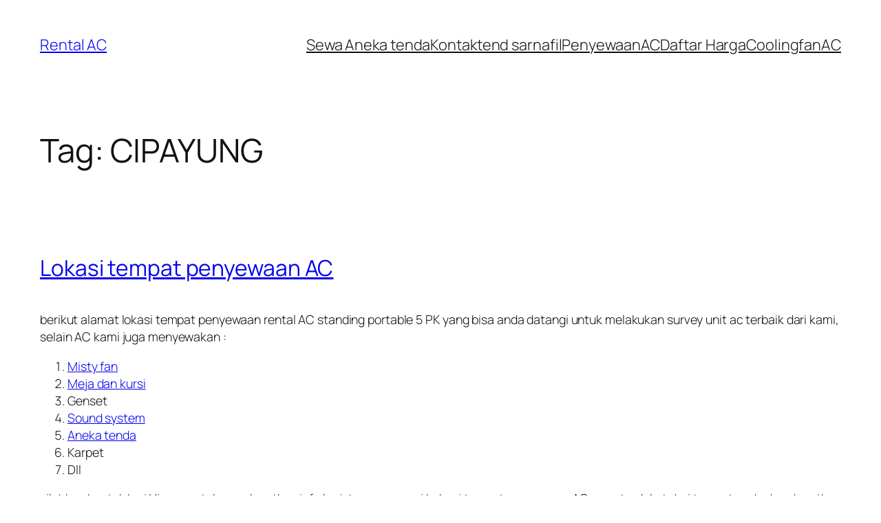

--- FILE ---
content_type: text/html; charset=UTF-8
request_url: https://penyewaanac.com/tag/cipayung/
body_size: 51551
content:
<!DOCTYPE html>
<html dir="ltr" lang="en-US">
<head>
	<meta charset="UTF-8" />
	<meta name="viewport" content="width=device-width, initial-scale=1" />
	<style>img:is([sizes="auto" i], [sizes^="auto," i]) { contain-intrinsic-size: 3000px 1500px }</style>
	
		<!-- All in One SEO 4.8.9 - aioseo.com -->
		<title>CIPAYUNG | Rental AC</title>
	<meta name="robots" content="max-image-preview:large" />
	<meta name="keywords" content="promo ,sewa ac,bulan juli 2017,sewa ac duduk,harga rental ac duduk,harga sewa ac duduk,vendor sewa ac duduk,perusahaan sewa ac duduk,area sewa ac duduk,sewa  ac duduk untuk gedung,sewa ac duduk untuk rumah,ac duduk untuk di dalam tenda,sewa ac duduk harian,ac duduk mingguan,sewa ac duduk bulanan,sewa ac duduk murah,sewa ac duduk terjangkau,sewa ac duduk bermerek,sewa ac,ciputat,ciputat,cipayung,serua,sawah lama,sawah baru,serua indah,jombang,cipayung  jakarta timur,lubang buaya,ceger,munjul,pondok ranggon,cilangkap,setu,bambu apus,sewa ac ,cipayung,bojong pondok terong,cipayung jaya,pondok jaya,ratujaya,cikarang timur,hegarmanah,jatibaru,jatireja,karangsari,labansari,sertajaya,tanjungbaru,aceh,aceh barat,aceh barat daya,aceh besar,aceh jaya,aceh selatan,aceh singkil,aceh tamiang,aceh tengah,aceh tenggara,aceh timur,aceh utara,bener meriah,bireuen,gayo lues,nagan raya,pidie,pidie jaya,simeulue,kota banda aceh,kota langsa,kota lhokseumawe,kota sabang,kota subulussalam,asahan,batubara,dairi,deli serdang,humbang hasundutan,karo,labuhanbatu,labuhanbatu selatan,labuhanbatu utara,langkat,mandailing natal,nias,nias barat,nias selatan,nias utara,padang lawas,padang lawas utara,pakpak bharat,samosir,serdang bedagai,simalungun,tapanuli selatan,tapanuli tengah,tapanuli utara,toba samosir,kota binjai,kota gunungsitoli,kota medan,kota padangsidempuan,kota pematangsiantar,kota sibolga,kota tanjungbalai,tebing tinggi,bengkulu,bengkulu selatan,bengkulu tengah,bengkulu utara,kaur,kepahiang,lebong,mukomuko,rejang lebong,seluma,kota bengkulu,jambi,batanghari,bungo,kerinci,merangin,muaro jambi,sarolangun,tanjung jabung barat,tanjung jabung timur,tebo,kota jambi,kota sungai penuh,riau,bengkalis,indragiri hilir,indragiri hulu,kampar,kuantan singingi,pelalawan,rokan hilir,rokan hulu,siak,kepulauan meranti,kota dumai,kota pekanbaru,agam,dharmasraya,kepulauan mentawai,lima puluh kota,padang pariaman,pasaman,pasaman barat,pesisir selatan,sijunjung,solok,solok selatan,tanah datar,kota bukittinggi,kota padang ,kota padangpanjang,kota pariaman,kota payakumbuh,kota sawahlunto,kota solok,kabupaten banyuasin,empat lawang,lahat,muara enim,musi banyuasin,mus rawas,ogan ilir,ogan komering ilir,ogan komering ulu,ogan komering ulu selatan,ogan komering ulu timur,kota lubuklinggau,kota pagar alam,kota palembang,kota prabumulih,lampung,lampung barat,lampung selatan,lampung tengah,lampung timur,lampung utara,mesuji,pesawaran,pringsewu,tanggamus,tulang bawang,tulang bawang barat,way kanan,kota bandar lampung,kota metro,bangka belitung,bangka,bangka barat,bangka selatan,bangka tengah,belitung,belitung timur,pangkal pinang,kepulauan riau,bintan,karimun,kepulauan anambas,lingga,natuna,kota batam,kota tanjung pinang,banten,tangerang,serang,lebak,pandeglang,kota tangerang,kota serang,kota cilegon,kota tangerang selatan,bandung,bandung barat,bekasi,bogor,ciamis,cianjur,cirebon,garut,indramayu,karawang,kuningan,majalengka,purwakarta,subang,sukabumi,sumedang,tasikmalaya,kota bandung,kota banjar,kota bekasi,kota bogor,kota cimahi,kota cirebon,kota depok,kota sukabumi,kota tasikmalaya,dki jakarta,jakarta barat,jakarta pusat,jakarta selatan,jakarta timur,jakarta utara,banjarnegara,banyumas,batang,blora,boyolali,brebes,cilacap,demak,grobogan,jepara,karanganyar,kebumen,kendal,klaten,kudus,magelang,pati,pekalongan,pemalang,purbalingga,purworejo,rembang,semarang,sragen,sukoharjo,tegal,temanggung,wonogiri,wonosobo,kota magelang,salatiga,kota semarang,surakarta,solo,bangkalan,banyuwangi,blitar,bojonegoro,bondowoso,gresik,jember,kediri,lamongan,lumajang,madiun,magetan,malang,mojokerto,nganjuk,ngawi,pacitan,pamekasan,pasuruan,ponorogo,probolinggo,sampang,sidoarjo,situbondo,sumenep,trenggalek,tuban,tulungagung,batu,surabaya,bantul,gunung kidul,kulon progo,sleman,yogyakarta,jogja,badung,bangli,buleleng,gianyar,jembrana,karangasem,klungkung,tabanan,denpasar,bima,dompu,lombok barat,lombok tengah,lombok timur,lombok utara,sumbawa,sumbawa barat,mataram,alor,belu,ende,flores timur,kupang,lembata,manggarai,manggarai barat,manggarai timur,ngada,nagekeo,rote ndao,sabu raijua,sikka,sumba barat,sumba barat daya,sumba tengah,sumba timur,timor tengah selatan,timor tengah utara,kupang,bengkayang,kapuas hulu,kayong utara,ketapang,kubu raya,landak,melawi,pontianak,sambas,sanggau,sekadau,sintang,singkawang,balangan,banjar,barito kuala,hulu sungai selatan,hulu sungai tengah,hulu sungai utara,kotabaru,tabalong,tanah bumbu,tanah laut,tapin,banjarbaru,banjarmasin,barito selatan,barito timur,barito utara,gunung mas,kapuas,katingan,kotawaringin barat,kotawaringin timur,lamandau,murung raya,pulang pisau,sukamara,seruyan,palangka raya,berau,bulungan,kutai barat,kutai kartanegara,kutai timur,malinau,nunukan,paser,penajam paser utara,tana tidung,balikpapan,bontang,samarinda,tarakan,gorontalo,boalemo,bone bolango,gorontalo utara,pohuwato,bantaeng,barru,bone,bulukumba,enrekang,gowa,jeneponto,kepulauan selayar,luwu,luwu timur,luwu utara,maros,pangkajene dan kepulauan,pinrang,sidenreng rappang,sinjai,soppeng,takalar,tana toraja,toraja utara,wajo,makassar,palopo,parepare,bombana,buton,buton utara,kolaka,kolaka utara,konawe,konawe selatan,konawe utara,muna,wakatobi,bau-bau,kendari,banggai,banggai kepulauan,buol,donggala,morowali,parigi moutong,poso,tojo una-una,toli-toli,sigi,palu,bolaang mongondow,bolaang mongondow selatan,bolaang mongondow timur,bolaang mongondow utara,kepulauan sangihe,kepulauan siau tagulandang biaro,kepulauan talaud,minahasa,minahasa selatan,minahasa tenggara,minahasa utara,bitung,kotamobagu,manado,tomohon,majene,mamasa,mamuju,mamuju utara,polewali mandar,buru,buru selatan,kepulauan aru,maluku barat daya,maluku tengah,maluku tenggara,maluku tenggara barat,seram bagian barat,seram bagian timur,ambon,tual,halmahera barat,halmahera tengah,halmahera utara,halmahera selatan,kepulauan sula,halmahera timur,pulau morotai,ternate,tidore kepulauan,asmat,biak numfor,boven digoel,deiyai,dogiyai,intan jaya,jayapura,jayawijaya,keerom,kepulauan yapen,lanny jaya,mamberamo raya,mamberamo tengah,mappi,merauke,mimika,nabire,nduga,paniai,pegunungan bintang,puncak,puncak jaya ,sarmi,supiori,tolikara,waropen,yahukimo,yalimo,fakfak,kaimana,manokwari,maybrat,raja ampat,sorong,sorong selatan,tambrauw,teluk bintuni,teluk wondama,sorong,sewa,ac,standing,portable,koja,kelapa gading,tanjung priok,pademangan,penjaringan,cilincing,cengkareng,grogol,pertamburan,kalideres,kebon jeruk,kembangan,pal merah,taman sari,tambora,gambir,tanah abang,menteng,senen,cempaka putih,johar baru,kemayoran,sawah besar,matraman,pulogadung,jatinegara,duren sawit,kramat jati,makasar,pasar rebo,ciracas,cakung,kebayoran baru,kebayoran lama,pesanggrahan,cilandak,pasar minggu,jagakarsa,mampang prapatan,pancoran,tebet,setiabudi,babelan,cababungin,cibitung,karang bahagia,muara gembong,pebayuran,suka karya,suka tani,tambelang,tambun,tarumajaya,cikarang,gunung sindur,parung,ciseeng,kemang,rancabungur,bojong gede,tanjur halang,cibinong,sukaraja,dramaga,cijeruk,cigombong,caringin,ciawi,megamendung,cisarua,citeureup,babakan madang,ciomas,jasinga,parung panjang,tenjo,cigudeg,sukajaya,nanggung,leuwiliang,leuwisadeng,cibungbulang,ciampea,pamijahan,rumpin,tenjolaya,gunung putri,cileungsi,klapanunggal,jonggol,sukamakmur,cariu,tanjung sari,beji,pancoran mas,sukmajaya,cilodong,limo,cinere,cimanggis,tapos,sawangan,bojong sari,balaraja,cikupa,cisauk,cisoka,curug,jambe,jayanti,kemiri,kosambi,kresek,kronjo,legok,mauk,pagedangan,paku haji,panongan,pasarkemis,rajeg,sepatan,solear,sukadiri,sukamulya,teluknaga,tigaraksa,batuceper,benda,cipondoh,cibodas,ciledug,jatiuwung,karangtengah,karawaci,larangan,neglasari,periuk,pinang,serpong,bsd,bintaro,ciputat,,rental,murah,di ,depok,beji,bojong sari,ac ,mingguan,murah,koja,ciputat." />
	<link rel="canonical" href="https://penyewaanac.com/tag/cipayung/" />
	<link rel="next" href="https://penyewaanac.com/tag/cipayung/page/2/" />
	<meta name="generator" content="All in One SEO (AIOSEO) 4.8.9" />
		<script type="application/ld+json" class="aioseo-schema">
			{"@context":"https:\/\/schema.org","@graph":[{"@type":"BreadcrumbList","@id":"https:\/\/penyewaanac.com\/tag\/cipayung\/#breadcrumblist","itemListElement":[{"@type":"ListItem","@id":"https:\/\/penyewaanac.com#listItem","position":1,"name":"Home","item":"https:\/\/penyewaanac.com","nextItem":{"@type":"ListItem","@id":"https:\/\/penyewaanac.com\/tag\/cipayung\/#listItem","name":"CIPAYUNG"}},{"@type":"ListItem","@id":"https:\/\/penyewaanac.com\/tag\/cipayung\/#listItem","position":2,"name":"CIPAYUNG","previousItem":{"@type":"ListItem","@id":"https:\/\/penyewaanac.com#listItem","name":"Home"}}]},{"@type":"CollectionPage","@id":"https:\/\/penyewaanac.com\/tag\/cipayung\/#collectionpage","url":"https:\/\/penyewaanac.com\/tag\/cipayung\/","name":"CIPAYUNG | Rental AC","inLanguage":"en-US","isPartOf":{"@id":"https:\/\/penyewaanac.com\/#website"},"breadcrumb":{"@id":"https:\/\/penyewaanac.com\/tag\/cipayung\/#breadcrumblist"}},{"@type":"Organization","@id":"https:\/\/penyewaanac.com\/#organization","name":"Rental AC","description":"Sewa Rental AC Standing portable murah berkualitas Jakarta Bekasi Depok Bogor Tangerang sukabumi serang cilegon karawang cikampek purwakarta bandung dan sekitarnya sewa harian Mingguan atau bulanan","url":"https:\/\/penyewaanac.com\/"},{"@type":"WebSite","@id":"https:\/\/penyewaanac.com\/#website","url":"https:\/\/penyewaanac.com\/","name":"Rental AC","description":"Sewa Rental AC Standing portable murah berkualitas Jakarta Bekasi Depok Bogor Tangerang sukabumi serang cilegon karawang cikampek purwakarta bandung dan sekitarnya sewa harian Mingguan atau bulanan","inLanguage":"en-US","publisher":{"@id":"https:\/\/penyewaanac.com\/#organization"}}]}
		</script>
		<!-- All in One SEO -->


<link rel="alternate" type="application/rss+xml" title="Rental AC &raquo; Feed" href="https://penyewaanac.com/feed/" />
<link rel="alternate" type="application/rss+xml" title="Rental AC &raquo; Comments Feed" href="https://penyewaanac.com/comments/feed/" />
<link rel="alternate" type="application/rss+xml" title="Rental AC &raquo; CIPAYUNG Tag Feed" href="https://penyewaanac.com/tag/cipayung/feed/" />
<script>
window._wpemojiSettings = {"baseUrl":"https:\/\/s.w.org\/images\/core\/emoji\/16.0.1\/72x72\/","ext":".png","svgUrl":"https:\/\/s.w.org\/images\/core\/emoji\/16.0.1\/svg\/","svgExt":".svg","source":{"concatemoji":"https:\/\/penyewaanac.com\/wp-includes\/js\/wp-emoji-release.min.js?ver=6.8.3"}};
/*! This file is auto-generated */
!function(s,n){var o,i,e;function c(e){try{var t={supportTests:e,timestamp:(new Date).valueOf()};sessionStorage.setItem(o,JSON.stringify(t))}catch(e){}}function p(e,t,n){e.clearRect(0,0,e.canvas.width,e.canvas.height),e.fillText(t,0,0);var t=new Uint32Array(e.getImageData(0,0,e.canvas.width,e.canvas.height).data),a=(e.clearRect(0,0,e.canvas.width,e.canvas.height),e.fillText(n,0,0),new Uint32Array(e.getImageData(0,0,e.canvas.width,e.canvas.height).data));return t.every(function(e,t){return e===a[t]})}function u(e,t){e.clearRect(0,0,e.canvas.width,e.canvas.height),e.fillText(t,0,0);for(var n=e.getImageData(16,16,1,1),a=0;a<n.data.length;a++)if(0!==n.data[a])return!1;return!0}function f(e,t,n,a){switch(t){case"flag":return n(e,"\ud83c\udff3\ufe0f\u200d\u26a7\ufe0f","\ud83c\udff3\ufe0f\u200b\u26a7\ufe0f")?!1:!n(e,"\ud83c\udde8\ud83c\uddf6","\ud83c\udde8\u200b\ud83c\uddf6")&&!n(e,"\ud83c\udff4\udb40\udc67\udb40\udc62\udb40\udc65\udb40\udc6e\udb40\udc67\udb40\udc7f","\ud83c\udff4\u200b\udb40\udc67\u200b\udb40\udc62\u200b\udb40\udc65\u200b\udb40\udc6e\u200b\udb40\udc67\u200b\udb40\udc7f");case"emoji":return!a(e,"\ud83e\udedf")}return!1}function g(e,t,n,a){var r="undefined"!=typeof WorkerGlobalScope&&self instanceof WorkerGlobalScope?new OffscreenCanvas(300,150):s.createElement("canvas"),o=r.getContext("2d",{willReadFrequently:!0}),i=(o.textBaseline="top",o.font="600 32px Arial",{});return e.forEach(function(e){i[e]=t(o,e,n,a)}),i}function t(e){var t=s.createElement("script");t.src=e,t.defer=!0,s.head.appendChild(t)}"undefined"!=typeof Promise&&(o="wpEmojiSettingsSupports",i=["flag","emoji"],n.supports={everything:!0,everythingExceptFlag:!0},e=new Promise(function(e){s.addEventListener("DOMContentLoaded",e,{once:!0})}),new Promise(function(t){var n=function(){try{var e=JSON.parse(sessionStorage.getItem(o));if("object"==typeof e&&"number"==typeof e.timestamp&&(new Date).valueOf()<e.timestamp+604800&&"object"==typeof e.supportTests)return e.supportTests}catch(e){}return null}();if(!n){if("undefined"!=typeof Worker&&"undefined"!=typeof OffscreenCanvas&&"undefined"!=typeof URL&&URL.createObjectURL&&"undefined"!=typeof Blob)try{var e="postMessage("+g.toString()+"("+[JSON.stringify(i),f.toString(),p.toString(),u.toString()].join(",")+"));",a=new Blob([e],{type:"text/javascript"}),r=new Worker(URL.createObjectURL(a),{name:"wpTestEmojiSupports"});return void(r.onmessage=function(e){c(n=e.data),r.terminate(),t(n)})}catch(e){}c(n=g(i,f,p,u))}t(n)}).then(function(e){for(var t in e)n.supports[t]=e[t],n.supports.everything=n.supports.everything&&n.supports[t],"flag"!==t&&(n.supports.everythingExceptFlag=n.supports.everythingExceptFlag&&n.supports[t]);n.supports.everythingExceptFlag=n.supports.everythingExceptFlag&&!n.supports.flag,n.DOMReady=!1,n.readyCallback=function(){n.DOMReady=!0}}).then(function(){return e}).then(function(){var e;n.supports.everything||(n.readyCallback(),(e=n.source||{}).concatemoji?t(e.concatemoji):e.wpemoji&&e.twemoji&&(t(e.twemoji),t(e.wpemoji)))}))}((window,document),window._wpemojiSettings);
</script>
<style id='wp-block-site-title-inline-css'>
.wp-block-site-title{box-sizing:border-box}.wp-block-site-title :where(a){color:inherit;font-family:inherit;font-size:inherit;font-style:inherit;font-weight:inherit;letter-spacing:inherit;line-height:inherit;text-decoration:inherit}
</style>
<style id='wp-block-navigation-link-inline-css'>
.wp-block-navigation .wp-block-navigation-item__label{overflow-wrap:break-word}.wp-block-navigation .wp-block-navigation-item__description{display:none}.link-ui-tools{border-top:1px solid #f0f0f0;padding:8px}.link-ui-block-inserter{padding-top:8px}.link-ui-block-inserter__back{margin-left:8px;text-transform:uppercase}
</style>
<link rel='stylesheet' id='wp-block-navigation-css' href='https://penyewaanac.com/wp-includes/blocks/navigation/style.min.css?ver=6.8.3' media='all' />
<style id='wp-block-group-inline-css'>
.wp-block-group{box-sizing:border-box}:where(.wp-block-group.wp-block-group-is-layout-constrained){position:relative}
</style>
<style id='wp-block-query-title-inline-css'>
.wp-block-query-title{box-sizing:border-box}
</style>
<style id='wp-block-term-description-inline-css'>
:where(.wp-block-term-description){box-sizing:border-box;margin-bottom:var(--wp--style--block-gap);margin-top:var(--wp--style--block-gap)}.wp-block-term-description p{margin-bottom:0;margin-top:0}
</style>
<style id='wp-block-post-featured-image-inline-css'>
.wp-block-post-featured-image{margin-left:0;margin-right:0}.wp-block-post-featured-image a{display:block;height:100%}.wp-block-post-featured-image :where(img){box-sizing:border-box;height:auto;max-width:100%;vertical-align:bottom;width:100%}.wp-block-post-featured-image.alignfull img,.wp-block-post-featured-image.alignwide img{width:100%}.wp-block-post-featured-image .wp-block-post-featured-image__overlay.has-background-dim{background-color:#000;inset:0;position:absolute}.wp-block-post-featured-image{position:relative}.wp-block-post-featured-image .wp-block-post-featured-image__overlay.has-background-gradient{background-color:initial}.wp-block-post-featured-image .wp-block-post-featured-image__overlay.has-background-dim-0{opacity:0}.wp-block-post-featured-image .wp-block-post-featured-image__overlay.has-background-dim-10{opacity:.1}.wp-block-post-featured-image .wp-block-post-featured-image__overlay.has-background-dim-20{opacity:.2}.wp-block-post-featured-image .wp-block-post-featured-image__overlay.has-background-dim-30{opacity:.3}.wp-block-post-featured-image .wp-block-post-featured-image__overlay.has-background-dim-40{opacity:.4}.wp-block-post-featured-image .wp-block-post-featured-image__overlay.has-background-dim-50{opacity:.5}.wp-block-post-featured-image .wp-block-post-featured-image__overlay.has-background-dim-60{opacity:.6}.wp-block-post-featured-image .wp-block-post-featured-image__overlay.has-background-dim-70{opacity:.7}.wp-block-post-featured-image .wp-block-post-featured-image__overlay.has-background-dim-80{opacity:.8}.wp-block-post-featured-image .wp-block-post-featured-image__overlay.has-background-dim-90{opacity:.9}.wp-block-post-featured-image .wp-block-post-featured-image__overlay.has-background-dim-100{opacity:1}.wp-block-post-featured-image:where(.alignleft,.alignright){width:100%}
</style>
<style id='wp-block-post-title-inline-css'>
.wp-block-post-title{box-sizing:border-box;word-break:break-word}.wp-block-post-title :where(a){display:inline-block;font-family:inherit;font-size:inherit;font-style:inherit;font-weight:inherit;letter-spacing:inherit;line-height:inherit;text-decoration:inherit}
</style>
<style id='wp-block-post-content-inline-css'>
.wp-block-post-content{display:flow-root}
</style>
<style id='wp-block-post-date-inline-css'>
.wp-block-post-date{box-sizing:border-box}
</style>
<style id='wp-block-post-template-inline-css'>
.wp-block-post-template{box-sizing:border-box;list-style:none;margin-bottom:0;margin-top:0;max-width:100%;padding:0}.wp-block-post-template.is-flex-container{display:flex;flex-direction:row;flex-wrap:wrap;gap:1.25em}.wp-block-post-template.is-flex-container>li{margin:0;width:100%}@media (min-width:600px){.wp-block-post-template.is-flex-container.is-flex-container.columns-2>li{width:calc(50% - .625em)}.wp-block-post-template.is-flex-container.is-flex-container.columns-3>li{width:calc(33.33333% - .83333em)}.wp-block-post-template.is-flex-container.is-flex-container.columns-4>li{width:calc(25% - .9375em)}.wp-block-post-template.is-flex-container.is-flex-container.columns-5>li{width:calc(20% - 1em)}.wp-block-post-template.is-flex-container.is-flex-container.columns-6>li{width:calc(16.66667% - 1.04167em)}}@media (max-width:600px){.wp-block-post-template-is-layout-grid.wp-block-post-template-is-layout-grid.wp-block-post-template-is-layout-grid.wp-block-post-template-is-layout-grid{grid-template-columns:1fr}}.wp-block-post-template-is-layout-constrained>li>.alignright,.wp-block-post-template-is-layout-flow>li>.alignright{float:right;margin-inline-end:0;margin-inline-start:2em}.wp-block-post-template-is-layout-constrained>li>.alignleft,.wp-block-post-template-is-layout-flow>li>.alignleft{float:left;margin-inline-end:2em;margin-inline-start:0}.wp-block-post-template-is-layout-constrained>li>.aligncenter,.wp-block-post-template-is-layout-flow>li>.aligncenter{margin-inline-end:auto;margin-inline-start:auto}
</style>
<style id='wp-block-paragraph-inline-css'>
.is-small-text{font-size:.875em}.is-regular-text{font-size:1em}.is-large-text{font-size:2.25em}.is-larger-text{font-size:3em}.has-drop-cap:not(:focus):first-letter{float:left;font-size:8.4em;font-style:normal;font-weight:100;line-height:.68;margin:.05em .1em 0 0;text-transform:uppercase}body.rtl .has-drop-cap:not(:focus):first-letter{float:none;margin-left:.1em}p.has-drop-cap.has-background{overflow:hidden}:root :where(p.has-background){padding:1.25em 2.375em}:where(p.has-text-color:not(.has-link-color)) a{color:inherit}p.has-text-align-left[style*="writing-mode:vertical-lr"],p.has-text-align-right[style*="writing-mode:vertical-rl"]{rotate:180deg}
</style>
<style id='wp-block-query-pagination-inline-css'>
.wp-block-query-pagination.is-content-justification-space-between>.wp-block-query-pagination-next:last-of-type{margin-inline-start:auto}.wp-block-query-pagination.is-content-justification-space-between>.wp-block-query-pagination-previous:first-child{margin-inline-end:auto}.wp-block-query-pagination .wp-block-query-pagination-previous-arrow{display:inline-block;margin-right:1ch}.wp-block-query-pagination .wp-block-query-pagination-previous-arrow:not(.is-arrow-chevron){transform:scaleX(1)}.wp-block-query-pagination .wp-block-query-pagination-next-arrow{display:inline-block;margin-left:1ch}.wp-block-query-pagination .wp-block-query-pagination-next-arrow:not(.is-arrow-chevron){transform:scaleX(1)}.wp-block-query-pagination.aligncenter{justify-content:center}
</style>
<style id='wp-block-site-logo-inline-css'>
.wp-block-site-logo{box-sizing:border-box;line-height:0}.wp-block-site-logo a{display:inline-block;line-height:0}.wp-block-site-logo.is-default-size img{height:auto;width:120px}.wp-block-site-logo img{height:auto;max-width:100%}.wp-block-site-logo a,.wp-block-site-logo img{border-radius:inherit}.wp-block-site-logo.aligncenter{margin-left:auto;margin-right:auto;text-align:center}:root :where(.wp-block-site-logo.is-style-rounded){border-radius:9999px}
</style>
<style id='wp-block-site-tagline-inline-css'>
.wp-block-site-tagline{box-sizing:border-box}
</style>
<style id='wp-block-spacer-inline-css'>
.wp-block-spacer{clear:both}
</style>
<style id='wp-block-columns-inline-css'>
.wp-block-columns{align-items:normal!important;box-sizing:border-box;display:flex;flex-wrap:wrap!important}@media (min-width:782px){.wp-block-columns{flex-wrap:nowrap!important}}.wp-block-columns.are-vertically-aligned-top{align-items:flex-start}.wp-block-columns.are-vertically-aligned-center{align-items:center}.wp-block-columns.are-vertically-aligned-bottom{align-items:flex-end}@media (max-width:781px){.wp-block-columns:not(.is-not-stacked-on-mobile)>.wp-block-column{flex-basis:100%!important}}@media (min-width:782px){.wp-block-columns:not(.is-not-stacked-on-mobile)>.wp-block-column{flex-basis:0;flex-grow:1}.wp-block-columns:not(.is-not-stacked-on-mobile)>.wp-block-column[style*=flex-basis]{flex-grow:0}}.wp-block-columns.is-not-stacked-on-mobile{flex-wrap:nowrap!important}.wp-block-columns.is-not-stacked-on-mobile>.wp-block-column{flex-basis:0;flex-grow:1}.wp-block-columns.is-not-stacked-on-mobile>.wp-block-column[style*=flex-basis]{flex-grow:0}:where(.wp-block-columns){margin-bottom:1.75em}:where(.wp-block-columns.has-background){padding:1.25em 2.375em}.wp-block-column{flex-grow:1;min-width:0;overflow-wrap:break-word;word-break:break-word}.wp-block-column.is-vertically-aligned-top{align-self:flex-start}.wp-block-column.is-vertically-aligned-center{align-self:center}.wp-block-column.is-vertically-aligned-bottom{align-self:flex-end}.wp-block-column.is-vertically-aligned-stretch{align-self:stretch}.wp-block-column.is-vertically-aligned-bottom,.wp-block-column.is-vertically-aligned-center,.wp-block-column.is-vertically-aligned-top{width:100%}
</style>
<style id='wp-emoji-styles-inline-css'>

	img.wp-smiley, img.emoji {
		display: inline !important;
		border: none !important;
		box-shadow: none !important;
		height: 1em !important;
		width: 1em !important;
		margin: 0 0.07em !important;
		vertical-align: -0.1em !important;
		background: none !important;
		padding: 0 !important;
	}
</style>
<style id='wp-block-library-inline-css'>
:root{--wp-admin-theme-color:#007cba;--wp-admin-theme-color--rgb:0,124,186;--wp-admin-theme-color-darker-10:#006ba1;--wp-admin-theme-color-darker-10--rgb:0,107,161;--wp-admin-theme-color-darker-20:#005a87;--wp-admin-theme-color-darker-20--rgb:0,90,135;--wp-admin-border-width-focus:2px;--wp-block-synced-color:#7a00df;--wp-block-synced-color--rgb:122,0,223;--wp-bound-block-color:var(--wp-block-synced-color)}@media (min-resolution:192dpi){:root{--wp-admin-border-width-focus:1.5px}}.wp-element-button{cursor:pointer}:root{--wp--preset--font-size--normal:16px;--wp--preset--font-size--huge:42px}:root .has-very-light-gray-background-color{background-color:#eee}:root .has-very-dark-gray-background-color{background-color:#313131}:root .has-very-light-gray-color{color:#eee}:root .has-very-dark-gray-color{color:#313131}:root .has-vivid-green-cyan-to-vivid-cyan-blue-gradient-background{background:linear-gradient(135deg,#00d084,#0693e3)}:root .has-purple-crush-gradient-background{background:linear-gradient(135deg,#34e2e4,#4721fb 50%,#ab1dfe)}:root .has-hazy-dawn-gradient-background{background:linear-gradient(135deg,#faaca8,#dad0ec)}:root .has-subdued-olive-gradient-background{background:linear-gradient(135deg,#fafae1,#67a671)}:root .has-atomic-cream-gradient-background{background:linear-gradient(135deg,#fdd79a,#004a59)}:root .has-nightshade-gradient-background{background:linear-gradient(135deg,#330968,#31cdcf)}:root .has-midnight-gradient-background{background:linear-gradient(135deg,#020381,#2874fc)}.has-regular-font-size{font-size:1em}.has-larger-font-size{font-size:2.625em}.has-normal-font-size{font-size:var(--wp--preset--font-size--normal)}.has-huge-font-size{font-size:var(--wp--preset--font-size--huge)}.has-text-align-center{text-align:center}.has-text-align-left{text-align:left}.has-text-align-right{text-align:right}#end-resizable-editor-section{display:none}.aligncenter{clear:both}.items-justified-left{justify-content:flex-start}.items-justified-center{justify-content:center}.items-justified-right{justify-content:flex-end}.items-justified-space-between{justify-content:space-between}.screen-reader-text{border:0;clip-path:inset(50%);height:1px;margin:-1px;overflow:hidden;padding:0;position:absolute;width:1px;word-wrap:normal!important}.screen-reader-text:focus{background-color:#ddd;clip-path:none;color:#444;display:block;font-size:1em;height:auto;left:5px;line-height:normal;padding:15px 23px 14px;text-decoration:none;top:5px;width:auto;z-index:100000}html :where(.has-border-color){border-style:solid}html :where([style*=border-top-color]){border-top-style:solid}html :where([style*=border-right-color]){border-right-style:solid}html :where([style*=border-bottom-color]){border-bottom-style:solid}html :where([style*=border-left-color]){border-left-style:solid}html :where([style*=border-width]){border-style:solid}html :where([style*=border-top-width]){border-top-style:solid}html :where([style*=border-right-width]){border-right-style:solid}html :where([style*=border-bottom-width]){border-bottom-style:solid}html :where([style*=border-left-width]){border-left-style:solid}html :where(img[class*=wp-image-]){height:auto;max-width:100%}:where(figure){margin:0 0 1em}html :where(.is-position-sticky){--wp-admin--admin-bar--position-offset:var(--wp-admin--admin-bar--height,0px)}@media screen and (max-width:600px){html :where(.is-position-sticky){--wp-admin--admin-bar--position-offset:0px}}
</style>
<style id='global-styles-inline-css'>
:root{--wp--preset--aspect-ratio--square: 1;--wp--preset--aspect-ratio--4-3: 4/3;--wp--preset--aspect-ratio--3-4: 3/4;--wp--preset--aspect-ratio--3-2: 3/2;--wp--preset--aspect-ratio--2-3: 2/3;--wp--preset--aspect-ratio--16-9: 16/9;--wp--preset--aspect-ratio--9-16: 9/16;--wp--preset--color--black: #000000;--wp--preset--color--cyan-bluish-gray: #abb8c3;--wp--preset--color--white: #ffffff;--wp--preset--color--pale-pink: #f78da7;--wp--preset--color--vivid-red: #cf2e2e;--wp--preset--color--luminous-vivid-orange: #ff6900;--wp--preset--color--luminous-vivid-amber: #fcb900;--wp--preset--color--light-green-cyan: #7bdcb5;--wp--preset--color--vivid-green-cyan: #00d084;--wp--preset--color--pale-cyan-blue: #8ed1fc;--wp--preset--color--vivid-cyan-blue: #0693e3;--wp--preset--color--vivid-purple: #9b51e0;--wp--preset--color--base: #FFFFFF;--wp--preset--color--contrast: #111111;--wp--preset--color--accent-1: #FFEE58;--wp--preset--color--accent-2: #F6CFF4;--wp--preset--color--accent-3: #503AA8;--wp--preset--color--accent-4: #686868;--wp--preset--color--accent-5: #FBFAF3;--wp--preset--color--accent-6: color-mix(in srgb, currentColor 20%, transparent);--wp--preset--gradient--vivid-cyan-blue-to-vivid-purple: linear-gradient(135deg,rgba(6,147,227,1) 0%,rgb(155,81,224) 100%);--wp--preset--gradient--light-green-cyan-to-vivid-green-cyan: linear-gradient(135deg,rgb(122,220,180) 0%,rgb(0,208,130) 100%);--wp--preset--gradient--luminous-vivid-amber-to-luminous-vivid-orange: linear-gradient(135deg,rgba(252,185,0,1) 0%,rgba(255,105,0,1) 100%);--wp--preset--gradient--luminous-vivid-orange-to-vivid-red: linear-gradient(135deg,rgba(255,105,0,1) 0%,rgb(207,46,46) 100%);--wp--preset--gradient--very-light-gray-to-cyan-bluish-gray: linear-gradient(135deg,rgb(238,238,238) 0%,rgb(169,184,195) 100%);--wp--preset--gradient--cool-to-warm-spectrum: linear-gradient(135deg,rgb(74,234,220) 0%,rgb(151,120,209) 20%,rgb(207,42,186) 40%,rgb(238,44,130) 60%,rgb(251,105,98) 80%,rgb(254,248,76) 100%);--wp--preset--gradient--blush-light-purple: linear-gradient(135deg,rgb(255,206,236) 0%,rgb(152,150,240) 100%);--wp--preset--gradient--blush-bordeaux: linear-gradient(135deg,rgb(254,205,165) 0%,rgb(254,45,45) 50%,rgb(107,0,62) 100%);--wp--preset--gradient--luminous-dusk: linear-gradient(135deg,rgb(255,203,112) 0%,rgb(199,81,192) 50%,rgb(65,88,208) 100%);--wp--preset--gradient--pale-ocean: linear-gradient(135deg,rgb(255,245,203) 0%,rgb(182,227,212) 50%,rgb(51,167,181) 100%);--wp--preset--gradient--electric-grass: linear-gradient(135deg,rgb(202,248,128) 0%,rgb(113,206,126) 100%);--wp--preset--gradient--midnight: linear-gradient(135deg,rgb(2,3,129) 0%,rgb(40,116,252) 100%);--wp--preset--font-size--small: 0.875rem;--wp--preset--font-size--medium: clamp(1rem, 1rem + ((1vw - 0.2rem) * 0.196), 1.125rem);--wp--preset--font-size--large: clamp(1.125rem, 1.125rem + ((1vw - 0.2rem) * 0.392), 1.375rem);--wp--preset--font-size--x-large: clamp(1.75rem, 1.75rem + ((1vw - 0.2rem) * 0.392), 2rem);--wp--preset--font-size--xx-large: clamp(2.15rem, 2.15rem + ((1vw - 0.2rem) * 1.333), 3rem);--wp--preset--font-family--manrope: Manrope, sans-serif;--wp--preset--font-family--fira-code: "Fira Code", monospace;--wp--preset--spacing--20: 10px;--wp--preset--spacing--30: 20px;--wp--preset--spacing--40: 30px;--wp--preset--spacing--50: clamp(30px, 5vw, 50px);--wp--preset--spacing--60: clamp(30px, 7vw, 70px);--wp--preset--spacing--70: clamp(50px, 7vw, 90px);--wp--preset--spacing--80: clamp(70px, 10vw, 140px);--wp--preset--shadow--natural: 6px 6px 9px rgba(0, 0, 0, 0.2);--wp--preset--shadow--deep: 12px 12px 50px rgba(0, 0, 0, 0.4);--wp--preset--shadow--sharp: 6px 6px 0px rgba(0, 0, 0, 0.2);--wp--preset--shadow--outlined: 6px 6px 0px -3px rgba(255, 255, 255, 1), 6px 6px rgba(0, 0, 0, 1);--wp--preset--shadow--crisp: 6px 6px 0px rgba(0, 0, 0, 1);}:root { --wp--style--global--content-size: 645px;--wp--style--global--wide-size: 1340px; }:where(body) { margin: 0; }.wp-site-blocks { padding-top: var(--wp--style--root--padding-top); padding-bottom: var(--wp--style--root--padding-bottom); }.has-global-padding { padding-right: var(--wp--style--root--padding-right); padding-left: var(--wp--style--root--padding-left); }.has-global-padding > .alignfull { margin-right: calc(var(--wp--style--root--padding-right) * -1); margin-left: calc(var(--wp--style--root--padding-left) * -1); }.has-global-padding :where(:not(.alignfull.is-layout-flow) > .has-global-padding:not(.wp-block-block, .alignfull)) { padding-right: 0; padding-left: 0; }.has-global-padding :where(:not(.alignfull.is-layout-flow) > .has-global-padding:not(.wp-block-block, .alignfull)) > .alignfull { margin-left: 0; margin-right: 0; }.wp-site-blocks > .alignleft { float: left; margin-right: 2em; }.wp-site-blocks > .alignright { float: right; margin-left: 2em; }.wp-site-blocks > .aligncenter { justify-content: center; margin-left: auto; margin-right: auto; }:where(.wp-site-blocks) > * { margin-block-start: 1.2rem; margin-block-end: 0; }:where(.wp-site-blocks) > :first-child { margin-block-start: 0; }:where(.wp-site-blocks) > :last-child { margin-block-end: 0; }:root { --wp--style--block-gap: 1.2rem; }:root :where(.is-layout-flow) > :first-child{margin-block-start: 0;}:root :where(.is-layout-flow) > :last-child{margin-block-end: 0;}:root :where(.is-layout-flow) > *{margin-block-start: 1.2rem;margin-block-end: 0;}:root :where(.is-layout-constrained) > :first-child{margin-block-start: 0;}:root :where(.is-layout-constrained) > :last-child{margin-block-end: 0;}:root :where(.is-layout-constrained) > *{margin-block-start: 1.2rem;margin-block-end: 0;}:root :where(.is-layout-flex){gap: 1.2rem;}:root :where(.is-layout-grid){gap: 1.2rem;}.is-layout-flow > .alignleft{float: left;margin-inline-start: 0;margin-inline-end: 2em;}.is-layout-flow > .alignright{float: right;margin-inline-start: 2em;margin-inline-end: 0;}.is-layout-flow > .aligncenter{margin-left: auto !important;margin-right: auto !important;}.is-layout-constrained > .alignleft{float: left;margin-inline-start: 0;margin-inline-end: 2em;}.is-layout-constrained > .alignright{float: right;margin-inline-start: 2em;margin-inline-end: 0;}.is-layout-constrained > .aligncenter{margin-left: auto !important;margin-right: auto !important;}.is-layout-constrained > :where(:not(.alignleft):not(.alignright):not(.alignfull)){max-width: var(--wp--style--global--content-size);margin-left: auto !important;margin-right: auto !important;}.is-layout-constrained > .alignwide{max-width: var(--wp--style--global--wide-size);}body .is-layout-flex{display: flex;}.is-layout-flex{flex-wrap: wrap;align-items: center;}.is-layout-flex > :is(*, div){margin: 0;}body .is-layout-grid{display: grid;}.is-layout-grid > :is(*, div){margin: 0;}body{background-color: var(--wp--preset--color--base);color: var(--wp--preset--color--contrast);font-family: var(--wp--preset--font-family--manrope);font-size: var(--wp--preset--font-size--large);font-weight: 300;letter-spacing: -0.1px;line-height: 1.4;--wp--style--root--padding-top: 0px;--wp--style--root--padding-right: var(--wp--preset--spacing--50);--wp--style--root--padding-bottom: 0px;--wp--style--root--padding-left: var(--wp--preset--spacing--50);}a:where(:not(.wp-element-button)){color: currentColor;text-decoration: underline;}:root :where(a:where(:not(.wp-element-button)):hover){text-decoration: none;}h1, h2, h3, h4, h5, h6{font-weight: 400;letter-spacing: -0.1px;line-height: 1.125;}h1{font-size: var(--wp--preset--font-size--xx-large);}h2{font-size: var(--wp--preset--font-size--x-large);}h3{font-size: var(--wp--preset--font-size--large);}h4{font-size: var(--wp--preset--font-size--medium);}h5{font-size: var(--wp--preset--font-size--small);letter-spacing: 0.5px;}h6{font-size: var(--wp--preset--font-size--small);font-weight: 700;letter-spacing: 1.4px;text-transform: uppercase;}:root :where(.wp-element-button, .wp-block-button__link){background-color: var(--wp--preset--color--contrast);border-width: 0;color: var(--wp--preset--color--base);font-family: inherit;font-size: var(--wp--preset--font-size--medium);line-height: inherit;padding-top: 1rem;padding-right: 2.25rem;padding-bottom: 1rem;padding-left: 2.25rem;text-decoration: none;}:root :where(.wp-element-button:hover, .wp-block-button__link:hover){background-color: color-mix(in srgb, var(--wp--preset--color--contrast) 85%, transparent);border-color: transparent;color: var(--wp--preset--color--base);}:root :where(.wp-element-button:focus, .wp-block-button__link:focus){outline-color: var(--wp--preset--color--accent-4);outline-offset: 2px;}:root :where(.wp-element-caption, .wp-block-audio figcaption, .wp-block-embed figcaption, .wp-block-gallery figcaption, .wp-block-image figcaption, .wp-block-table figcaption, .wp-block-video figcaption){font-size: var(--wp--preset--font-size--small);line-height: 1.4;}.has-black-color{color: var(--wp--preset--color--black) !important;}.has-cyan-bluish-gray-color{color: var(--wp--preset--color--cyan-bluish-gray) !important;}.has-white-color{color: var(--wp--preset--color--white) !important;}.has-pale-pink-color{color: var(--wp--preset--color--pale-pink) !important;}.has-vivid-red-color{color: var(--wp--preset--color--vivid-red) !important;}.has-luminous-vivid-orange-color{color: var(--wp--preset--color--luminous-vivid-orange) !important;}.has-luminous-vivid-amber-color{color: var(--wp--preset--color--luminous-vivid-amber) !important;}.has-light-green-cyan-color{color: var(--wp--preset--color--light-green-cyan) !important;}.has-vivid-green-cyan-color{color: var(--wp--preset--color--vivid-green-cyan) !important;}.has-pale-cyan-blue-color{color: var(--wp--preset--color--pale-cyan-blue) !important;}.has-vivid-cyan-blue-color{color: var(--wp--preset--color--vivid-cyan-blue) !important;}.has-vivid-purple-color{color: var(--wp--preset--color--vivid-purple) !important;}.has-base-color{color: var(--wp--preset--color--base) !important;}.has-contrast-color{color: var(--wp--preset--color--contrast) !important;}.has-accent-1-color{color: var(--wp--preset--color--accent-1) !important;}.has-accent-2-color{color: var(--wp--preset--color--accent-2) !important;}.has-accent-3-color{color: var(--wp--preset--color--accent-3) !important;}.has-accent-4-color{color: var(--wp--preset--color--accent-4) !important;}.has-accent-5-color{color: var(--wp--preset--color--accent-5) !important;}.has-accent-6-color{color: var(--wp--preset--color--accent-6) !important;}.has-black-background-color{background-color: var(--wp--preset--color--black) !important;}.has-cyan-bluish-gray-background-color{background-color: var(--wp--preset--color--cyan-bluish-gray) !important;}.has-white-background-color{background-color: var(--wp--preset--color--white) !important;}.has-pale-pink-background-color{background-color: var(--wp--preset--color--pale-pink) !important;}.has-vivid-red-background-color{background-color: var(--wp--preset--color--vivid-red) !important;}.has-luminous-vivid-orange-background-color{background-color: var(--wp--preset--color--luminous-vivid-orange) !important;}.has-luminous-vivid-amber-background-color{background-color: var(--wp--preset--color--luminous-vivid-amber) !important;}.has-light-green-cyan-background-color{background-color: var(--wp--preset--color--light-green-cyan) !important;}.has-vivid-green-cyan-background-color{background-color: var(--wp--preset--color--vivid-green-cyan) !important;}.has-pale-cyan-blue-background-color{background-color: var(--wp--preset--color--pale-cyan-blue) !important;}.has-vivid-cyan-blue-background-color{background-color: var(--wp--preset--color--vivid-cyan-blue) !important;}.has-vivid-purple-background-color{background-color: var(--wp--preset--color--vivid-purple) !important;}.has-base-background-color{background-color: var(--wp--preset--color--base) !important;}.has-contrast-background-color{background-color: var(--wp--preset--color--contrast) !important;}.has-accent-1-background-color{background-color: var(--wp--preset--color--accent-1) !important;}.has-accent-2-background-color{background-color: var(--wp--preset--color--accent-2) !important;}.has-accent-3-background-color{background-color: var(--wp--preset--color--accent-3) !important;}.has-accent-4-background-color{background-color: var(--wp--preset--color--accent-4) !important;}.has-accent-5-background-color{background-color: var(--wp--preset--color--accent-5) !important;}.has-accent-6-background-color{background-color: var(--wp--preset--color--accent-6) !important;}.has-black-border-color{border-color: var(--wp--preset--color--black) !important;}.has-cyan-bluish-gray-border-color{border-color: var(--wp--preset--color--cyan-bluish-gray) !important;}.has-white-border-color{border-color: var(--wp--preset--color--white) !important;}.has-pale-pink-border-color{border-color: var(--wp--preset--color--pale-pink) !important;}.has-vivid-red-border-color{border-color: var(--wp--preset--color--vivid-red) !important;}.has-luminous-vivid-orange-border-color{border-color: var(--wp--preset--color--luminous-vivid-orange) !important;}.has-luminous-vivid-amber-border-color{border-color: var(--wp--preset--color--luminous-vivid-amber) !important;}.has-light-green-cyan-border-color{border-color: var(--wp--preset--color--light-green-cyan) !important;}.has-vivid-green-cyan-border-color{border-color: var(--wp--preset--color--vivid-green-cyan) !important;}.has-pale-cyan-blue-border-color{border-color: var(--wp--preset--color--pale-cyan-blue) !important;}.has-vivid-cyan-blue-border-color{border-color: var(--wp--preset--color--vivid-cyan-blue) !important;}.has-vivid-purple-border-color{border-color: var(--wp--preset--color--vivid-purple) !important;}.has-base-border-color{border-color: var(--wp--preset--color--base) !important;}.has-contrast-border-color{border-color: var(--wp--preset--color--contrast) !important;}.has-accent-1-border-color{border-color: var(--wp--preset--color--accent-1) !important;}.has-accent-2-border-color{border-color: var(--wp--preset--color--accent-2) !important;}.has-accent-3-border-color{border-color: var(--wp--preset--color--accent-3) !important;}.has-accent-4-border-color{border-color: var(--wp--preset--color--accent-4) !important;}.has-accent-5-border-color{border-color: var(--wp--preset--color--accent-5) !important;}.has-accent-6-border-color{border-color: var(--wp--preset--color--accent-6) !important;}.has-vivid-cyan-blue-to-vivid-purple-gradient-background{background: var(--wp--preset--gradient--vivid-cyan-blue-to-vivid-purple) !important;}.has-light-green-cyan-to-vivid-green-cyan-gradient-background{background: var(--wp--preset--gradient--light-green-cyan-to-vivid-green-cyan) !important;}.has-luminous-vivid-amber-to-luminous-vivid-orange-gradient-background{background: var(--wp--preset--gradient--luminous-vivid-amber-to-luminous-vivid-orange) !important;}.has-luminous-vivid-orange-to-vivid-red-gradient-background{background: var(--wp--preset--gradient--luminous-vivid-orange-to-vivid-red) !important;}.has-very-light-gray-to-cyan-bluish-gray-gradient-background{background: var(--wp--preset--gradient--very-light-gray-to-cyan-bluish-gray) !important;}.has-cool-to-warm-spectrum-gradient-background{background: var(--wp--preset--gradient--cool-to-warm-spectrum) !important;}.has-blush-light-purple-gradient-background{background: var(--wp--preset--gradient--blush-light-purple) !important;}.has-blush-bordeaux-gradient-background{background: var(--wp--preset--gradient--blush-bordeaux) !important;}.has-luminous-dusk-gradient-background{background: var(--wp--preset--gradient--luminous-dusk) !important;}.has-pale-ocean-gradient-background{background: var(--wp--preset--gradient--pale-ocean) !important;}.has-electric-grass-gradient-background{background: var(--wp--preset--gradient--electric-grass) !important;}.has-midnight-gradient-background{background: var(--wp--preset--gradient--midnight) !important;}.has-small-font-size{font-size: var(--wp--preset--font-size--small) !important;}.has-medium-font-size{font-size: var(--wp--preset--font-size--medium) !important;}.has-large-font-size{font-size: var(--wp--preset--font-size--large) !important;}.has-x-large-font-size{font-size: var(--wp--preset--font-size--x-large) !important;}.has-xx-large-font-size{font-size: var(--wp--preset--font-size--xx-large) !important;}.has-manrope-font-family{font-family: var(--wp--preset--font-family--manrope) !important;}.has-fira-code-font-family{font-family: var(--wp--preset--font-family--fira-code) !important;}
:root :where(.wp-block-columns-is-layout-flow) > :first-child{margin-block-start: 0;}:root :where(.wp-block-columns-is-layout-flow) > :last-child{margin-block-end: 0;}:root :where(.wp-block-columns-is-layout-flow) > *{margin-block-start: var(--wp--preset--spacing--50);margin-block-end: 0;}:root :where(.wp-block-columns-is-layout-constrained) > :first-child{margin-block-start: 0;}:root :where(.wp-block-columns-is-layout-constrained) > :last-child{margin-block-end: 0;}:root :where(.wp-block-columns-is-layout-constrained) > *{margin-block-start: var(--wp--preset--spacing--50);margin-block-end: 0;}:root :where(.wp-block-columns-is-layout-flex){gap: var(--wp--preset--spacing--50);}:root :where(.wp-block-columns-is-layout-grid){gap: var(--wp--preset--spacing--50);}
:root :where(.wp-block-post-date){color: var(--wp--preset--color--accent-4);font-size: var(--wp--preset--font-size--small);}
:root :where(.wp-block-post-date a:where(:not(.wp-element-button))){color: var(--wp--preset--color--accent-4);text-decoration: none;}
:root :where(.wp-block-post-date a:where(:not(.wp-element-button)):hover){text-decoration: underline;}
:root :where(.wp-block-post-title a:where(:not(.wp-element-button))){text-decoration: none;}
:root :where(.wp-block-post-title a:where(:not(.wp-element-button)):hover){text-decoration: underline;}
:root :where(.wp-block-query-pagination){font-size: var(--wp--preset--font-size--medium);font-weight: 500;}
:root :where(.wp-block-site-tagline){font-size: var(--wp--preset--font-size--medium);}
:root :where(.wp-block-site-title){font-weight: 700;letter-spacing: -.5px;}
:root :where(.wp-block-site-title a:where(:not(.wp-element-button))){text-decoration: none;}
:root :where(.wp-block-site-title a:where(:not(.wp-element-button)):hover){text-decoration: underline;}
:root :where(.wp-block-term-description){font-size: var(--wp--preset--font-size--medium);}
:root :where(.wp-block-navigation){font-size: var(--wp--preset--font-size--medium);}
:root :where(.wp-block-navigation a:where(:not(.wp-element-button))){text-decoration: none;}
:root :where(.wp-block-navigation a:where(:not(.wp-element-button)):hover){text-decoration: underline;}
</style>
<style id='core-block-supports-inline-css'>
.wp-container-core-navigation-is-layout-fc306653{justify-content:flex-end;}.wp-container-core-group-is-layout-f4c28e8b{flex-wrap:nowrap;gap:var(--wp--preset--spacing--10);justify-content:flex-end;}.wp-container-core-group-is-layout-8165f36a{flex-wrap:nowrap;justify-content:space-between;}.wp-container-core-query-pagination-is-layout-b2891da8{justify-content:space-between;}.wp-container-core-columns-is-layout-28f84493{flex-wrap:nowrap;}.wp-container-core-navigation-is-layout-fe9cc265{flex-direction:column;align-items:flex-start;}.wp-container-core-group-is-layout-570722b2{gap:var(--wp--preset--spacing--80);justify-content:space-between;align-items:flex-start;}.wp-container-core-group-is-layout-e5edad21{justify-content:space-between;align-items:flex-start;}.wp-container-core-group-is-layout-91e87306{gap:var(--wp--preset--spacing--20);justify-content:space-between;}
</style>
<style id='wp-block-template-skip-link-inline-css'>

		.skip-link.screen-reader-text {
			border: 0;
			clip-path: inset(50%);
			height: 1px;
			margin: -1px;
			overflow: hidden;
			padding: 0;
			position: absolute !important;
			width: 1px;
			word-wrap: normal !important;
		}

		.skip-link.screen-reader-text:focus {
			background-color: #eee;
			clip-path: none;
			color: #444;
			display: block;
			font-size: 1em;
			height: auto;
			left: 5px;
			line-height: normal;
			padding: 15px 23px 14px;
			text-decoration: none;
			top: 5px;
			width: auto;
			z-index: 100000;
		}
</style>
<link rel='stylesheet' id='twentytwentyfive-style-css' href='https://penyewaanac.com/wp-content/themes/twentytwentyfive/style.css?ver=1.3' media='all' />
<link rel="https://api.w.org/" href="https://penyewaanac.com/wp-json/" /><link rel="alternate" title="JSON" type="application/json" href="https://penyewaanac.com/wp-json/wp/v2/tags/56" /><link rel="EditURI" type="application/rsd+xml" title="RSD" href="https://penyewaanac.com/xmlrpc.php?rsd" />
<meta name="generator" content="WordPress 6.8.3" />
<script type="importmap" id="wp-importmap">
{"imports":{"@wordpress\/interactivity":"https:\/\/penyewaanac.com\/wp-includes\/js\/dist\/script-modules\/interactivity\/index.min.js?ver=55aebb6e0a16726baffb"}}
</script>
<script type="module" src="https://penyewaanac.com/wp-includes/js/dist/script-modules/block-library/navigation/view.min.js?ver=61572d447d60c0aa5240" id="@wordpress/block-library/navigation/view-js-module"></script>
<link rel="modulepreload" href="https://penyewaanac.com/wp-includes/js/dist/script-modules/interactivity/index.min.js?ver=55aebb6e0a16726baffb" id="@wordpress/interactivity-js-modulepreload"><style class='wp-fonts-local'>
@font-face{font-family:Manrope;font-style:normal;font-weight:200 800;font-display:fallback;src:url('https://penyewaanac.com/wp-content/themes/twentytwentyfive/assets/fonts/manrope/Manrope-VariableFont_wght.woff2') format('woff2');}
@font-face{font-family:"Fira Code";font-style:normal;font-weight:300 700;font-display:fallback;src:url('https://penyewaanac.com/wp-content/themes/twentytwentyfive/assets/fonts/fira-code/FiraCode-VariableFont_wght.woff2') format('woff2');}
</style>
</head>

<body class="archive tag tag-cipayung tag-56 wp-embed-responsive wp-theme-twentytwentyfive">

<div class="wp-site-blocks"><header class="wp-block-template-part">
<div class="wp-block-group alignfull is-layout-flow wp-block-group-is-layout-flow">
	
	<div class="wp-block-group has-global-padding is-layout-constrained wp-block-group-is-layout-constrained">
		
		<div class="wp-block-group alignwide is-content-justification-space-between is-nowrap is-layout-flex wp-container-core-group-is-layout-8165f36a wp-block-group-is-layout-flex" style="padding-top:var(--wp--preset--spacing--30);padding-bottom:var(--wp--preset--spacing--30)">
			<p class="wp-block-site-title"><a href="https://penyewaanac.com" target="_self" rel="home">Rental AC</a></p>
			
			<div class="wp-block-group is-content-justification-right is-nowrap is-layout-flex wp-container-core-group-is-layout-f4c28e8b wp-block-group-is-layout-flex">
				<nav class="is-responsive items-justified-right wp-block-navigation is-content-justification-right is-layout-flex wp-container-core-navigation-is-layout-fc306653 wp-block-navigation-is-layout-flex" 
		 data-wp-interactive="core/navigation" data-wp-context='{"overlayOpenedBy":{"click":false,"hover":false,"focus":false},"type":"overlay","roleAttribute":"","ariaLabel":"Menu"}'><button aria-haspopup="dialog" aria-label="Open menu" class="wp-block-navigation__responsive-container-open" 
				data-wp-on-async--click="actions.openMenuOnClick"
				data-wp-on--keydown="actions.handleMenuKeydown"
			><svg width="24" height="24" xmlns="http://www.w3.org/2000/svg" viewBox="0 0 24 24" aria-hidden="true" focusable="false"><rect x="4" y="7.5" width="16" height="1.5" /><rect x="4" y="15" width="16" height="1.5" /></svg></button>
				<div class="wp-block-navigation__responsive-container  has-text-color has-contrast-color has-background has-base-background-color"  id="modal-1" 
				data-wp-class--has-modal-open="state.isMenuOpen"
				data-wp-class--is-menu-open="state.isMenuOpen"
				data-wp-watch="callbacks.initMenu"
				data-wp-on--keydown="actions.handleMenuKeydown"
				data-wp-on-async--focusout="actions.handleMenuFocusout"
				tabindex="-1"
			>
					<div class="wp-block-navigation__responsive-close" tabindex="-1">
						<div class="wp-block-navigation__responsive-dialog" 
				data-wp-bind--aria-modal="state.ariaModal"
				data-wp-bind--aria-label="state.ariaLabel"
				data-wp-bind--role="state.roleAttribute"
			>
							<button aria-label="Close menu" class="wp-block-navigation__responsive-container-close" 
				data-wp-on-async--click="actions.closeMenuOnClick"
			><svg xmlns="http://www.w3.org/2000/svg" viewBox="0 0 24 24" width="24" height="24" aria-hidden="true" focusable="false"><path d="m13.06 12 6.47-6.47-1.06-1.06L12 10.94 5.53 4.47 4.47 5.53 10.94 12l-6.47 6.47 1.06 1.06L12 13.06l6.47 6.47 1.06-1.06L13.06 12Z"></path></svg></button>
							<div class="wp-block-navigation__responsive-container-content" 
				data-wp-watch="callbacks.focusFirstElement"
			 id="modal-1-content">
								<ul class="wp-block-navigation__container is-responsive items-justified-right wp-block-navigation"><li class=" wp-block-navigation-item  menu-item menu-item-type-post_type menu-item-object-page wp-block-navigation-link"><a class="wp-block-navigation-item__content"  href="https://penyewaanac.com/sewa-aneka-tenda/" title=""><span class="wp-block-navigation-item__label">Sewa Aneka tenda</span></a></li><li class=" wp-block-navigation-item  menu-item menu-item-type-post_type menu-item-object-page wp-block-navigation-link"><a class="wp-block-navigation-item__content"  href="https://penyewaanac.com/kontak-kami/" title=""><span class="wp-block-navigation-item__label">Kontak</span></a></li><li class=" wp-block-navigation-item  menu-item menu-item-type-post_type menu-item-object-page wp-block-navigation-link"><a class="wp-block-navigation-item__content"  href="https://penyewaanac.com/sewa-tenda-kerucut/" title=""><span class="wp-block-navigation-item__label">tend sarnafil</span></a></li><li class=" wp-block-navigation-item  menu-item menu-item-type-post_type menu-item-object-page menu-item-home current-menu-item page_item page-item-37 current_page_item wp-block-navigation-link"><a class="wp-block-navigation-item__content"  href="https://penyewaanac.com/" title=""><span class="wp-block-navigation-item__label">PenyewaanAC</span></a></li><li class=" wp-block-navigation-item  menu-item menu-item-type-post_type menu-item-object-page wp-block-navigation-link"><a class="wp-block-navigation-item__content"  href="https://penyewaanac.com/daftar-harga-sewa-ac/" title=""><span class="wp-block-navigation-item__label">Daftar Harga</span></a></li><li class=" wp-block-navigation-item  menu-item menu-item-type-post_type menu-item-object-page wp-block-navigation-link"><a class="wp-block-navigation-item__content"  href="https://penyewaanac.com/sewa-cooling-misty-fan-jakarta-bekasi-depok-bogor-tangerang/" title=""><span class="wp-block-navigation-item__label">Coolingfan</span></a></li><li class=" wp-block-navigation-item  menu-item menu-item-type-post_type menu-item-object-page wp-block-navigation-link"><a class="wp-block-navigation-item__content"  href="https://penyewaanac.com/sewa-ac-di-jakarta-bekasi-depok-bogor-tangerang/" title=""><span class="wp-block-navigation-item__label">AC</span></a></li></ul>
							</div>
						</div>
					</div>
				</div></nav>
			</div>
			
		</div>
		
	</div>
	
</div>


</header>


<main class="wp-block-group has-global-padding is-layout-constrained wp-block-group-is-layout-constrained" style="margin-top:var(--wp--preset--spacing--60)">
	<h1 class="wp-block-query-title">Tag: <span>CIPAYUNG</span></h1>
	 
	
<div class="wp-block-query alignfull is-layout-flow wp-block-query-is-layout-flow">
	<ul class="alignfull wp-block-post-template is-layout-flow wp-block-post-template-is-layout-flow"><li class="wp-block-post post-2992 post type-post status-publish format-standard hentry category-rental-ac tag-abadijaya tag-abelan-kota tag-alam-jaya tag-alamat-gudang-ac tag-alamat-sewa-ac tag-ancol tag-ancolpasir tag-angke tag-antajaya tag-aren-jaya tag-argapura tag-atang-senjaya tag-babakan tag-babakan-asem tag-babakan-madang tag-babakan-raden tag-babakan-sadeng tag-babakanpasar tag-babat tag-babelan tag-badak-anom tag-bagoang tag-bahagia tag-bakti-jaya tag-bakung tag-balaraja tag-balekambang tag-bali-mester tag-balungbangjaya tag-bambu-apus tag-bangka tag-bangunjaya tag-banjar-sari tag-banjar-wangi tag-banjar-waru tag-banjarsari tag-bantar-gebang tag-bantar-jati tag-bantar-karet tag-bantar-kuning tag-bantar-panjang tag-bantargebang tag-bantarjati tag-bantarjaya tag-bantarsari tag-banyu-asih tag-banyu-resmi tag-banyu-wangi tag-baranangsiang tag-barengkok tag-batok tag-batu-jajar tag-batu-layang tag-batuampar tag-batuceper tag-batujaya tag-batusari tag-batutulis tag-bedahan tag-beji tag-beji-timur tag-bekasi-barat tag-bekasi-jaya tag-bekasi-selatan tag-bekasi-timur tag-bekasi-utara tag-belendung tag-belimbing tag-bencongan tag-bencongan-indah tag-benda tag-benda-baru tag-bendungan tag-bendungan-hilir tag-benteng tag-bidaracina tag-binong tag-bintara tag-bintara-jaya tag-bintaro tag-bitung-jaya tag-bitung-sari tag-blukbuk tag-bogor-barat tag-bogor-selatan tag-bogor-tengah tag-bogor-timur tag-bogor-utara tag-bojong tag-bojong-baru tag-bojong-indah tag-bojong-jaya tag-bojong-jengkol tag-bojong-koneng tag-bojong-kulur tag-bojong-lio tag-bojong-menteng tag-bojong-murni tag-bojong-nangka tag-bojong-pondok-terong tag-bojong-rangkas tag-bojong-rawalumbu tag-bojong-renged tag-bojong-sempu tag-bojonggede tag-bojongkamal tag-bojongkerta tag-bojongloa tag-bojongmangu tag-bojongnangka tag-bojongsari tag-bojongsari-baru tag-bojongsari-lama tag-bondongan tag-buanajaya tag-buaran tag-buaran-bambu tag-buaran-indah tag-buaran-jati tag-buaran-mangga tag-bubulak tag-budi-mulya tag-bugel tag-bukit-duri tag-bunar tag-bunder tag-bungur tag-buniayu tag-bunibakti tag-bunisari tag-burangkeng tag-cabangbungin tag-cadas-ngampar tag-cakung tag-cakung-barat tag-cakung-timur tag-candali tag-cangkudu tag-carenang tag-caringin tag-cariu tag-cawang tag-ceger tag-cempaka tag-cempaka-baru tag-cempaka-putih tag-cempaka-putih-barat tag-cempaka-putih-timur tag-cemplang tag-cengkareng-barat tag-cengkareng-timur tag-cengklong tag-ciadeg tag-ciakar tag-ciampea tag-ciampea-udik tag-ciangir tag-ciangsana tag-cianten tag-ciantra tag-ciapus tag-ciaruteun-ilir tag-ciaruteun-udik tag-ciasihan tag-ciasmara tag-ciater tag-ciawi tag-cibadak tag-cibadung tag-cibalung tag-cibanon tag-cibanteng tag-cibarusah tag-cibarusahjaya tag-cibarusahkota tag-cibatok-1 tag-cibatok-2 tag-cibatu tag-cibatu-tiga tag-cibeber-i tag-cibeber-ii tag-cibedug tag-cibening tag-cibentang tag-cibetok tag-cibeureum tag-cibeuteung-muara tag-cibeuteung-udik tag-cibinong tag-cibitung tag-cibitung-kulon tag-cibitung-tengah tag-cibitung-wetan tag-cibodas tag-cibodas-baru tag-cibodasari tag-cibogo tag-cibogor tag-cibubur tag-cibugel tag-cibuluh tag-cibunar tag-cibungbulang tag-cibunian tag-cibuntu tag-ciburayut tag-ciburuy tag-cicadas tag-cicalengka tag-cicau tag-cideng tag-ciderum tag-cidokom tag-ciganjur tag-cigombong tag-cigudeg tag-ciherang tag-ciherang-pondok tag-cihideung-ilir tag-cihideung-udik tag-cihoe tag-cihuni tag-cijantra tag-cijantung tag-cijayanti tag-cijengkol tag-cijeruk tag-cijujung tag-cikahuripan tag-cikande tag-cikarageman tag-cikarang-barat tag-cikarang-kota tag-cikarang-pusat tag-cikarang-selatan tag-cikarang-timur tag-cikarang-utara tag-cikarawang tag-cikareo tag-cikaret tag-cikasungka tag-cikeas tag-cikeas-udik tag-cikedokan tag-ciketing-udik tag-cikini tag-cikiwul tag-cikoko tag-cikokol tag-cikopomayak tag-cikuda tag-cikupa tag-cikutamahi tag-cikuya tag-cilaku tag-cilandak tag-cilandak-barat tag-cilandak-timur tag-cilangkap tag-cilangkara tag-cilebut-barat tag-cilebut-timur tag-ciledug tag-cileduk tag-cileles tag-cilember tag-cilendek-barat tag-cilendek-timur tag-cilenggang tag-cileuksa tag-cileungsi tag-cileungsi-kidul tag-cililitan tag-cilincing tag-cilodong tag-ciluar tag-cimahpar tag-cimandala tag-cimande tag-cimande-hilir tag-cimanggis tag-cimanggu-1 tag-cimanggu-2 tag-cimayang tag-cimone tag-cimone-jaya tag-cimpaeun tag-cimuning tag-cinagara tag-cinangka tag-cinangneng tag-cinere tag-cintamanik tag-ciomas tag-ciomas-rahayu tag-cipadu tag-cipadu-jaya tag-cipaeh tag-cipaku tag-cipambuan tag-ciparigi tag-cipayung tag-cipayung-datar tag-cipayung-girang tag-cipayung-jaya tag-cipedak tag-cipelang tag-cipenjo tag-cipete tag-cipete-selatan tag-cipete-utara tag-cipeucang tag-cipicung tag-cipinang tag-cipinang-besar-selatan tag-cipinang-besar-utara tag-cipinang-cempedak tag-cipinang-melayu tag-cipinang-muara tag-cipondoh tag-cipondoh-indah tag-cipondoh-makmur tag-cipulir tag-ciputat tag-ciputat-timur tag-ciracas tag-cirarab tag-cireundeu tag-cirimekar tag-ciriung tag-cirumpak tag-cisalada tag-cisalak tag-cisalak-pasar tag-cisarua tag-cisauk tag-ciseeng tag-cisereh tag-cisoka tag-citapen tag-citaringgul tag-citayam tag-citeko tag-citeureup tag-ciwaringin tag-cogreg tag-cukang-galih tag-curug tag-curug-bitung tag-curug-kulon tag-curug-wetan tag-curugmekar tag-curugsangerang tag-dadap tag-dago tag-danauindah tag-dangdang tag-dangdeur tag-daon tag-daru tag-dayeuh tag-depok tag-depok-jaya tag-dramaga tag-dukuh tag-duren-jaya tag-duren-mekar tag-duren-sawit tag-duren-seribu tag-duren-tiga tag-duri-kepa tag-duri-kosambi tag-duri-pulo tag-duri-selatan tag-duri-utara tag-empang tag-gabus tag-gadog tag-gaga tag-galuga tag-galur tag-gambir tag-gandamekar tag-gandaria tag-gandaria-selatan tag-gandaria-utara tag-gandasari tag-gandoang tag-gandul tag-gebang-raya tag-gelamjaya tag-gelora-jakarta-barat tag-gembong tag-gembor tag-gempol-sari tag-genteng tag-gerendeng tag-gintung tag-gintung-cilejet tag-girimulya tag-glodok tag-gobang tag-gondangdia tag-gondrong tag-gorowong tag-grogol tag-grogol-krukut tag-grogol-petamburan tag-grogol-selatan tag-grogol-utara tag-gudang tag-guntur tag-gunung tag-gunung-bunder tag-gunung-bunder-ii tag-gunung-geulis tag-gunung-malang tag-gunung-menyan tag-gunung-picung tag-gunung-putri tag-gunung-sahari-selatan tag-gunung-sahari-utara tag-gunung-sari tag-gunung-sindur tag-gunungbatu tag-gunungkaler tag-halim-perdanakusuma tag-hambalang tag-hambaro tag-harapan-baru tag-harapan-jaya tag-harapan-mulya tag-harjamekar tag-harjamukti tag-harjasari tag-harkatjaya tag-hegarmanah tag-hegarmukti tag-huripjaya tag-iwul tag-jabon-mekar tag-jagabaya tag-jagabita tag-jagakarsa tag-jakamulya tag-jakarta-pusat tag-jakarta-selatan tag-jakarta-timur tag-jakasampurna tag-jakasetia tag-jalenjaya tag-jambe tag-jambu-luwuk tag-jambukarya tag-jampang tag-jasinga tag-jatake tag-jati tag-jati-mulya tag-jati-padang tag-jatiasih tag-jatibaru tag-jatibening tag-jatibening-baru tag-jaticempaka tag-jatijajar tag-jatikarya tag-jatikramat tag-jatiluhur tag-jatimakmur tag-jatimekar tag-jatimelati tag-jatimulya tag-jatimurni tag-jatinegara tag-jatinegara-kaum tag-jatipulo tag-jatiraden tag-jatirahayu tag-jatirangga tag-jatiranggon tag-jatirasa tag-jatireja tag-jatisampurna tag-jatisari tag-jatiuwung tag-jatiwangi tag-jatiwaringin tag-jatiwarna tag-jaya-raharja tag-jayabakti tag-jayalaksana tag-jayamukti tag-jayamulya tag-jayanti tag-jayasakti tag-jayasampurna tag-jelambar tag-jelambar-baru tag-jelupang tag-jembatan-besi tag-jembatan-lima tag-jenggot tag-jengkol tag-jeungjing tag-jogjogan tag-joglo tag-johar-baru tag-jombang tag-jonggol tag-jugala-jaya tag-jurang-mangu-barat tag-jurang-mangu-timur tag-jurumudi tag-jurumudi-baru tag-kabasiran tag-kademangan tag-kadu tag-kadu-agung tag-kadu-jaya tag-kadu-sirung tag-kadumangu tag-kali-anyar tag-kali-baru tag-kaliabang-tengah tag-kaliasin tag-kalibaru tag-kalibata tag-kalideres tag-kalijaya tag-kalimulya tag-kalisari tag-kalisuren tag-kalong-i tag-kalong-ii tag-kalong-liud tag-kalongsawah tag-kamal tag-kamal-muara tag-kampung-bali tag-kampung-baru tag-kampung-besar tag-kampung-gedong tag-kampung-kelor tag-kampung-melayu tag-kampung-melayu-barat tag-kampung-melayu-timur tag-kampung-rawa tag-kampung-sawah tag-kampung-tengah tag-kamuning tag-kandawati tag-kapuk tag-kapuk-muara tag-karacak tag-karadenan tag-karang-anyar tag-karang-asem-barat tag-karang-asem-timur tag-karang-mulya tag-karang-serang tag-karang-tengah tag-karang-timur tag-karanganyar tag-karangasih tag-karangbahagia tag-karangbaru tag-karanggan tag-karangharja tag-karangharum tag-karanghaur tag-karangindah tag-karangjaya tag-karangmekar tag-karangmukti tag-karangmulya tag-karangpatri tag-karangraharja tag-karangrahayu tag-karangreja tag-karangsambung tag-karangsari tag-karangsatria tag-karangsatu tag-karangsegar tag-karangsentosa tag-karangsetia tag-karangtengah tag-karawaci tag-karawaci-baru tag-karehkel tag-karet tag-karet-kuningan tag-karet-semanggi tag-karet-tengsin tag-karihkil tag-kartini tag-karya-mekar tag-karyasari tag-katulampa tag-kayu-bongkok tag-kayu-manis tag-kayu-putih tag-kayuagung tag-kayumanis tag-kayuringin-jaya tag-keagungan tag-kebagusan tag-kebalen tag-kebayoran-baru tag-kebayoran-lama tag-kebayoran-lama-selatan tag-kebayoran-lama-utara tag-kebon-baru tag-kebon-bawang tag-kebon-besar tag-kebon-cau tag-kebon-jeruk tag-kebon-kacang tag-kebon-kelapa tag-kebon-kosong tag-kebon-manggis tag-kebon-melati tag-kebon-pala tag-kebon-sirih tag-kebonkelapa tag-kebonpedes tag-kedaung tag-kedaung-barat tag-kedaung-baru tag-kedaung-kali-angke tag-kedaung-wetan tag-kedoya-selatan tag-kedoya-utara tag-kedung tag-kedung-dalem tag-kedung-waringin tag-kedungbadak tag-kedunghalang tag-kedungjaya tag-kedungpengawas tag-kedungwaringin tag-kelapa-dua tag-kelapa-dua-wetan tag-kelapa-gading tag-kelapa-gading-barat tag-kelapa-gading-timur tag-kelapa-indah tag-kelebet tag-kemang tag-kemanggisan tag-kemayoran tag-kembang-kuning tag-kembangan tag-kembangan-selatan tag-kembangan-utara tag-kemiri tag-kemirimuka tag-kemuning tag-kenanga tag-kenari tag-kencana tag-keranggan tag-keroncong tag-kertajaya tag-kertamaya tag-kertamukti tag-kertarahayu tag-kertasari tag-ketapang tag-kiara-payung tag-kiarapandak tag-kiarasari tag-klapanunggal tag-klender tag-klutuk tag-koang-jaya tag-kohod tag-koja tag-koleang tag-koper tag-kopo tag-kosambi tag-kosambi-barat tag-kosambi-dalam tag-kosambi-timur tag-kota-bambu tag-kota-baru tag-kota-batu tag-kramat tag-kramat-jati tag-kramat-pela tag-kranji tag-krendang tag-kreo tag-kreo-selatan tag-kresek tag-kronjo tag-krukut tag-kubang tag-kukusan tag-kunciran tag-kunciran-indah tag-kunciran-jaya tag-kuningan-barat tag-kuningan-timur tag-kuripan tag-kuta tag-kuta-mekar tag-kutabaru tag-kutabumi tag-kutajaya tag-kutruk tag-kwitang tag-labansari tag-lagoa tag-laksana tag-laladon tag-lambangjaya tag-lambangsari tag-larangan tag-larangan-indah tag-larangan-selatan tag-larangan-utara tag-lawanggintung tag-lebak-bulus tag-lebak-wangi tag-legok tag-legok-sulamaju tag-lemah-duhur tag-lembangsari tag-lemo tag-lenggahjaya tag-lenggahsari tag-lengkong-gudang tag-lengkong-gudang-timur tag-lengkong-karya tag-lengkong-kulon tag-lengkong-wetan tag-lenteng-agung tag-leuweung-kolot tag-leuwibatu tag-leuwikaret tag-leuwiliang tag-leuwimalang tag-leuwimekar tag-leuwinanggung tag-leuwinutug tag-leuwisadeng tag-ligarmukti tag-limo tag-limus-nunggal tag-loji tag-lokasi-tempat-penyewaan-ac tag-lontar tag-lubang-buaya tag-lubangbuaya tag-lulut tag-lumpang tag-makasar tag-malaka-jaya tag-malaka-sari tag-malang-nengah tag-malasari tag-mampang tag-mampang-prapatan tag-mampir tag-mangga-besar tag-mangga-dua-selatan tag-manggarai tag-manggarai-selatan tag-mangunjaya tag-manis-jaya tag-maphar tag-marga-jaya tag-marga-mulya tag-marga-sari tag-margahayu tag-margajaya tag-margasari tag-marunda tag-mata-gara tag-matraman tag-mauk tag-mauk-barat tag-mauk-timur tag-medalkrisna tag-medan-satria tag-medang tag-megamendung tag-mekar-jaya tag-mekar-kondang tag-mekar-sari tag-mekarbakti tag-mekarbaru tag-mekarjaya tag-mekarmukti tag-mekarsari tag-mekarwangi tag-melawai tag-menteng tag-menteng-atas tag-menteng-dalam tag-merak tag-meruya-selatan tag-meruya-utara tag-meruyung tag-muara tag-muara-gembong tag-muara-jaya tag-muarabakti tag-muarasari tag-muktijaya tag-muktiwari tag-mulyaharja tag-muncul tag-muncung tag-munjul tag-mustika-jaya tag-mustika-sari tag-nagacipta tag-nagasari tag-nagrag tag-nagrak tag-nambo tag-nambo-jaya tag-nanggerang tag-nanggewer tag-nanggewer-mekar tag-nanggung tag-neglasari tag-nerogtog tag-nusa-jaya tag-onyam tag-pabangbon tag-pabaton tag-pabuaran tag-pabuaran-tumpeng tag-padasuka tag-pademangan tag-pademangan-barat tag-pademangan-timur tag-padurenan tag-pagedangan tag-pagedangan-ilir tag-pagedangan-udik tag-pagelaran tag-pagenjahan tag-pahlawan-setia tag-pajang tag-pakansari tag-pakojan tag-paku-alam tag-paku-jaya tag-pakualam tag-pakuan tag-pakuhaji tag-pakulonan tag-pakulonan-barat tag-pal-meriam tag-palasari tag-paledang tag-palmerah tag-pamager-sari tag-pamagersari tag-pamijahan tag-pamoyanan tag-pamulang tag-pamulang-barat tag-pamulang-timur tag-panaragan tag-pancawati tag-pancoran tag-pancoran-mas tag-pandansari tag-pangadegan tag-pangarengan tag-pangaur tag-pangkal-jati-baru tag-pangkal-jati-lama tag-pangkal-jaya tag-pangkalan tag-pangkat tag-pangradin tag-paninggilan tag-paninggilan-utara tag-panongan tag-pantai-harapanjaya tag-pantai-hurip tag-pantai-sederhana tag-pantaibahagia tag-pantaibakti tag-pantaimakmur tag-pantaimekar tag-panunggangan tag-panunggangan-barat tag-panunggangan-timur tag-panunggangan-utara tag-papanggo tag-parahu tag-parakan tag-parakan-jaya tag-parakan-muncang tag-parigi-mekar tag-parung tag-parung-jaya tag-parung-panjang tag-parung-serab tag-parungpanjang tag-pasanggrahan tag-pasar-baru tag-pasar-manggis tag-pasar-minggu tag-pasar-rebo tag-pasarean tag-pasarkemis tag-paseban tag-pasilian tag-pasir tag-pasir-angin tag-pasir-bolang tag-pasir-buncir tag-pasir-gunung-selatan tag-pasir-jambu tag-pasir-jaya tag-pasir-madang tag-pasir-mukti tag-pasir-muncang tag-pasir-nangka tag-pasir-putih tag-pasir-tanjung tag-pasirampo tag-pasirbarat tag-pasireurih tag-pasirgadung tag-pasirgaok tag-pasirgintung tag-pasirgombong tag-pasirjaya tag-pasirkuda tag-pasirlaja tag-pasirmulya tag-pasirmuncang tag-pasirranji tag-pasirsari tag-pasirtanjung tag-patra-manggala tag-patrasana tag-pebayuran tag-pedurenan tag-pegadungan tag-pegangsaan tag-pegangsaan-dua tag-pejagalan tag-pejaten-barat tag-pejaten-timur tag-pejuang tag-pekayon tag-pekayon-jaya tag-pekojan tag-pela-mampang tag-pematang tag-pengadegan tag-pengasinan tag-penggilingan tag-penjaringan tag-perigi-baru tag-perigi-lama tag-periuk tag-periuk-jaya tag-perwira tag-pesanggrahan tag-petamburan tag-pete tag-petir tag-petogogan tag-petojo-selatan tag-petojo-utara tag-petukangan-selatan tag-petukangan-utara tag-peusar tag-pinang tag-pinang-ranti tag-pinangsia tag-pingku tag-pisangan tag-pisangan-baru tag-pisangan-jaya tag-pisangan-timur tag-pluit tag-pondok-aren tag-pondok-bahar tag-pondok-bambu tag-pondok-benda tag-pondok-betung tag-pondok-cabe-ilir tag-pondok-cabe-udik tag-pondok-cina tag-pondok-gede tag-pondok-jagung tag-pondok-jagung-timur tag-pondok-jaya tag-pondok-kacang-barat tag-pondok-kacang-timur tag-pondok-karya tag-pondok-kelapa tag-pondok-kelor tag-pondok-kopi tag-pondok-labu tag-pondok-melati tag-pondok-petir tag-pondok-pinang tag-pondok-pucung tag-pondok-rajeg tag-pondok-ranggon tag-pondok-ranji tag-pondok-udik tag-pondon-aren tag-poris-gaga tag-poris-gaga-baru tag-poris-jaya tag-poris-plawad tag-poris-plawad-indah tag-poris-plawad-utara tag-pulo tag-pulo-gadung tag-pulo-puter tag-pulogebang tag-purasari tag-puraseda tag-purwabakti tag-purwasari tag-pusakarakyat tag-puspanegara tag-puspasari tag-putat-nutug tag-rabak tag-ragajaya tag-ragemanunggal tag-ragunan tag-rajeg tag-rajeg-mulya tag-rambutan tag-ranca-bungur tag-rancabango tag-rancabuaya tag-rancabungur tag-rancagede tag-rancagong tag-rancailat tag-rancaiyuh tag-rancakalapa tag-rancalabuh tag-rancamaya tag-ranggamekar tag-rangkapan-jaya tag-rangkapan-jaya-baru tag-ratujaya tag-rawa-badak-selatan tag-rawa-badak-utara tag-rawa-barat tag-rawa-boni tag-rawa-buaya tag-rawa-bunga tag-rawa-buntu tag-rawa-jati tag-rawa-kidang tag-rawa-mekar-jaya tag-rawa-panjang tag-rawa-terate tag-rawaburung tag-rawakalong tag-rawalumbu tag-rawamangun tag-rawarengas tag-rawasari tag-rempoa tag-rengas tag-rengasjajar tag-renged tag-ridogalih tag-ridomanah tag-roa-malaka tag-rorotan tag-rumpin tag-sadeng tag-sadengkolot tag-saga tag-salembaran-jati tag-salembaran-jaya tag-sampora tag-samudrajaya tag-sangiang tag-sangiang-jaya tag-sanja tag-sarakan tag-sarimukti tag-sasak tag-sasak-panjang tag-satriajaya tag-satriamekar tag-sawah-baru tag-sawah-besar tag-sawah-lama tag-sawangan tag-sawangan-baru tag-sawangan-lama tag-segarajaya tag-segaramakmur tag-selapajang tag-selapajang-jaya tag-selawangi tag-selong tag-semanan tag-semper-barat tag-semper-timur tag-semplak tag-semplak-barat tag-sempur tag-senayan tag-senen tag-sentul tag-sentul-jaya tag-sepanjang-jaya tag-sepatan tag-sepatan-timur tag-serang tag-serang-baru tag-serdang tag-serdang-wetan tag-serdangkulon tag-serpong tag-serpong-utara tag-sertajaya tag-serua tag-serua-indah tag-setia-asih tag-setiabudi tag-setiadarma tag-setiajaya tag-setialaksana tag-setiamekar tag-setiamulya tag-setu tag-sibanteng tag-sidoko tag-simpangan tag-sinar-sari tag-sindang-asih tag-sindang-jaya tag-sindang-panon tag-sindang-sono tag-sindangbarang tag-sindangjaya tag-sindangmulya tag-sindangrasa tag-sindangsari tag-singabangsa tag-singabraja tag-singajaya tag-singasari tag-sipak tag-sipayung tag-sirnagalih tag-sirnajati tag-sirnajaya tag-sirnarasa tag-sirnasari tag-situ-daun tag-situ-ilir tag-situ-udik tag-situgadung tag-situgede tag-slipi tag-sodong tag-solear tag-srengseng tag-srengseng-sawah tag-sriamur tag-srijaya tag-srimahi tag-srimukti tag-srogol tag-sudimara-barat tag-sudimara-jaya tag-sudimara-pinang tag-sudimara-selatan tag-sudimara-timur tag-suka-asih tag-suka-bakti tag-suka-harja tag-sukaasih tag-sukabakti tag-sukabudi tag-sukabumi-selatan tag-sukabumi-utara tag-sukabungah tag-sukadamai tag-sukadami tag-sukadanau tag-sukadarma tag-sukadaya tag-sukadiri tag-sukagalih tag-sukaharja tag-sukahati tag-sukahurip tag-sukaindah tag-sukajadi tag-sukajaya tag-sukakarya tag-sukakersa tag-sukakerta tag-sukalaksana tag-sukaluyu tag-sukamahi tag-sukamaju tag-sukamaju-baru tag-sukamakmur tag-sukamanah tag-sukamantri tag-sukamekar tag-sukamukti tag-sukamulih tag-sukamulya tag-sukamurni tag-sukanagara tag-sukanegara tag-sukapura tag-sukaragam tag-sukarahayu tag-sukaraja tag-sukaraksa tag-sukarapih tag-sukarasa tag-sukaraya tag-sukarenek tag-sukaresmi tag-sukaringin tag-sukarukun tag-sukasari tag-sukasejati tag-sukasirna tag-sukatani tag-sukatenang tag-sukawali tag-sukawangi tag-sukawening tag-sukawijaya tag-sukmajaya tag-sumberjaya tag-sumberreja tag-sumbersari tag-sumberurip tag-sumur-batu tag-sumur-pacing tag-sumurbandung tag-sungai-bambu tag-sunter-agung tag-sunter-jaya tag-suradita tag-surya-bahari tag-susukan tag-taban tag-tajur tag-tajur-halang tag-talaga tag-talagasari tag-talok tag-taman-rahayu tag-taman-sari tag-tamansari tag-tambelang tag-tambora tag-tambun tag-tambun-selatan tag-tambun-utara tag-tamiang tag-tanah-abang tag-tanah-baru tag-tanah-merah tag-tanah-sareal tag-tanah-sereal-jakarta-utara tag-tanah-tinggi tag-tanahbaru tag-tanahsareal tag-tangerang tag-tangki tag-tangkil tag-tanjakan tag-tanjakan-mekar tag-tanjung-anom tag-tanjung-barat tag-tanjung-burung tag-tanjung-duren-selatan tag-tanjung-duren-utara tag-tanjung-pasir tag-tanjung-priok tag-tanjung-sari tag-tanjungbaru tag-tanjungrasa tag-tanjungsari tag-tapos tag-tapos-1 tag-tapos-2 tag-tarikolot tag-tarumajaya tag-tebet tag-tebet-barat tag-tebet-timur tag-tegal tag-tegal-alur tag-tegal-angus tag-tegal-kunir-kidul tag-tegal-kunir-lor tag-tegal-panjang tag-tegal-parang tag-tegal-wangi tag-tegal-waru tag-tegalega tag-tegalgundil tag-tegallega tag-tegalsari tag-telaga-asih tag-telagamurni tag-telajung tag-teluk-pinang tag-teluk-pucung tag-teluknaga tag-tempat-sewa-ac-terdekat tag-tengah tag-tenjo tag-tenjolaya tag-tigaraksa tag-tiparjaya tag-tirtajaya tag-tlajung-udik tag-tobat tag-tomang tag-tonjong tag-tridayasakti tag-tugu tag-tugu-selatan tag-tugu-utara tag-tugujaya tag-ujung-menteng tag-ulujami tag-urug tag-utan-kayu-selatan tag-utan-kayu-utara tag-utan-panjang tag-uwung-jaya tag-waliwis tag-waluya tag-wana-kerta tag-wanaherang tag-wanajaya-wanasari tag-wangun-jaya tag-wangunharja tag-warakas tag-wargajaya tag-waringin-jaya tag-waringinjaya tag-waru tag-warujaya tag-warung-menteng tag-watesjaya tag-weninggalih tag-wibawamulya tag-wijaya-kusuma">
		
		<div class="wp-block-group alignfull has-global-padding is-layout-constrained wp-block-group-is-layout-constrained" style="padding-top:var(--wp--preset--spacing--60);padding-bottom:var(--wp--preset--spacing--60)">
			
			<h2 class="wp-block-post-title has-x-large-font-size"><a href="https://penyewaanac.com/lokasi-tempat-penyewaan-ac/" target="_self" >Lokasi tempat penyewaan AC</a></h2>
			<div class="entry-content alignfull wp-block-post-content has-medium-font-size has-global-padding is-layout-constrained wp-block-post-content-is-layout-constrained"><p>berikut alamat lokasi tempat penyewaan rental AC standing portable 5 PK yang bisa anda datangi untuk melakukan survey unit ac terbaik dari kami, selain AC kami juga menyewakan :</p>
<ol>
<li><a href="https://sewafan.com/">Misty fan</a></li>
<li><a href="https://sewamejakursi.com/">Meja dan kursi</a></li>
<li>Genset</li>
<li><a href="https://fjsound.com/">Sound system</a></li>
<li><a href="https://penyewaantenda.com/">Aneka tenda</a></li>
<li>Karpet</li>
<li>Dll</li>
</ol>
<p>silahkan kontak kmi Via wa untuk mendapatkan info lanjutan mengenai Lokasi tempat penyewaan AC yang terdekat dari tempat anda dan dapatkan diskon rental ac trbaik dari kami.</p>
<p>Jakarta Pusat, Cempaka Putih Timur, Cempaka Putih Barat, Rawasari, Gambir, Kebon Kelapa, Petojo Selatan, Duri Pulo, Cideng, Petojo Utara,Johar Baru, Galur, Tanah Tinggi, Kampung Rawa, Johar Baru, Kemayoran, Gunung Sahari Selatan, Kemayoran, Kebon Kosong, Harapan Mulya, Cempaka Baru, Sumur Batu, Serdang, Utan Panjang, Menteng, Pegangsaan, Cikini, Kebon Sirih, Gondangdia,Sawah Besar, Gunung Sahari Utara, Pasar Baru, Mangga Dua Selatan, Karang Anyar, Kartini,Senen, Kwitang, Kenari, Paseban, Kramat, Bungur,Tanah Abang, Bendungan Hilir, Karet Tengsin, Kebon Melati, Kebon Kacang, Kampung Bali, Petamburan, Gelora Jakarta Barat, Cengkareng Barat, Cengkareng Timur, Duri Kosambi, Kapuk, Kedaung Kali Angke, Rawa Buaya, Grogol Petamburan, Grogol, Jelambar Baru, Jelambar, Tanjung Duren Selatan, Tanjung Duren Utara, Tomang, Wijaya Kusuma,Kalideres, Kamal, Pegadungan, Semanan, Tegal Alur, Kebon Jeruk, Duri Kepa, Kebon Jeruk, Kedoya Selatan, Kedoya Utara, Kelapa Dua, Sukabumi Selatan, Sukabumi Utara, Kembangan, Joglo, Kembangan Selatan , Kembangan Utara, Meruya Selatan, Meruya Utara, Srengseng, Palmerah, Jatipulo, Kemanggisan, Kota Bambu, Palmerah, Slipi, Taman Sari, Glodok, Keagungan, Krukut, Mangga Besar, Maphar, Pinangsia, Taman Sari, Tangki, Tambora, Angke, Duri Selatan, Duri Utara, Jembatan Besi, Jembatan Lima, Kali Anyar, Krendang, Pekojan, Roa Malaka, Tambora, Tanah Sereal Jakarta Utara, Cilincing, Kali Baru, Marunda, Rorotan, Semper Barat, Semper Timur, Sukapura, Kelapa Gading, Kelapa Gading Barat, Kelapa Gading Timur, Pegangsaan Dua, Koja, Lagoa, Rawa Badak Selatan, Rawa Badak Utara, Tugu Selatan, Tugu Utara, Pademangan, Ancol, Pademangan Barat, Pademangan Timur, Penjaringan, Kamal Muara, Kapuk Muara, Pejagalan, Penjaringan, Pluit, Tanjung Priok, Kebon Bawang, Papanggo, Sungai Bambu, Sunter Agung, Sunter Jaya, Tanjung Priok, Warakas, Jakarta Selatan, Cilandak, Cipete Selatan, Gandaria Selatan, Cilandak Barat, Lebak Bulus, Pondok Labu, Jagakarsa, Tanjung Barat, Lenteng Agung, Jagakarsa, Ciganjur, Cipedak, Srengseng Sawah, Kebayoran Baru, Selong, Gunung, Kramat Pela, Gandaria Utara, Cipete Utara, Pulo, Melawai, Petogogan, Rawa Barat, Senayan, Kebayoran Lama, Grogol Utara, Grogol Selatan, Cipulir, Kebayoran Lama Utara, Kebayoran Lama Selatan, Pondok Pinang, Mampang Prapatan, Kuningan Barat, Pela Mampang, Bangka, Tegal Parang, Mampang Prapatan, Pancoran, Kalibata, Rawa Jati, Duren Tiga, Cikoko, Pengadegan, Pancoran, Pasar Minggu, Pejaten Barat, Pejaten Timur, Pasar Minggu, Kebagusan, Jati Padang, Ragunan, Cilandak Timur, Pasanggrahan, Ulujami, Petukangan Utara, Petukangan Selatan, Pesanggrahan, Bintaro, Setiabudi, Setiabudi, Karet, Karet Semanggi, Karet Kuningan, Kuningan Timur, Menteng Atas, Pasar Manggis, Guntur, Tebet, Tebet Barat, Tebet Timur, Kebon Baru, Bukit Duri, Manggarai, Manggarai Selatan, Menteng Dalam, Jakarta Timur, Cakung, Cakung Barat, Cakung Timur, Rawa Terate, Jatinegara, Penggilingan, Pulogebang, Ujung Menteng, Cipayung, Lubang Buaya, Ceger, Cipayung, Munjul, Pondok Ranggon, Cilangkap, Setu, Bambu Apus, Ciracas, Cibubur, Kelapa Dua Wetan, Ciracas, Susukan, Rambutan, Duren Sawit, Pondok Bambu, Duren Sawit, Pondok Kelapa, Pondok Kopi, Malaka Jaya, Malaka Sari, Klender, Jatinegara, Bali Mester, Kampung Melayu, Bidaracina, Cipinang Cempedak, Rawa Bunga, Cipinang Besar Utara, Cipinang Besar Selatan, Cipinang Muara, Kramat Jati, Kramat Jati, Batuampar, Balekambang, Kampung Tengah, Dukuh, Cawang, Cililitan, Makasar, Pinang Ranti, Makasar, Halim Perdanakusuma, Cipinang Melayu, Kebon Pala, Matraman, Pisangan Baru, Utan Kayu Selatan, Utan Kayu Utara, Kayu Manis, Pal Meriam, Kebon Manggis, Pasar Rebo, Pekayon, Kampung Gedong, Cijantung, Kampung Baru, Kalisari, Pulo Gadung, Kayu Putih, Jati, Rawamangun, Pisangan Timur, Cipinang, Jatinegara Kaum, Pulo Gadung, Bantar gebang, BantarGebang, Ciketing Udik, Cikiwul, Sumur Batu, Bekasi Barat, Bintara, Bintara Jaya, Jakasampurna, Kota Baru, Kranji, Bekasi Selatan, Jakamulya, Jakasetia, Kayuringin Jaya, Marga jaya, Pekayon Jaya, Bekasi Timur, Aren Jaya, Bekasi Jaya, Duren Jaya, Margahayu, Bekasi Utara, Harapan Baru, Harapan Jaya, Kaliabang Tengah, Marga mulya, Perwira, Teluk Pucung, Jatiasih, Jatiasih, Jatikramat, Jatiluhur, Jatimekar, Jatirasa, Jatisari, Jatisampurna, Jatikarya, Jatiraden, Jatirangga, Jatiranggon, Jatisampurna, Medan satria, Harapan Mulya, Kali baru, Medan satria, Pejuang, Mustika jaya, Cimuning, Mustika Jaya, Mustika Sari, Pedurenan, Pondok Gede, Jatibening, Jatibening Baru, Jaticempaka, Jatimakmur, Jatiwaringin, Pondok Melati, Jatimelati, Jatimurni, Jatirahayu, Jatiwarna, Rawalumbu, Bojong menteng, Bojong rawalumbu, Pengasinan, Sepanjang Jaya, Babelan, abelan Kota, Bunibakti ,Huripjaya, Kedungjaya, Kedungpengawas, Muarabakti, Pantai Hurip, Bahagia, Kebalen, Cikarang Pusat, Cicau, Hegarmukti, Jayamukti, Pasirranji, Pasirtanjung, Sukamahi, Karangbahagia, Karanganyar, Karangbahagia, Karangmukti, Karangrahayu, Karangsatu, Karangsentosa, Karangsetia, Sukaraya, Sukatani, Banjarsari, Sukaasih, Sukadarma, Sukahurip, Sukamanah, Sukamulya, Sukarukun, Bojongmangu, Bojongmangu, Karangindah, Karangmulya, Medalkrisna, Sukabungah, Sukamukti, Cikarang Selatan, Ciantra, Cibatu,Pasirsari, Sukadami, Sukaresmi, Sukasejati, Serang, Muara Gembong, Jayasakti, Pantai Harapanjaya, Pantai Sederhana, Pantaibahagia, Pantaibakti, Pantaimekar, Sukawangi, Sukabudi, Sukadaya, Sukakerta, Sukamekar, Sukaringin, Sukatenang, Sukawangi, Cabangbungin, Jayabakti, Jayalaksana, Lenggahjaya, Lenggahsari, Setiajaya, Setialaksana, Sindangjaya, Sindangsari, Cikarang Utara, Cikarang Kota, Harjamekar, Karangasih, Karangbaru, Karangraharja, Mekarmukti, Pasirgombong, Simpangan, Tanjungsari, Waluya, Wangunharja, Pebayuran, Bantarjaya, Bantarsari, Karangharja, Karanghaur, Karangjaya, Karangpatri, Karangreja, Karangsegar, Kertajaya, Kertasari, Sumberreja, Sumbersari, Sumberurip, Tambun Selatan, Jatimulya, Lambangjaya, Lambangsari, Mangunjaya, Mekarsari, Setiadarma, Setiamekar, Sumberjaya, Tambun, Tridayasakti, Cibarusah, Cibarusahjaya, Cibarusahkota, Ridogalih, Ridomanah, Sindangmulya, Sirnajati, Wibawamulya, Cikarang Timur, Cipayung, Hegarmanah, Jatibaru, Jatireja, Karangsari, Labansari, Sertajaya, Tanjungbaru, Serang Baru, Cilangkara, Jayamulya, Jayasampurna, Nagacipta, Nagasari, Sirnajaya, Sukaragam, Sukasari, Tambun Utara, Jalenjaya, Karangsatria, Satriajaya, Satriamekar, Sriamur, Srijaya, Srimahi, Srimukti, Gabus, Pulo Puter, Cibitung, Cibuntu, Kertamukti, Muktiwari, Sarimukti, Sukajaya, Wanajaya. Wanasari, Cikarang barat, Cikedokan, Danauindah, Gandamekar, Gandasari, Jatiwangi, Kalijaya, Mekarwangi, Sukadanau, Telaga Asih, Telagamurni, Telajung, Setu, Burangkeng, Cibening, Cijengkol, Cikarageman, Cileduk, Kertarahayu, Lubangbuaya, Muktijaya, Ragemanunggal, Taman Rahayu, Taman Sari, Tambelang, Sukabakti, Sukamaju, Sukamantri, Sukarahayu, Sukaraja, Sukarapih, Sukawijaya, Kedungwaringin, Bojongsari, Karangharum, Karangmekar, Karangsambung, Kedungwaringin, Mekarjaya, Waringinjaya, Sukakarya, Sukaindah, Sukajadi, Sukakarya, Sukakersa, Sukalaksana, Sukamakmur, Sukamurni, Tarumajaya, Pahlawan Setia, Pantaimakmur, Pusakarakyat, Samudrajaya, Segarajaya, Segaramakmur, Setia Asih, Setiamulya, Beji, Beji Timur, Kemirimuka, Kukusan, Pondok Cina, Tanah Baru, Bojongsari, Bojongsari Baru, Bojongsari Lama, Curug, Duren Mekar, Duren Seribu, Pondok Petir, Serua, Cilodong, Cilodong, Jatimulya, Kalibaru, Kalimulya, Sukamaju, Cimanggis, Cisalak Pasar, Curug, Harjamukti, Mekarsari, Pasir Gunung Selatan, Tugu, Cinere, Cinere, Gandul, Pangkal Jati Baru, Pangkal Jati Lama, Cipayung, Bojong Pondok Terong, Cipayung, Cipayung Jaya, Pondok Jaya, Ratujaya, Limo, Grogol Krukut, Limo, Meruyung, Pancoran Mas, Depok, Depok Jaya, Mampang, Pancoran Mas, Rangkapan Jaya, Rangkapan Jaya Baru, Sawangan, Bedahan, Cinangka, Kedaung, Pasir Putih, Pengasinan, Sawangan Baru, Sawangan Lama, Sukmajaya, Abadijaya, Bakti Jaya, Cisalak, Mekar Jaya, Sukmajaya, Tirtajaya, Bojong Lio, Tapos, Cilangkap, Cimpaeun, Jatijajar, Leuwinanggung, Sukamaju Baru, Sukatani, Tapos, Bogor Barat, Balungbangjaya, Bubulak, Cilendek Barat, Cilendek Timur, Curug, Curugmekar, Gunungbatu, Loji, Margajaya, Menteng, Pasirjaya, Pasirkuda, Pasirmulya, Semplak, Sindangbarang, Situgede , Bogor Selatan, Batutulis, Bojongkerta, Bondongan, Cikaret, Cipaku, Empang, Genteng, Harjasari, Kertamaya, Lawanggintung, Muarasari, Mulyaharja, Pakuan, Pamoyanan, Rancamaya, Ranggamekar , Bogor Tengah, Babakan, Babakanpasar, Cibogor, Ciwaringin, Gudang, Kebonkelapa, Pabaton, Paledang, Panaragan, Sempur, Tegallega , Bogor Timur, Baranangsiang, Katulampa, Sindangrasa, Sindangsari, Sukasari, Tajur , Bogor Utara, Bantarjati, Cibuluh, Ciluar, Cimahpar, Ciparigi, Kedunghalang, Tanahbaru, Tegalgundil , Tanah Sareal, Cibadak, Kayumanis, Kebonpedes, Kedungbadak, Kedungjaya, Kedungwaringin, Kencana, Mekarwangi, Sukadamai, Sukaresmi, Tanahsareal, Babakan Madang, Babakan Madang, Bojong Koneng, Cijayanti, Cipambuan, Citaringgul, Kadumangu, Karang Tengah, Sentul, Sumur Batu, Cibinong, Cibinong, Cirimekar, Ciriung, Harapan Jaya, Karadenan, Nanggewer, Nanggewer Mekar, Pabuaran, Pakansari, Pondok Rajeg, Sukahati, Tengah , Ciomas, Ciapus, Ciomas, Ciomas Rahayu, Kota Batu, Laladon, Mekarjaya, Pagelaran, Parakan, Sukaharja, Sukamakmur, Padasuka , Gunung Sindur, Cibadung, Cibinong, Cidokom, Curug, Gunung Sindur, Jampang, Pabuaran, Padurenan, Pengasinan, Rawakalong , Leuwisadeng, Babakan sadeng, Kalong I, Kalong II, Leuwisadeng, Sadeng, Sadengkolot, Sibanteng, Wangun Jaya , ranca Bungur, Bantarjaya, Bantarsari, Candali, Mekarsari, Pasirgaok, Rancabungur, , Tamansari, Pasireurih, Sirnagalih, Sukajadi, Sukajaya, Sukaluyu, Sukamantri, Sukaresmi, Tamansari, Bojonggede, Bojong Baru, Bojonggede, Cimanggis, Kedung Waringin, Pabuaran, Ragajaya, Rawa Panjang, Susukan, Waringin Jaya , Cibungbulang, Cemplang, Ciaruteun Ilir, Ciaruteun Udik, Cibatok 1, Cibatok 2, Cijujung, Cimanggu 1, Cimanggu 2, Dukuh, Galuga, Girimulya, Leuweung Kolot, Situ Ilir, Situ Udik, Sukamaju , Cisarua, Batu Layang, Cibeureum, Cilember, Citeko, Jogjogan, Kopo, Leuwimalang, Tugu Selatan, Tugu Utara, Cisarua, Jasinga, Bagoang, Barengkok, Cikopomayak, Curug, Jasinga, Jugala Jaya, Kalongsawah, Koleang, Neglasari, Pamagersari, Pangaur, Pangradin, Sipak, Setu, Tegal Wangi , Megamendung, Cipayung Datar, Cipayung Girang, Gadog, Kuta, Megamendung, Sukagalih, Sukakarya, Sukamahi, Sukamaju, Sukamanah, Sukaresmi , Rumpin, Cibodas, Cidokom, Cipinang, Gobang, Kampung Sawah, Kertajaya, Leuwibatu, Mekar Jaya, Mekar Sari, Rabak, Rumpin, Sukamulya, Sukasari, Taman Sari , Tanjungsari, Antajaya, Buanajaya, Cibadak, Pasir Tanjung, Selawangi, Sirnarasa, Sirnasari, Sukarasa, Tanjungrasa, Tanjungsari , Caringin, Caringin, Ciderum, Ciherang Pondok, Cimande Hilir, Cimande, Cinagara, Lemah Duhur, Muara Jaya, Pancawati, Pasir Buncir, Pasir Muncang, Tangkil , Cigombong, Ciadeg, Ciburayut, Ciburuy, Cigombong, Cisalada, Pasirjaya, Srogol, Tugujaya, Watesjaya , Ciseeng, Babakan, Cibeuteung Muara, Cibeuteung Udik, Cibentang, Cihoe, Ciseeng, Karihkil, Kuripan, Parigi Mekar, Putat Nutug , Jonggol, Balekambang, Bendungan, Cibodas, Jonggol, Singajaya, Singasari, Sirnagalih, Sukajaya, Sukamaju, Sukamanah, Sukanegara, Sukasirna, Weninggalih, Sukagalih , Nanggung, Bantar Karet, Cisarua, Curug Bitung, Hambaro, Kalong Liud, Malasari, Nanggung, Pangkal Jaya, Parakan Muncang, Sukaluyu , Sukajaya, Cileuksa, Cisarua, Harkatjaya, Kiarapandak, Kiarasari, Pasir Madang, Sipayung, Sukajaya, Sukamulih, Jaya Raharja, Urug , Tenjo, Babakan, Batok, Bojong, Cilaku, Ciomas, Singabangsa, Singabraja, Tapos, Tenjo , Cariu, Babakan Raden, Bantar Kuning, Cariu, Cibatu Tiga, Cikutamahi, Karya Mekar, Kuta Mekar, Mekarwangi, Sukajadi, Tegal Panjang , Cigudeg, Argapura, Bangunjaya, Banyu Asih, Banyu Resmi, Banyu Wangi, Batu Jajar, Bunar, Cigudeg, Cintamanik, Mekarjaya, Rengasjajar, Sukamaju, Sukaraksa, Sukarenek, Tegalega, Wargajaya , Citeureup, Citeureup, Gunung Sari, Hambalang, Karang Asem Timur, Leuwinutug, Pasir Mukti, Puspasari, Sanja, Sukahati, Tajur, Tangkil, Tarikolot, Karang Asem Barat, Puspanegara , Kemang, Atang Senjaya, Bojong, Jampang, Kemang, Pabuaran, Parakan Jaya, Pondok Udik, Semplak Barat, Tegal , Pamijahan, Ciasihan, Ciasmara, Cibening, Cibitung Kulon, Cibitung Wetan, Cibunian, Cimayang, Gunung Bunder, Gunung Bunder II, Gunung Menyan, Gunung Picung, Gunung Sari, Pamijahan, Pasarean, Purwabakti , Sukamakmur, Cibadak, Pabuaran, Sirnajaya, Sukadamai, Sukaharja, Sukamakmur, Sukamulya, Sukaresmi, Sukawangi, Wargajaya , Tenjolaya, Tapos 1, Gunung Malang, Tapos 2, Situ Daun, Cibitung Tengah, Cinangneng , Ciampea, Bojong Jengkol, Bojong Rangkas, Benteng, Ciampea Udik, Ciampea, Cibadak, Cibanteng, Cibuntu, Cicadas, Cihideung Ilir, Cihideung Udik, Cinangka, Tegal Waru , Cijeruk, Cibalung, Cijeruk, Cipicung, Cipelang, Palasari, Sukaharja, Tajur Halang, Tanjung Sari, Warung Menteng , Dramaga, Babakan, Ciherang, Cikarawang, Dramaga, Neglasari, Petir, Purwasari, Sinar Sari, Sukadamai, Sukawening , Klapanunggal, Bantar Jati, Bojong, Cikahuripan, Kembang Kuning, Klapanunggal, Leuwikaret, Ligarmukti, Lulut, Nambo , Parung Panjang, Cibunar, Cikuda, Dago, Gintung Cilejet, Gorowong, Jagabaya, Jagabita, Kabasiran, Lumpang, Parungpanjang, Pingku , sukaraja, Cadas Ngampar, Cibanon, Cijujung, Cikeas, Cilebut Barat, Cilebut Timur, Cimandala, Gunung Geulis, Nagrak, Pasir Jambu, Pasirlaja, Sukaraja, Sukatani , Ciawi, Banjar Sari, Banjar Wangi, Banjar Waru, Bendungan, Bitung Sari, Bojong Murni, Ciawi, Cibedug, Cileungsi, Citapen, Jambu Luwuk, Pandansari, Teluk Pinang , Cileungsi, Cileungsi, Cileungsi Kidul, Cipenjo, Cipeucang, Dayeuh, Gandoang, Jatisari, Limus Nunggal, Mampir, Mekarsari, Pasir Angin , Gunung putri, Karanggan, Gunung Putri, Tlajung Udik, Bojong Nangka, Cicadas, Wanaherang, Cikeas Udik, Nagrag, Ciangsana, Bojong Kulur , Leuwiliang, Barengkok, Cibeber I, Cibeber II, Karacak, Karacak, Karyasari, Karehkel, Leuwiliang, Leuwimekar, Pabangbon, Purasari, Puraseda, Cianten, Tanjungsari , Parung, Bojong Indah, Bojong Sempu, Cogreg, Iwul, Jabon Mekar, Pamager Sari, Parung, Waru, Warujaya, Ciseeng , Tajur Halang, Citayam, Kalisuren, Nanggerang, Sasak Panjang, Sukmajaya, Tajur Halang, Tonjong, Batuceper, Batuceper, Batujaya, Batusari, Kebon Besar, Poris Gaga, Poris Gaga Baru, Poris Jaya, Karangtengah, Karang Mulya, Karangtengah, Karang Timur, Parung Jaya, Pedurenan, Pondok Bahar, Pondok Pucung, Tangerang, Babakan, Buaran Indah, Cikokol, Kelapa Indah, Suka Asih, Sukarasa, Sukasari, Tanah Tinggi, Benda, Belendung, Benda, Jurumudi, Jurumudi Baru, Pajang, Karawaci, Bojong Jaya, Bugel, Cimone, Cimone Jaya, Gerendeng, Karawaci, Karawaci Baru, Koang Jaya, Margasari, Nambo Jaya, Nusa Jaya, Pabuaran, Pabuaran Tumpeng, Pasar Baru, Sukajadi, Sumur Pacing, Cibodas, Cibodas, Cibodasari, Cibodas Baru, Jatiuwung, Panunggangan Barat, Uwung Jaya, Larangan, Cipadu, Cipadu Jaya, Gaga, Kreo, Kreo Selatan, Larangan Indah, Larangan Selatan, Larangan Utara, Ciledug, Paninggilan, Paninggilan Utara, Parung Serab, Sudimara Barat, Sudimara Jaya, Sudimara Selatan, Sudimara Timur, Tajur, Neglasari, Karang Anyar, Karangsari, Kedaung Baru, Kedaung Wetan, Mekarsari, Neglasari, Selapajang Jaya, Cipondoh, Cipondoh, Cipondoh Indah, Cipondoh Makmur, Gondrong, Kenanga, Ketapang, Petir, Poris Plawad, Poris Plawad Indah, Poris Plawad Utara, Periuk, Gebang Raya, Gembor, Periuk, Periuk Jaya, Sangiang Jaya, Jatiuwung, Alam Jaya, Gandasari, Jatake, Keroncong, Manis Jaya, Pasir Jaya, Pinang, Cipete, Kunciran, Kunciran Indah, Kunciran Jaya, Nerogtog, Pakojan, Panunggangan, Panunggangan Timur, Panunggangan Utara, Pinang, Sudimara Pinang, Balaraja, Cangkudu, Talagasari, Tobat, Sentul, Gembong, Sukamurni, Saga, Sentul Jaya, Balaraja, Jambe, Ancolpasir, Daru, Jambe, Kutruk, Mekarsari, Pasirbarat, Rancabuaya, Sukamanah, Taban, Tiparjaya, Kronjo, Bakung, Blukbuk, Cirumpak, Kronjo, Muncung, Pagedangan Ilir, Pagedangan Udik, Pagenjahan, Pasilian, Pasir, Panongan, Ciakar, Mekarjaya, Panongan, Peusar, Rancaiyuh, Rancakalapa, Serdangkulon, Mekarbakti, Solear, Cikareo, Cikasungka, Cikuya, Cireundeu, Munjul, Pasanggrahan, Solear, Cikupa, Cibadak, Talaga, Talagasari, Dukuh, Cikupa, Sukanagara, Bitung Jaya, Pasirgadung, Sukadamai, Pasirjaya, Budi Mulya, Bojong, Sukamulya, Bunder, Jayanti, Cikande, Dangdeur, Jayanti, Pabuaran, Pangkat, Pasirgintung, Pasirmuncang, Sumurbandung, Legok, Babat, Bojongkamal, Caringin, Ciangir, Cirarab, Kamuning, Legok, Palasari, Rancagong, Serdang Wetan, Babakan, Pasarkemis, Gelamjaya, Pangadegan, Pasarkemis, Sukaasih, Sukamantri, Kutabaru, Kutabumi, Kutajaya, Sindangsari, Sukadiri, Buaran Jati, Gintung, Karang Serang, Kosambi, Mekar Kondang, Pekayon, Rawa Kidang, Sukadiri, Cisauk, Cibogo, Dangdang, Mekarwangi, Sampora, Suradita, Cisauk, Kelapa Dua, Curugsangerang, Bencongan, Bencongan Indah, Bojongnangka, Kelapa Dua, Pakulonan Barat, Mauk, Mauk Barat, Tegal Kunir Kidul, Tegal Kunir Lor, Sasak, Gunung Sari, Kedung Dalem, Marga Mulya, Tanjung Anom, Jatiwaringin, Banyu Asih, Ketapang, Mauk Timur, Rajeg, Lembangsari, Jambukarya, Daon, Rancabango, Rajeg Mulya, Rajeg, Sukamanah, Pangarengan, Tanjakan, Tanjakan Mekar, Sukasari, Mekarsari, Sukatani, Sukamulya, Benda, Bunar, Buniayu, Kaliasin, Kubang, Merak, Parahu, Sukamulya, Cisoka, Cisoka, Sukatani, Jeungjing, Selapajang, Caringin, Cibugel, Bojongloa, Cempaka, Karangharja, Carenang, Kemiri, Karanganyar, Kemiri, Kelebet, Legok Sulamaju, Lontar, Patra Manggala, Rancalabuh, Mekarbaru, Cijeruk, Gandaria, Jenggot, Kedaung, Klutuk, Kosambi Dalam, Mekarbaru, Waliwis, Sepatan, Karet, Kayuagung, Kayu Bongkok, Mekar Jaya, Pisangan Jaya, Pondok Jaya, Sarakan, Sepatan, Teluknaga, Babakan Asem, Bojong Renged, Kampung Besar, Kampung Melayu Barat, Kampung Melayu Timur, Kebon Cau, Lemo, Muara, Pangkalan, Tanjung Burung, Tanjung Pasir, Tegal Angus, Teluknaga, Curug, Cukang Galih, Curug Wetan, Kadu, Kadu Jaya, Binong, Curug Kulon, Suka Bakti, Kosambi, Belimbing, Cengklong, Jatimulya, Kosambi Timur, Rawaburung, Rawarengas, Salembaran Jati, Dadap, Kosambi Barat, Salembaran Jaya, Pagedangan, Cicalengka, Cihuni, Cijantra, Jatake, Kadu Sirung, Karang Tengah, Lengkong Kulon, Malang Nengah, Pagedangan, Situgadung, Medang, Sepatan Timur, Gempol Sari, Jati Mulya, Kampung Kelor, Kedaung Barat, Lebak Wangi, Pondok Kelor, Sangiang, Tanah Merah, Tigaraksa, Bantar Panjang, Cileles, Cisereh, Marga Sari, Mata Gara, Pasir Bolang, Pasir Nangka, Pematang, Pete, Sodong, Tapos, Tegalsari, Kadu Agung, Tigaraksa, Gunungkaler, Cibetok, Cipaeh, Gunungkaler, Kandawati, Kedung, Onyam, Rancagede, Sidoko, Kresek, Jengkol, Kemuning, Koper, Kresek, Pasirampo, Patrasana, Rancailat, Renged, Talok, Tamiang, Pakuhaji, Buaran Bambu, Buaran Mangga, Bunisari, Gaga, Kalibaru, Kiara Payung, Kohod, Kramat, Laksana, Paku Alam, Rawa Boni, Sukawali, Surya Bahari, Pakuhaji, Sindang Jaya, Badak Anom, Sindang Asih, Sindang Jaya, Sindang Panon, Sindang Sono, Suka Harja, Wana Kerta, Ciputat, Ciputat, Cipayung, Serua, Sawah Lama, Sawah Baru, Serua Indah, Jombang, Setu, Babakan, Bakti Jaya, Kademangan, Keranggan, Muncul, Setu, Ciputat Timur, Rengas, Rempoa, Cireundeu, Pondok Ranji, Cempaka Putih, Pisangan, Pamulang, Bambu Apus, Kedaung, Pondok Benda, Pamulang Barat, Pamulang Timur, Benda Baru, Pondok Cabe Ilir, Pondok Cabe Udik, Pondon Aren, Jurang Mangu Barat, Jurang Mangu Timur, Pondok Kacang Timur, Pondok Kacang Barat, Perigi Lama, Perigi Baru, Pondok Aren, Pondok Karya, Pondok Jaya, Pondok Betung, Pondok Pucung, Serpong, Buaran, Ciater, Cilenggang, Lengkong Gudang, Lengkong Gudang Timur, Lengkong Wetan, Rawa Buntu, Rawa Mekar Jaya, Serpong, Serpong Utara , Jelupang, Lengkong Karya, Pakualam, Pakulonan, Paku Jaya, Pondok Jagung, Pondok Jagung Timur,</p>
</div>
			<div style="margin-top:var(--wp--preset--spacing--40);" class="wp-block-post-date has-small-font-size"><time datetime="2018-07-23T06:16:02+07:00"><a href="https://penyewaanac.com/lokasi-tempat-penyewaan-ac/">July 23, 2018</a></time></div>
		</div>
		
	</li><li class="wp-block-post post-2874 post type-post status-publish format-standard hentry category-new tag-abadijaya tag-abelan-kota tag-alam-jaya tag-ancol tag-ancolpasir tag-angke tag-antajaya tag-aren-jaya tag-argapura tag-atang-senjaya tag-babakan tag-babakan-asem tag-babakan-madang tag-babakan-raden tag-babakan-sadeng tag-babakanpasar tag-babat tag-babelan tag-badak-anom tag-bagoang tag-bahagia tag-bakti-jaya tag-bakung tag-balaraja tag-balekambang tag-bali-mester tag-balungbangjaya tag-bambu-apus tag-bangka tag-bangunjaya tag-banjar-sari tag-banjar-wangi tag-banjar-waru tag-banjarsari tag-bantar-gebang tag-bantar-jati tag-bantar-karet tag-bantar-kuning tag-bantar-panjang tag-bantargebang tag-bantarjati tag-bantarjaya tag-bantarsari tag-banyu-asih tag-banyu-resmi tag-banyu-wangi tag-baranangsiang tag-barengkok tag-batok tag-batu-jajar tag-batu-layang tag-batuampar tag-batuceper tag-batujaya tag-batusari tag-batutulis tag-bedahan tag-beji tag-beji-timur tag-bekasi-barat tag-bekasi-jaya tag-bekasi-selatan tag-bekasi-timur tag-bekasi-utara tag-belendung tag-belimbing tag-bencongan tag-bencongan-indah tag-benda tag-benda-baru tag-bendungan tag-bendungan-hilir tag-benteng tag-bidaracina tag-binong tag-bintara tag-bintara-jaya tag-bintaro tag-bitung-jaya tag-bitung-sari tag-blukbuk tag-bogor-barat tag-bogor-selatan tag-bogor-tengah tag-bogor-timur tag-bogor-utara tag-bojong tag-bojong-baru tag-bojong-indah tag-bojong-jaya tag-bojong-jengkol tag-bojong-koneng tag-bojong-kulur tag-bojong-lio tag-bojong-menteng tag-bojong-murni tag-bojong-nangka tag-bojong-pondok-terong tag-bojong-rangkas tag-bojong-rawalumbu tag-bojong-renged tag-bojong-sempu tag-bojonggede tag-bojongkamal tag-bojongkerta tag-bojongloa tag-bojongmangu tag-bojongnangka tag-bojongsari tag-bojongsari-baru tag-bojongsari-lama tag-bondongan tag-buanajaya tag-buaran tag-buaran-bambu tag-buaran-indah tag-buaran-jati tag-buaran-mangga tag-bubulak tag-budi-mulya tag-bugel tag-bukit-duri tag-bulan-juli-2017 tag-bunar tag-bunder tag-bungur tag-buniayu tag-bunibakti tag-bunisari tag-burangkeng tag-cabangbungin tag-cadas-ngampar tag-cakung tag-cakung-barat tag-cakung-timur tag-candali tag-cangkudu tag-carenang tag-caringin tag-cariu tag-cawang tag-ceger tag-cempaka tag-cempaka-baru tag-cempaka-putih tag-cempaka-putih-barat tag-cempaka-putih-timur tag-cemplang tag-cengkareng-barat tag-cengkareng-timur tag-cengklong tag-ciadeg tag-ciakar tag-ciampea tag-ciampea-udik tag-ciangir tag-ciangsana tag-cianten tag-ciantra tag-ciapus tag-ciaruteun-ilir tag-ciaruteun-udik tag-ciasihan tag-ciasmara tag-ciater tag-ciawi tag-cibadak tag-cibadung tag-cibalung tag-cibanon tag-cibanteng tag-cibarusah tag-cibarusahjaya tag-cibarusahkota tag-cibatok-1 tag-cibatok-2 tag-cibatu tag-cibatu-tiga tag-cibeber-i tag-cibeber-ii tag-cibedug tag-cibening tag-cibentang tag-cibetok tag-cibeureum tag-cibeuteung-muara tag-cibeuteung-udik tag-cibinong tag-cibitung tag-cibitung-kulon tag-cibitung-tengah tag-cibitung-wetan tag-cibodas tag-cibodas-baru tag-cibodasari tag-cibogo tag-cibogor tag-cibubur tag-cibugel tag-cibuluh tag-cibunar tag-cibungbulang tag-cibunian tag-cibuntu tag-ciburayut tag-ciburuy tag-cicadas tag-cicalengka tag-cicau tag-cideng tag-ciderum tag-cidokom tag-ciganjur tag-cigombong tag-cigudeg tag-ciherang tag-ciherang-pondok tag-cihideung-ilir tag-cihideung-udik tag-cihoe tag-cihuni tag-cijantra tag-cijantung tag-cijayanti tag-cijengkol tag-cijeruk tag-cijujung tag-cikahuripan tag-cikande tag-cikarageman tag-cikarang-barat tag-cikarang-kota tag-cikarang-pusat tag-cikarang-selatan tag-cikarang-timur tag-cikarang-utara tag-cikarawang tag-cikareo tag-cikaret tag-cikasungka tag-cikeas tag-cikeas-udik tag-cikedokan tag-ciketing-udik tag-cikini tag-cikiwul tag-cikoko tag-cikokol tag-cikopomayak tag-cikuda tag-cikupa tag-cikutamahi tag-cikuya tag-cilaku tag-cilandak tag-cilandak-barat tag-cilandak-timur tag-cilangkap tag-cilangkara tag-cilebut-barat tag-cilebut-timur tag-ciledug tag-cileduk tag-cileles tag-cilember tag-cilendek-barat tag-cilendek-timur tag-cilenggang tag-cileuksa tag-cileungsi tag-cileungsi-kidul tag-cililitan tag-cilincing tag-cilodong tag-ciluar tag-cimahpar tag-cimandala tag-cimande tag-cimande-hilir tag-cimanggis tag-cimanggu-1 tag-cimanggu-2 tag-cimayang tag-cimone tag-cimone-jaya tag-cimpaeun tag-cimuning tag-cinagara tag-cinangka tag-cinangneng tag-cinere tag-cintamanik tag-ciomas tag-ciomas-rahayu tag-cipadu tag-cipadu-jaya tag-cipaeh tag-cipaku tag-cipambuan tag-ciparigi tag-cipayung tag-cipayung-datar tag-cipayung-girang tag-cipayung-jaya tag-cipedak tag-cipelang tag-cipenjo tag-cipete tag-cipete-selatan tag-cipete-utara tag-cipeucang tag-cipicung tag-cipinang tag-cipinang-besar-selatan tag-cipinang-besar-utara tag-cipinang-cempedak tag-cipinang-melayu tag-cipinang-muara tag-cipondoh tag-cipondoh-indah tag-cipondoh-makmur tag-cipulir tag-ciputat tag-ciputat-timur tag-ciracas tag-cirarab tag-cireundeu tag-cirimekar tag-ciriung tag-cirumpak tag-cisalada tag-cisalak tag-cisalak-pasar tag-cisarua tag-cisauk tag-ciseeng tag-cisereh tag-cisoka tag-citapen tag-citaringgul tag-citayam tag-citeko tag-citeureup tag-ciwaringin tag-cogreg tag-cukang-galih tag-curug tag-curug-bitung tag-curug-kulon tag-curug-wetan tag-curugmekar tag-curugsangerang tag-dadap tag-dago tag-danauindah tag-dangdang tag-dangdeur tag-daon tag-daru tag-dayeuh tag-depok tag-depok-jaya tag-dramaga tag-dukuh tag-duren-jaya tag-duren-mekar tag-duren-sawit tag-duren-seribu tag-duren-tiga tag-duri-kepa tag-duri-kosambi tag-duri-pulo tag-duri-selatan tag-duri-utara tag-empang tag-gabus tag-gadog tag-gaga tag-galuga tag-galur tag-gambir tag-gandamekar tag-gandaria tag-gandaria-selatan tag-gandaria-utara tag-gandasari tag-gandoang tag-gandul tag-gebang-raya tag-gelamjaya tag-gelora-jakarta-barat tag-gembong tag-gembor tag-gempol-sari tag-genteng tag-gerendeng tag-gintung tag-gintung-cilejet tag-girimulya tag-glodok tag-gobang tag-gondangdia tag-gondrong tag-gorowong tag-grogol tag-grogol-krukut tag-grogol-petamburan tag-grogol-selatan tag-grogol-utara tag-gudang tag-guntur tag-gunung tag-gunung-bunder tag-gunung-bunder-ii tag-gunung-geulis tag-gunung-malang tag-gunung-menyan tag-gunung-picung tag-gunung-putri tag-gunung-sahari-utara tag-gunung-sari tag-gunung-sindur tag-gunungbatu tag-gunungkaler tag-halim-perdanakusuma tag-hambalang tag-hambaro tag-harapan-baru tag-harapan-jaya tag-harapan-mulya tag-harjamekar tag-harjamukti tag-harjasari tag-harkatjaya tag-hegarmanah tag-hegarmukti tag-huripjaya tag-iwul tag-jabon-mekar tag-jagabaya tag-jagabita tag-jagakarsa tag-jakamulya tag-jakarta-pusat tag-jakasampurna tag-jakasetia tag-jalenjaya tag-jambe tag-jambu-luwuk tag-jambukarya tag-jampang tag-jasinga tag-jatake tag-jati tag-jati-mulya tag-jati-padang tag-jatiasih tag-jatibaru tag-jatibening tag-jatibening-baru tag-jaticempaka tag-jatijajar tag-jatikarya tag-jatikramat tag-jatiluhur tag-jatimakmur tag-jatimekar tag-jatimelati tag-jatimulya tag-jatimurni tag-jatinegara tag-jatinegara-kaum tag-jatipulo tag-jatiraden tag-jatirahayu tag-jatirangga tag-jatiranggon tag-jatirasa tag-jatireja tag-jatisampurna tag-jatisari tag-jatiuwung tag-jatiwangi tag-jatiwaringin tag-jatiwarna tag-jaya-raharja tag-jayabakti tag-jayalaksana tag-jayamukti tag-jayamulya tag-jayanti tag-jayasakti tag-jayasampurna tag-jelambar tag-jelambar-baru tag-jelupang tag-jembatan-besi tag-jembatan-lima tag-jenggot tag-jengkol tag-jeungjing tag-jogjogan tag-joglo tag-johar-baru tag-johar-baru-kemayoran-gunung-sahari-selatan tag-jombang tag-jonggol tag-jugala-jaya tag-jurang-mangu-barat tag-jurang-mangu-timur tag-jurumudi tag-jurumudi-baru tag-kabasiran tag-kademangan tag-kadu tag-kadu-agung tag-kadu-jaya tag-kadu-sirung tag-kadumangu tag-kali-anyar tag-kali-baru tag-kaliabang-tengah tag-kaliasin tag-kalibaru tag-kalibata tag-kalideres tag-kalijaya tag-kalimulya tag-kalisari tag-kalisuren tag-kalong-i tag-kalong-ii tag-kalong-liud tag-kalongsawah tag-kamal tag-kamal-muara tag-kampung-bali tag-kampung-baru tag-kampung-besar tag-kampung-gedong tag-kampung-kelor tag-kampung-melayu tag-kampung-melayu-barat tag-kampung-melayu-timur tag-kampung-rawa tag-kampung-sawah tag-kampung-tengah tag-kamuning tag-kandawati tag-kapuk tag-kapuk-muara tag-karacak tag-karadenan tag-karang-anyar tag-karang-asem-barat tag-karang-asem-timur tag-karang-mulya tag-karang-serang tag-karang-tengah tag-karang-timur tag-karanganyar tag-karangasih tag-karangbahagia tag-karangbaru tag-karanggan tag-karangharja tag-karangharum tag-karanghaur tag-karangindah tag-karangjaya tag-karangmekar tag-karangmukti tag-karangmulya tag-karangpatri tag-karangraharja tag-karangrahayu tag-karangreja tag-karangsambung tag-karangsari tag-karangsatria tag-karangsatu tag-karangsegar tag-karangsentosa tag-karangsetia tag-karangtengah tag-karawaci tag-karawaci-baru tag-karehkel tag-karet tag-karet-kuningan tag-karet-semanggi tag-karet-tengsin tag-karihkil tag-kartini tag-karya-mekar tag-karyasari tag-katulampa tag-kayu-bongkok tag-kayu-manis tag-kayu-putih tag-kayuagung tag-kayumanis tag-kayuringin-jaya tag-keagungan tag-kebagusan tag-kebalen tag-kebayoran-baru tag-kebayoran-lama tag-kebayoran-lama-selatan tag-kebayoran-lama-utara tag-kebon-baru tag-kebon-bawang tag-kebon-besar tag-kebon-cau tag-kebon-jeruk tag-kebon-kacang tag-kebon-kelapa tag-kebon-kosong tag-kebon-manggis tag-kebon-melati tag-kebon-pala tag-kebon-sirih tag-kebonkelapa tag-kebonpedes tag-kedaung tag-kedaung-barat tag-kedaung-baru tag-kedaung-kali-angke tag-kedaung-wetan tag-kedoya-selatan tag-kedoya-utara tag-kedung tag-kedung-dalem tag-kedung-waringin tag-kedungbadak tag-kedunghalang tag-kedungjaya tag-kedungpengawas tag-kedungwaringin tag-kelapa-dua tag-kelapa-dua-wetan tag-kelapa-gading tag-kelapa-gading-barat tag-kelapa-gading-timur tag-kelapa-indah tag-kelebet tag-kemang tag-kemanggisan tag-kemayoran tag-kembang-kuning tag-kembangan tag-kembangan-selatan tag-kembangan-utara tag-kemiri tag-kemirimuka tag-kemuning tag-kenanga tag-kenari tag-kencana tag-keranggan tag-keroncong tag-kertajaya tag-kertamaya tag-kertamukti tag-kertarahayu tag-kertasari tag-ketapang tag-kiara-payung tag-kiarapandak tag-kiarasari tag-klapanunggal tag-klender tag-klutuk tag-koang-jaya tag-kohod tag-koja tag-koleang tag-koper tag-kopo tag-kosambi tag-kosambi-barat tag-kosambi-dalam tag-kosambi-timur tag-kota-bambu tag-kota-baru tag-kota-batu tag-kramat tag-kramat-jati tag-kramat-pela tag-kranji tag-krendang tag-kreo tag-kreo-selatan tag-kresek tag-kronjo tag-krukut tag-kubang tag-kukusan tag-kunciran tag-kunciran-indah tag-kunciran-jaya tag-kuningan-barat tag-kuningan-timur tag-kuripan tag-kuta tag-kuta-mekar tag-kutabaru tag-kutabumi tag-kutajaya tag-kutruk tag-kwitang tag-labansari tag-lagoa tag-laksana tag-laladon tag-lambangjaya tag-lambangsari tag-larangan tag-larangan-indah tag-larangan-selatan tag-larangan-utara tag-lawanggintung tag-lebak-bulus tag-lebak-wangi tag-legok tag-legok-sulamaju tag-lemah-duhur tag-lembangsari tag-lemo tag-lenggahjaya tag-lenggahsari tag-lengkong-gudang tag-lengkong-gudang-timur tag-lengkong-karya tag-lengkong-kulon tag-lengkong-wetan tag-lenteng-agung tag-leuweung-kolot tag-leuwibatu tag-leuwikaret tag-leuwiliang tag-leuwimalang tag-leuwimekar tag-leuwinanggung tag-leuwinutug tag-leuwisadeng tag-ligarmukti tag-limo tag-limus-nunggal tag-loji tag-lontar tag-lubang-buaya tag-lubangbuaya tag-lulut tag-lumpang tag-makasar tag-malaka-jaya tag-malaka-sari tag-malang-nengah tag-malasari tag-mampang tag-mampang-prapatan tag-mampir tag-mangga-besar tag-mangga-dua-selatan tag-manggarai tag-manggarai-selatan tag-mangunjaya tag-manis-jaya tag-maphar tag-marga-jaya tag-marga-mulya tag-marga-sari tag-margahayu tag-margajaya tag-margasari tag-marunda tag-mata-gara tag-matraman tag-mauk tag-mauk-barat tag-mauk-timur tag-medalkrisna tag-medan-satria tag-medang tag-megamendung tag-mekar-jaya tag-mekar-kondang tag-mekar-sari tag-mekarbakti tag-mekarbaru tag-mekarjaya tag-mekarmukti tag-mekarsari tag-mekarwangi tag-melawai tag-menteng tag-menteng-atas tag-menteng-dalam-jakarta-timur tag-merak tag-meruya-selatan tag-meruya-utara tag-meruyung tag-muara tag-muara-gembong tag-muara-jaya tag-muarabakti tag-muarasari tag-muktijaya tag-muktiwari tag-mulyaharja tag-muncul tag-muncung tag-munjul tag-mustika-jaya tag-mustika-sari tag-nagacipta tag-nagasari tag-nagrag tag-nagrak tag-nambo tag-nambo-jaya tag-nanggerang tag-nanggewer tag-nanggewer-mekar tag-nanggung tag-neglasari tag-nerogtog tag-nusa-jaya tag-onyam tag-pabangbon tag-pabaton tag-pabuaran tag-pabuaran-tumpeng tag-padasuka tag-pademangan tag-pademangan-barat tag-pademangan-timur tag-padurenan tag-pagedangan tag-pagedangan-ilir tag-pagedangan-udik tag-pagelaran tag-pagenjahan tag-pahlawan-setia tag-pajang tag-pakansari tag-pakojan tag-paku-alam tag-paku-jaya tag-pakualam tag-pakuan tag-pakuhaji tag-pakulonan tag-pakulonan-barat tag-pal-meriam tag-palasari tag-paledang tag-palmerah tag-pamager-sari tag-pamagersari tag-pamijahan tag-pamoyanan tag-pamulang tag-pamulang-barat tag-pamulang-timur tag-panaragan tag-pancawati tag-pancoran tag-pancoran-mas tag-pandansari tag-pangadegan tag-pangarengan tag-pangaur tag-pangkal-jati-baru tag-pangkal-jati-lama tag-pangkal-jaya tag-pangkalan tag-pangkat tag-pangradin tag-paninggilan tag-paninggilan-utara tag-panongan tag-pantai-harapanjaya tag-pantai-hurip tag-pantai-sederhana tag-pantaibahagia tag-pantaibakti tag-pantaimakmur tag-pantaimekar tag-panunggangan tag-panunggangan-barat tag-panunggangan-timur tag-panunggangan-utara tag-papanggo tag-parahu tag-parakan tag-parakan-jaya tag-parakan-muncang tag-parigi-mekar tag-parung tag-parung-jaya tag-parung-panjang tag-parung-serab tag-parungpanjang tag-pasanggrahan tag-pasar-baru tag-pasar-manggis tag-pasar-minggu tag-pasar-rebo tag-pasarean tag-pasarkemis tag-paseban tag-pasilian tag-pasir tag-pasir-angin tag-pasir-bolang tag-pasir-buncir tag-pasir-gunung-selatan tag-pasir-jambu tag-pasir-jaya tag-pasir-madang tag-pasir-mukti tag-pasir-muncang tag-pasir-nangka tag-pasir-putih tag-pasir-tanjung tag-pasirampo tag-pasirbarat tag-pasireurih tag-pasirgadung tag-pasirgaok tag-pasirgintung tag-pasirgombong tag-pasirjaya tag-pasirkuda tag-pasirlaja tag-pasirmulya tag-pasirmuncang tag-pasirranji tag-pasirsari tag-pasirtanjung tag-patra-manggala tag-patrasana tag-pebayuran tag-pedurenan tag-pegadungan tag-pegangsaan tag-pegangsaan-dua tag-pejagalan tag-pejaten-barat tag-pejaten-timur tag-pejuang tag-pekayon tag-pekayon-jaya tag-pekojan tag-pela-mampang tag-pematang tag-pengadegan tag-pengasinan tag-penggilingan tag-penjaringan tag-perigi-baru tag-perigi-lama tag-periuk tag-periuk-jaya tag-perwira tag-pesanggrahan tag-petamburan tag-pete tag-petir tag-petogogan tag-petojo-selatan tag-petojo-utara tag-petukangan-selatan tag-petukangan-utara tag-peusar tag-pinang tag-pinang-ranti tag-pinangsia tag-pingku tag-pisangan tag-pisangan-baru tag-pisangan-jaya tag-pisangan-timur tag-pluit tag-pondok-aren tag-pondok-bahar tag-pondok-bambu tag-pondok-benda tag-pondok-betung tag-pondok-cabe-ilir tag-pondok-cabe-udik tag-pondok-cina tag-pondok-gede tag-pondok-jagung tag-pondok-jagung-timur tag-pondok-jaya tag-pondok-kacang-barat tag-pondok-kacang-timur tag-pondok-karya tag-pondok-kelapa tag-pondok-kelor tag-pondok-kopi tag-pondok-labu tag-pondok-melati tag-pondok-petir tag-pondok-pinang tag-pondok-pucung tag-pondok-rajeg tag-pondok-ranggon tag-pondok-ranji tag-pondok-udik tag-pondon-aren tag-poris-gaga tag-poris-gaga-baru tag-poris-jaya tag-poris-plawad tag-poris-plawad-indah tag-poris-plawad-utara tag-promo tag-pulo tag-pulo-gadung tag-pulo-puter tag-pulogebang tag-purasari tag-puraseda tag-purwabakti tag-purwasari tag-pusakarakyat tag-puspanegara tag-puspasari tag-putat-nutug tag-rabak tag-ragajaya tag-ragemanunggal tag-ragunan tag-rajeg tag-rajeg-mulya tag-rambutan tag-ranca-bungur tag-rancabango tag-rancabuaya tag-rancabungur tag-rancagede tag-rancagong tag-rancailat tag-rancaiyuh tag-rancakalapa tag-rancalabuh tag-rancamaya tag-ranggamekar tag-rangkapan-jaya tag-rangkapan-jaya-baru tag-ratujaya tag-rawa-badak-selatan tag-rawa-badak-utara tag-rawa-barat tag-rawa-boni tag-rawa-buaya tag-rawa-bunga tag-rawa-buntu tag-rawa-jati tag-rawa-kidang tag-rawa-mekar-jaya tag-rawa-panjang tag-rawa-terate tag-rawaburung tag-rawakalong tag-rawalumbu tag-rawamangun tag-rawarengas tag-rawasari tag-rempoa tag-rengas tag-rengasjajar tag-renged tag-ridogalih tag-ridomanah tag-roa-malaka tag-rorotan tag-rumpin tag-sadeng tag-sadengkolot tag-saga tag-salembaran-jati tag-salembaran-jaya tag-sampora tag-samudrajaya tag-sangiang tag-sangiang-jaya tag-sanja tag-sarakan tag-sarimukti tag-sasak tag-sasak-panjang tag-satriajaya tag-satriamekar tag-sawah-baru tag-sawah-besar tag-sawah-lama tag-sawangan tag-sawangan-baru tag-sawangan-lama tag-segarajaya tag-segaramakmur tag-selapajang tag-selapajang-jaya tag-selawangi tag-selong tag-semanan tag-semper-barat tag-semper-timur tag-semplak tag-semplak-barat tag-sempur tag-senayan tag-senen tag-sentul tag-sentul-jaya tag-sepanjang-jaya tag-sepatan tag-sepatan-timur tag-serang tag-serang-baru tag-serdang tag-serdang-wetan tag-serdangkulon tag-serpong tag-serpong-utara tag-sertajaya tag-serua tag-serua-indah tag-setia-asih tag-setiabudi tag-setiadarma tag-setiajaya tag-setialaksana tag-setiamekar tag-setiamulya tag-setu tag-sewa-ac tag-sibanteng tag-sidoko tag-simpangan tag-sinar-sari tag-sindang-asih tag-sindang-jaya tag-sindang-panon tag-sindang-sono tag-sindangbarang tag-sindangjaya tag-sindangmulya tag-sindangrasa tag-sindangsari tag-singabangsa tag-singabraja tag-singajaya tag-singasari tag-sipak tag-sipayung tag-sirnagalih tag-sirnajati tag-sirnajaya tag-sirnarasa tag-sirnasari tag-situ-daun tag-situ-ilir tag-situ-udik tag-situgadung tag-situgede tag-slipi tag-sodong tag-solear tag-srengseng tag-srengseng-sawah tag-sriamur tag-srijaya tag-srimahi tag-srimukti tag-srogol tag-sudimara-barat tag-sudimara-jaya tag-sudimara-pinang tag-sudimara-selatan tag-sudimara-timur tag-suka-asih tag-suka-bakti tag-suka-harja tag-sukaasih tag-sukabakti tag-sukabudi tag-sukabumi-selatan tag-sukabumi-utara tag-sukabungah tag-sukadamai tag-sukadami tag-sukadanau tag-sukadarma tag-sukadaya tag-sukadiri tag-sukagalih tag-sukaharja tag-sukahati tag-sukahurip tag-sukaindah tag-sukajadi tag-sukajaya tag-sukakarya tag-sukakersa tag-sukakerta tag-sukalaksana tag-sukaluyu tag-sukamahi tag-sukamaju tag-sukamaju-baru tag-sukamakmur tag-sukamanah tag-sukamantri tag-sukamekar tag-sukamukti tag-sukamulih tag-sukamulya tag-sukamurni tag-sukanagara tag-sukanegara tag-sukapura tag-sukaragam tag-sukarahayu tag-sukaraja tag-sukaraksa tag-sukarapih tag-sukarasa tag-sukaraya tag-sukarenek tag-sukaresmi tag-sukaringin tag-sukarukun tag-sukasari tag-sukasejati tag-sukasirna tag-sukatani tag-sukatenang tag-sukawali tag-sukawangi tag-sukawening tag-sukawijaya tag-sukmajaya tag-sumberjaya tag-sumberreja tag-sumbersari tag-sumberurip tag-sumur-batu tag-sumur-pacing tag-sumurbandung tag-sungai-bambu tag-sunter-agung tag-sunter-jaya tag-suradita tag-surya-bahari tag-susukan tag-taban tag-tajur tag-tajur-halang tag-talaga tag-talagasari tag-talok tag-taman-rahayu tag-taman-sari tag-tamansari tag-tambelang tag-tambora tag-tambun tag-tambun-selatan tag-tambun-utara tag-tamiang tag-tanah-abang tag-tanah-baru tag-tanah-merah tag-tanah-sareal tag-tanah-sereal-jakarta-utara tag-tanah-tinggi tag-tanahbaru tag-tanahsareal tag-tangerang tag-tangki tag-tangkil tag-tanjakan tag-tanjakan-mekar tag-tanjung-anom tag-tanjung-barat tag-tanjung-burung tag-tanjung-duren-selatan tag-tanjung-duren-utara tag-tanjung-pasir tag-tanjung-priok tag-tanjung-sari tag-tanjungbaru tag-tanjungrasa tag-tanjungsari tag-tapos tag-tapos-1 tag-tapos-2 tag-tarikolot tag-tarumajaya tag-tebet tag-tebet-barat tag-tebet-timur tag-tegal tag-tegal-alur tag-tegal-angus tag-tegal-kunir-kidul tag-tegal-kunir-lor tag-tegal-panjang tag-tegal-parang tag-tegal-wangi tag-tegal-waru tag-tegalega tag-tegalgundil tag-tegallega tag-tegalsari tag-telaga-asih tag-telagamurni tag-telajung tag-teluk-pinang tag-teluk-pucung tag-teluknaga tag-tengah tag-tenjo tag-tenjolaya tag-tigaraksa tag-tiparjaya tag-tirtajaya tag-tlajung-udik tag-tobat tag-tomang tag-tonjong tag-tridayasakti tag-tugu tag-tugu-selatan tag-tugu-utara tag-tugujaya tag-ujung-menteng tag-ulujami tag-urug tag-utan-kayu-selatan tag-utan-kayu-utara tag-utan-panjang tag-uwung-jaya tag-waliwis tag-waluya tag-wana-kerta tag-wanaherang tag-wanajaya-wanasari tag-wangun-jaya tag-wangunharja tag-warakas-jakarta-selatan tag-wargajaya tag-waringin-jaya tag-waringinjaya tag-waru tag-warujaya tag-warung-menteng tag-watesjaya tag-weninggalih tag-wibawamulya tag-wijaya-kusuma">
		
		<div class="wp-block-group alignfull has-global-padding is-layout-constrained wp-block-group-is-layout-constrained" style="padding-top:var(--wp--preset--spacing--60);padding-bottom:var(--wp--preset--spacing--60)">
			
			<h2 class="wp-block-post-title has-x-large-font-size"><a href="https://penyewaanac.com/promo-sewa-ac-bulan-juli-2017/" target="_self" >Promo Sewa AC Bulan Juli 2017</a></h2>
			<div class="entry-content alignfull wp-block-post-content has-medium-font-size has-global-padding is-layout-constrained wp-block-post-content-is-layout-constrained"><p><strong>Promo Sewa AC Bulan Juli 2017</strong> Rental AC standing portable Hubungi sms/WA Fajar 081329711746 085716008995 087888897847 kami menyewakan AC standing atau Portable untuk berbagai macam acara baik mingguan harian maupun bulanan dengan harga terjangkau dan AC berkualitas serta banyak unit baru di <em>bulan Juli 2017</em> ini.</p>
<figure id="attachment_1471" aria-describedby="caption-attachment-1471" style="width: 300px" class="wp-caption aligncenter"><a href="http://penyewaanac.com/wp-content/uploads/2014/09/sewa-ac.jpg"><img fetchpriority="high" decoding="async" class="wp-image-1471 size-medium" src="http://penyewaanac.com/wp-content/uploads/2014/09/sewa-ac-300x175.jpg" alt="Promo Sewa AC Bulan Juli 2017" width="300" height="175" srcset="https://penyewaanac.com/wp-content/uploads/2014/09/sewa-ac-300x175.jpg 300w, https://penyewaanac.com/wp-content/uploads/2014/09/sewa-ac.jpg 400w" sizes="(max-width: 300px) 100vw, 300px" /></a><figcaption id="caption-attachment-1471" class="wp-caption-text">Promo Sewa AC Bulan Juli 2017</figcaption></figure>
<p>kami melayani acara rumahan atau kantor seperti pernikahan, arisan, ulang tahun, lamaran, acara rapat, pameran dan lain lain diseluruh Jakarta Bekasi Depok Bogor Tangerang serang cilegon sukabumi karawang purwakarta dan bandung kami siap layani dengan Free ongkos kirim.</p>
<p>Silahkan segera hubungi kami untuk mendapatkan informasi lebih lanjut tentang rental AC untuk acara anda dan dapatkan diskon menarik dari kami untuk sewa dalam jumlah besar. <a href="http://penyewaanac.com/daftar-harga-sewa-ac/">daftar harga sewa ac</a></p>
<p>Didirikan dari tahun 1997 jasa penyewaan kami sudah melayani ribuan client di Jabodetabek, Banten dan sebagian jawa barat dengan omset penyewaan kami sudah mencapai milyaran rupiah, tentu membuktikan bahwa kami adalah pemain profesional, dan sudah berbagai event besar telah kami tangani dengan nilai sewa lebih dari seratus juta.</p>
<p>Dengan Item kami yang semakin banyak, kami juga sudah merambah penyewaan untuk item dan produk keperluan rumaham seperti untuk keperluan arisan, kumpul keluarga, ultah, pernikahan dengan nilai sewa yang kecil tetapi dengan harga sewa semurah sewa banyak. silahkan segera hub kami untuk konsultasi acara anda.</p>
<h2>Promo Sewa AC Bulan Juli 2017</h2>
<p>&nbsp;</p>
</div>
			<div style="margin-top:var(--wp--preset--spacing--40);" class="wp-block-post-date has-small-font-size"><time datetime="2017-06-24T10:14:09+07:00"><a href="https://penyewaanac.com/promo-sewa-ac-bulan-juli-2017/">June 24, 2017</a></time></div>
		</div>
		
	</li><li class="wp-block-post post-2856 post type-post status-publish format-standard hentry category-sewa-ac tag-abadijaya tag-abelan-kota tag-ac tag-ac-duduk-mingguan tag-ac-duduk-untuk-di-dalam-tenda tag-alam-jaya tag-ancol tag-ancolpasir tag-angke tag-antajaya tag-area-sewa-ac-duduk tag-aren-jaya tag-argapura tag-atang-senjaya tag-babakan tag-babakan-asem tag-babakan-madang tag-babakan-raden tag-babakan-sadeng tag-babakanpasar tag-babat tag-babelan tag-badak-anom tag-bagoang tag-bahagia tag-bakti-jaya tag-bakung tag-balaraja tag-balekambang tag-bali-mester tag-balungbangjaya tag-bambu-apus tag-bangka tag-bangunjaya tag-banjar-sari tag-banjar-wangi tag-banjar-waru tag-banjarsari tag-bantar-gebang tag-bantar-jati tag-bantar-karet tag-bantar-kuning tag-bantar-panjang tag-bantargebang tag-bantarjati tag-bantarjaya tag-bantarsari tag-banyu-asih tag-banyu-resmi tag-banyu-wangi tag-baranangsiang tag-barengkok tag-batok tag-batu-jajar tag-batu-layang tag-batuampar tag-batuceper tag-batujaya tag-batusari tag-batutulis tag-bedahan tag-beji tag-beji-timur tag-bekasi-barat tag-bekasi-jaya tag-bekasi-selatan tag-bekasi-timur tag-bekasi-utara tag-belendung tag-belimbing tag-bencongan tag-bencongan-indah tag-benda tag-benda-baru tag-bendungan tag-bendungan-hilir tag-benteng tag-bidaracina tag-binong tag-bintara tag-bintara-jaya tag-bintaro tag-bitung-jaya tag-bitung-sari tag-blukbuk tag-bogor-barat tag-bogor-selatan tag-bogor-tengah tag-bogor-timur tag-bogor-utara tag-bojong tag-bojong-baru tag-bojong-indah tag-bojong-jaya tag-bojong-jengkol tag-bojong-koneng tag-bojong-kulur tag-bojong-lio tag-bojong-menteng tag-bojong-murni tag-bojong-nangka tag-bojong-pondok-terong tag-bojong-rangkas tag-bojong-rawalumbu tag-bojong-renged tag-bojong-sempu tag-bojonggede tag-bojongkamal tag-bojongkerta tag-bojongloa tag-bojongmangu tag-bojongnangka tag-bojongsari tag-bojongsari-baru tag-bojongsari-lama tag-bondongan tag-buanajaya tag-buaran tag-buaran-bambu tag-buaran-indah tag-buaran-jati tag-buaran-mangga tag-bubulak tag-budi-mulya tag-bugel tag-bukit-duri tag-bunar tag-bunder tag-bungur tag-buniayu tag-bunibakti tag-bunisari tag-burangkeng tag-cabangbungin tag-cadas-ngampar tag-cakung tag-cakung-barat tag-cakung-timur tag-candali tag-cangkudu tag-carenang tag-caringin tag-cariu tag-cawang tag-ceger tag-cempaka tag-cempaka-baru tag-cempaka-putih tag-cempaka-putih-barat tag-cempaka-putih-timur tag-cemplang tag-cengkareng-barat tag-cengkareng-timur tag-cengklong tag-ciadeg tag-ciakar tag-ciampea tag-ciampea-udik tag-ciangir tag-ciangsana tag-cianten tag-ciantra tag-ciapus tag-ciaruteun-ilir tag-ciaruteun-udik tag-ciasihan tag-ciasmara tag-ciater tag-ciawi tag-cibadak tag-cibadung tag-cibalung tag-cibanon tag-cibanteng tag-cibarusah tag-cibarusahjaya tag-cibarusahkota tag-cibatok-1 tag-cibatok-2 tag-cibatu tag-cibatu-tiga tag-cibeber-i tag-cibeber-ii tag-cibedug tag-cibening tag-cibentang tag-cibetok tag-cibeureum tag-cibeuteung-muara tag-cibeuteung-udik tag-cibinong tag-cibitung tag-cibitung-kulon tag-cibitung-tengah tag-cibitung-wetan tag-cibodas tag-cibodas-baru tag-cibodasari tag-cibogo tag-cibogor tag-cibubur tag-cibugel tag-cibuluh tag-cibunar tag-cibungbulang tag-cibunian tag-cibuntu tag-ciburayut tag-ciburuy tag-cicadas tag-cicalengka tag-cicau tag-cideng tag-ciderum tag-cidokom tag-ciganjur tag-cigombong tag-cigudeg tag-ciherang tag-ciherang-pondok tag-cihideung-ilir tag-cihideung-udik tag-cihoe tag-cihuni tag-cijantra tag-cijantung tag-cijayanti tag-cijengkol tag-cijeruk tag-cijujung tag-cikahuripan tag-cikande tag-cikarageman tag-cikarang-barat tag-cikarang-kota tag-cikarang-pusat tag-cikarang-selatan tag-cikarang-timur tag-cikarang-utara tag-cikarawang tag-cikareo tag-cikaret tag-cikasungka tag-cikeas tag-cikeas-udik tag-cikedokan tag-ciketing-udik tag-cikini tag-cikiwul tag-cikoko tag-cikokol tag-cikopomayak tag-cikuda tag-cikupa tag-cikutamahi tag-cikuya tag-cilaku tag-cilandak tag-cilandak-barat tag-cilandak-timur tag-cilangkap tag-cilangkara tag-cilebut-barat tag-cilebut-timur tag-ciledug tag-cileduk tag-cileles tag-cilember tag-cilendek-barat tag-cilendek-timur tag-cilenggang tag-cileuksa tag-cileungsi tag-cileungsi-kidul tag-cililitan tag-cilincing tag-cilodong tag-ciluar tag-cimahpar tag-cimandala tag-cimande tag-cimande-hilir tag-cimanggis tag-cimanggu-1 tag-cimanggu-2 tag-cimayang tag-cimone tag-cimone-jaya tag-cimpaeun tag-cimuning tag-cinagara tag-cinangka tag-cinangneng tag-cinere tag-cintamanik tag-ciomas tag-ciomas-rahayu tag-cipadu tag-cipadu-jaya tag-cipaeh tag-cipaku tag-cipambuan tag-ciparigi tag-cipayung tag-cipayung-datar tag-cipayung-girang tag-cipayung-jaya tag-cipedak tag-cipelang tag-cipenjo tag-cipete tag-cipete-selatan tag-cipete-utara tag-cipeucang tag-cipicung tag-cipinang tag-cipinang-besar-selatan tag-cipinang-besar-utara tag-cipinang-cempedak tag-cipinang-melayu tag-cipinang-muara tag-cipondoh tag-cipondoh-indah tag-cipondoh-makmur tag-cipulir tag-ciputat tag-ciputat-timur tag-ciracas tag-cirarab tag-cireundeu tag-cirimekar tag-ciriung tag-cirumpak tag-cisalada tag-cisalak tag-cisalak-pasar tag-cisarua tag-cisauk tag-ciseeng tag-cisereh tag-cisoka tag-citapen tag-citaringgul tag-citayam tag-citeko tag-citeureup tag-ciwaringin tag-cogreg tag-cukang-galih tag-curug tag-curug-bitung tag-curug-kulon tag-curug-wetan tag-curugmekar tag-curugsangerang tag-dadap tag-dago tag-danauindah tag-dangdang tag-dangdeur tag-daon tag-daru tag-dayeuh tag-depok tag-depok-jaya tag-dramaga tag-duduk tag-dukuh tag-duren-jaya tag-duren-mekar tag-duren-sawit tag-duren-seribu tag-duren-tiga tag-duri-kepa tag-duri-kosambi tag-duri-pulo tag-duri-selatan tag-duri-utara tag-empang tag-gabus tag-gadog tag-gaga tag-galuga tag-galur tag-gambir tag-gandamekar tag-gandaria tag-gandaria-selatan tag-gandaria-utara tag-gandasari tag-gandoang tag-gandul tag-gebang-raya tag-gelamjaya tag-gelora-jakarta-barat tag-gembong tag-gembor tag-gempol-sari tag-genteng tag-gerendeng tag-gintung tag-gintung-cilejet tag-girimulya tag-glodok tag-gobang tag-gondangdia tag-gondrong tag-gorowong tag-grogol tag-grogol-krukut tag-grogol-petamburan tag-grogol-selatan tag-grogol-utara tag-gudang tag-guntur tag-gunung tag-gunung-bunder tag-gunung-bunder-ii tag-gunung-geulis tag-gunung-malang tag-gunung-menyan tag-gunung-picung tag-gunung-putri tag-gunung-sahari-selatan tag-gunung-sahari-utara tag-gunung-sari tag-gunung-sindur tag-gunungbatu tag-gunungkaler tag-halim-perdanakusuma tag-hambalang tag-hambaro tag-harapan-baru tag-harapan-jaya tag-harapan-mulya tag-harga-rental-ac-duduk tag-harga-sewa-ac-duduk tag-harjamekar tag-harjamukti tag-harjasari tag-harkatjaya tag-hegarmanah tag-hegarmukti tag-huripjaya tag-iwul tag-jabon-mekar tag-jagabaya tag-jagabita tag-jagakarsa tag-jakamulya tag-jakarta-pusat tag-jakarta-selatan tag-jakarta-timur tag-jakasampurna tag-jakasetia tag-jalenjaya tag-jambe tag-jambu-luwuk tag-jambukarya tag-jampang tag-jasinga tag-jatake tag-jati tag-jati-mulya tag-jati-padang tag-jatiasih tag-jatibaru tag-jatibening tag-jatibening-baru tag-jaticempaka tag-jatijajar tag-jatikarya tag-jatikramat tag-jatiluhur tag-jatimakmur tag-jatimekar tag-jatimelati tag-jatimulya tag-jatimurni tag-jatinegara tag-jatinegara-kaum tag-jatipulo tag-jatiraden tag-jatirahayu tag-jatirangga tag-jatiranggon tag-jatirasa tag-jatireja tag-jatisampurna tag-jatisari tag-jatiuwung tag-jatiwangi tag-jatiwaringin tag-jatiwarna tag-jaya-raharja tag-jayabakti tag-jayalaksana tag-jayamukti tag-jayamulya tag-jayanti tag-jayasakti tag-jayasampurna tag-jelambar tag-jelambar-baru tag-jelupang tag-jembatan-besi tag-jembatan-lima tag-jenggot tag-jengkol tag-jeungjing tag-jogjogan tag-joglo tag-johar-baru tag-jombang tag-jonggol tag-jugala-jaya tag-jurang-mangu-barat tag-jurang-mangu-timur tag-jurumudi tag-jurumudi-baru tag-kabasiran tag-kademangan tag-kadu tag-kadu-agung tag-kadu-jaya tag-kadu-sirung tag-kadumangu tag-kali-anyar tag-kali-baru tag-kaliabang-tengah tag-kaliasin tag-kalibaru tag-kalibata tag-kalideres tag-kalijaya tag-kalimulya tag-kalisari tag-kalisuren tag-kalong-i tag-kalong-ii tag-kalong-liud tag-kalongsawah tag-kamal tag-kamal-muara tag-kampung-bali tag-kampung-baru tag-kampung-besar tag-kampung-gedong tag-kampung-kelor tag-kampung-melayu tag-kampung-melayu-barat tag-kampung-melayu-timur tag-kampung-rawa tag-kampung-sawah tag-kampung-tengah tag-kamuning tag-kandawati tag-kapuk tag-kapuk-muara tag-karacak tag-karadenan tag-karang-anyar tag-karang-asem-barat tag-karang-asem-timur tag-karang-mulya tag-karang-serang tag-karang-tengah tag-karang-timur tag-karanganyar tag-karangasih tag-karangbahagia tag-karangbaru tag-karanggan tag-karangharja tag-karangharum tag-karanghaur tag-karangindah tag-karangjaya tag-karangmekar tag-karangmukti tag-karangmulya tag-karangpatri tag-karangraharja tag-karangrahayu tag-karangreja tag-karangsambung tag-karangsari tag-karangsatria tag-karangsatu tag-karangsegar tag-karangsentosa tag-karangsetia tag-karangtengah tag-karawaci tag-karawaci-baru tag-karehkel tag-karet tag-karet-kuningan tag-karet-semanggi tag-karet-tengsin tag-karihkil tag-kartini tag-karya-mekar tag-karyasari tag-katulampa tag-kayu-bongkok tag-kayu-manis tag-kayu-putih tag-kayuagung tag-kayumanis tag-kayuringin-jaya tag-keagungan tag-kebagusan tag-kebalen tag-kebayoran-baru tag-kebayoran-lama tag-kebayoran-lama-selatan tag-kebayoran-lama-utara tag-kebon-baru tag-kebon-bawang tag-kebon-besar tag-kebon-cau tag-kebon-jeruk tag-kebon-kacang tag-kebon-kelapa tag-kebon-kosong tag-kebon-manggis tag-kebon-melati tag-kebon-pala tag-kebon-sirih tag-kebonkelapa tag-kebonpedes tag-kedaung tag-kedaung-barat tag-kedaung-baru tag-kedaung-kali-angke tag-kedaung-wetan tag-kedoya-selatan tag-kedoya-utara tag-kedung tag-kedung-dalem tag-kedung-waringin tag-kedungbadak tag-kedunghalang tag-kedungjaya tag-kedungpengawas tag-kedungwaringin tag-kelapa-dua tag-kelapa-dua-wetan tag-kelapa-gading tag-kelapa-gading-barat tag-kelapa-gading-timur tag-kelapa-indah tag-kelebet tag-kemang tag-kemanggisan tag-kemayoran tag-kembang-kuning tag-kembangan tag-kembangan-selatan tag-kembangan-utara tag-kemiri tag-kemirimuka tag-kemuning tag-kenanga tag-kenari tag-kencana tag-keranggan tag-keroncong tag-kertajaya tag-kertamaya tag-kertamukti tag-kertarahayu tag-kertasari tag-ketapang tag-kiara-payung tag-kiarapandak tag-kiarasari tag-klapanunggal tag-klender tag-klutuk tag-koang-jaya tag-kohod tag-koja tag-koleang tag-koper tag-kopo tag-kosambi tag-kosambi-barat tag-kosambi-dalam tag-kosambi-timur tag-kota-bambu tag-kota-baru tag-kota-batu tag-kramat tag-kramat-jati tag-kramat-pela tag-kranji tag-krendang tag-kreo tag-kreo-selatan tag-kresek tag-kronjo tag-krukut tag-kubang tag-kukusan tag-kunciran tag-kunciran-indah tag-kunciran-jaya tag-kuningan-barat tag-kuningan-timur tag-kuripan tag-kuta tag-kuta-mekar tag-kutabaru tag-kutabumi tag-kutajaya tag-kutruk tag-kwitang tag-labansari tag-lagoa tag-laksana tag-laladon tag-lambangjaya tag-lambangsari tag-larangan tag-larangan-indah tag-larangan-selatan tag-larangan-utara tag-lawanggintung tag-lebak-bulus tag-lebak-wangi tag-legok tag-legok-sulamaju tag-lemah-duhur tag-lembangsari tag-lemo tag-lenggahjaya tag-lenggahsari tag-lengkong-gudang tag-lengkong-gudang-timur tag-lengkong-karya tag-lengkong-kulon tag-lengkong-wetan tag-lenteng-agung tag-leuweung-kolot tag-leuwibatu tag-leuwikaret tag-leuwiliang tag-leuwimalang tag-leuwimekar tag-leuwinanggung tag-leuwinutug tag-leuwisadeng tag-ligarmukti tag-limo tag-limus-nunggal tag-loji tag-lontar tag-lubang-buaya tag-lubangbuaya tag-lulut tag-lumpang tag-makasar tag-malaka-jaya tag-malaka-sari tag-malang-nengah tag-malasari tag-mampang tag-mampang-prapatan tag-mampir tag-mangga-besar tag-mangga-dua-selatan tag-manggarai tag-manggarai-selatan tag-mangunjaya tag-manis-jaya tag-maphar tag-marga-jaya tag-marga-mulya tag-marga-sari tag-margahayu tag-margajaya tag-margasari tag-marunda tag-mata-gara tag-matraman tag-mauk tag-mauk-barat tag-mauk-timur tag-medalkrisna tag-medan-satria tag-medang tag-megamendung tag-mekar-jaya tag-mekar-kondang tag-mekar-sari tag-mekarbakti tag-mekarbaru tag-mekarjaya tag-mekarmukti tag-mekarsari tag-mekarwangi tag-melawai tag-menteng tag-menteng-atas tag-menteng-dalam tag-merak tag-meruya-selatan tag-meruya-utara tag-meruyung tag-muara tag-muara-gembong tag-muara-jaya tag-muarabakti tag-muarasari tag-muktijaya tag-muktiwari tag-mulyaharja tag-muncul tag-muncung tag-munjul tag-mustika-jaya tag-mustika-sari tag-nagacipta tag-nagasari tag-nagrag tag-nagrak tag-nambo tag-nambo-jaya tag-nanggerang tag-nanggewer tag-nanggewer-mekar tag-nanggung tag-neglasari tag-nerogtog tag-nusa-jaya tag-onyam tag-pabangbon tag-pabaton tag-pabuaran tag-pabuaran-tumpeng tag-padasuka tag-pademangan tag-pademangan-barat tag-pademangan-timur tag-padurenan tag-pagedangan tag-pagedangan-ilir tag-pagedangan-udik tag-pagelaran tag-pagenjahan tag-pahlawan-setia tag-pajang tag-pakansari tag-pakojan tag-paku-alam tag-paku-jaya tag-pakualam tag-pakuan tag-pakuhaji tag-pakulonan tag-pakulonan-barat tag-pal-meriam tag-palasari tag-paledang tag-palmerah tag-pamager-sari tag-pamagersari tag-pamijahan tag-pamoyanan tag-pamulang tag-pamulang-barat tag-pamulang-timur tag-panaragan tag-pancawati tag-pancoran tag-pancoran-mas tag-pandansari tag-pangadegan tag-pangarengan tag-pangaur tag-pangkal-jati-baru tag-pangkal-jati-lama tag-pangkal-jaya tag-pangkalan tag-pangkat tag-pangradin tag-paninggilan tag-paninggilan-utara tag-panongan tag-pantai-harapanjaya tag-pantai-hurip tag-pantai-sederhana tag-pantaibahagia tag-pantaibakti tag-pantaimakmur tag-pantaimekar tag-panunggangan tag-panunggangan-barat tag-panunggangan-timur tag-panunggangan-utara tag-papanggo tag-parahu tag-parakan tag-parakan-jaya tag-parakan-muncang tag-parigi-mekar tag-parung tag-parung-jaya tag-parung-panjang tag-parung-serab tag-parungpanjang tag-pasanggrahan tag-pasar-baru tag-pasar-manggis tag-pasar-minggu tag-pasar-rebo tag-pasarean tag-pasarkemis tag-paseban tag-pasilian tag-pasir tag-pasir-angin tag-pasir-bolang tag-pasir-buncir tag-pasir-gunung-selatan tag-pasir-jambu tag-pasir-jaya tag-pasir-madang tag-pasir-mukti tag-pasir-muncang tag-pasir-nangka tag-pasir-putih tag-pasir-tanjung tag-pasirampo tag-pasirbarat tag-pasireurih tag-pasirgadung tag-pasirgaok tag-pasirgintung tag-pasirgombong tag-pasirjaya tag-pasirkuda tag-pasirlaja tag-pasirmulya tag-pasirmuncang tag-pasirranji tag-pasirsari tag-pasirtanjung tag-patra-manggala tag-patrasana tag-pebayuran tag-pedurenan tag-pegadungan tag-pegangsaan tag-pegangsaan-dua tag-pejagalan tag-pejaten-barat tag-pejaten-timur tag-pejuang tag-pekayon tag-pekayon-jaya tag-pekojan tag-pela-mampang tag-pematang tag-pengadegan tag-pengasinan tag-penggilingan tag-penjaringan tag-perigi-baru tag-perigi-lama tag-periuk tag-periuk-jaya tag-perusahaan-sewa-ac-duduk tag-perwira tag-pesanggrahan tag-petamburan tag-pete tag-petir tag-petogogan tag-petojo-selatan tag-petojo-utara tag-petukangan-selatan tag-petukangan-utara tag-peusar tag-pinang tag-pinang-ranti tag-pinangsia tag-pingku tag-pisangan tag-pisangan-baru tag-pisangan-jaya tag-pisangan-timur tag-pluit tag-pondok-aren tag-pondok-bahar tag-pondok-bambu tag-pondok-benda tag-pondok-betung tag-pondok-cabe-ilir tag-pondok-cabe-udik tag-pondok-cina tag-pondok-gede tag-pondok-jagung tag-pondok-jagung-timur tag-pondok-jaya tag-pondok-kacang-barat tag-pondok-kacang-timur tag-pondok-karya tag-pondok-kelapa tag-pondok-kelor tag-pondok-kopi tag-pondok-labu tag-pondok-melati tag-pondok-petir tag-pondok-pinang tag-pondok-pucung tag-pondok-rajeg tag-pondok-ranggon tag-pondok-ranji tag-pondok-udik tag-pondon-aren tag-poris-gaga tag-poris-gaga-baru tag-poris-jaya tag-poris-plawad tag-poris-plawad-indah tag-poris-plawad-utara tag-pulo tag-pulo-gadung tag-pulo-puter tag-pulogebang tag-purasari tag-puraseda tag-purwabakti tag-purwasari tag-pusakarakyat tag-puspanegara tag-puspasari tag-putat-nutug tag-rabak tag-ragajaya tag-ragemanunggal tag-ragunan tag-rajeg tag-rajeg-mulya tag-rambutan tag-ranca-bungur tag-rancabango tag-rancabuaya tag-rancabungur tag-rancagede tag-rancagong tag-rancailat tag-rancaiyuh tag-rancakalapa tag-rancalabuh tag-rancamaya tag-ranggamekar tag-rangkapan-jaya tag-rangkapan-jaya-baru tag-ratujaya tag-rawa-badak-selatan tag-rawa-badak-utara tag-rawa-barat tag-rawa-boni tag-rawa-buaya tag-rawa-bunga tag-rawa-buntu tag-rawa-jati tag-rawa-kidang tag-rawa-mekar-jaya tag-rawa-panjang tag-rawa-terate tag-rawaburung tag-rawakalong tag-rawalumbu tag-rawamangun tag-rawarengas tag-rawasari tag-rempoa tag-rengas tag-rengasjajar tag-renged tag-ridogalih tag-ridomanah tag-roa-malaka tag-rorotan tag-rumpin tag-sadeng tag-sadengkolot tag-saga tag-salembaran-jati tag-salembaran-jaya tag-sampora tag-samudrajaya tag-sangiang tag-sangiang-jaya tag-sanja tag-sarakan tag-sarimukti tag-sasak tag-sasak-panjang tag-satriajaya tag-satriamekar tag-sawah-baru tag-sawah-besar tag-sawah-lama tag-sawangan tag-sawangan-baru tag-sawangan-lama tag-segarajaya tag-segaramakmur tag-selapajang tag-selapajang-jaya tag-selawangi tag-selong tag-semanan tag-semper-barat tag-semper-timur tag-semplak tag-semplak-barat tag-sempur tag-senayan tag-senen tag-sentul tag-sentul-jaya tag-sepanjang-jaya tag-sepatan tag-sepatan-timur tag-serang tag-serang-baru tag-serdang tag-serdang-wetan tag-serdangkulon tag-serpong tag-serpong-utara tag-sertajaya tag-serua tag-serua-indah tag-setia-asih tag-setiabudi tag-setiadarma tag-setiajaya tag-setialaksana tag-setiamekar tag-setiamulya tag-setu tag-sewa tag-sewa-ac-duduk tag-sewa-ac-duduk-bermerek tag-sewa-ac-duduk-bulanan tag-sewa-ac-duduk-harian tag-sewa-ac-duduk-murah tag-sewa-ac-duduk-terjangkau tag-sewa-ac-duduk-untuk-gedung tag-sewa-ac-duduk-untuk-rumah tag-sibanteng tag-sidoko tag-simpangan tag-sinar-sari tag-sindang-asih tag-sindang-jaya tag-sindang-panon tag-sindang-sono tag-sindangbarang tag-sindangjaya tag-sindangmulya tag-sindangrasa tag-sindangsari tag-singabangsa tag-singabraja tag-singajaya tag-singasari tag-sipak tag-sipayung tag-sirnagalih tag-sirnajati tag-sirnajaya tag-sirnarasa tag-sirnasari tag-situ-daun tag-situ-ilir tag-situ-udik tag-situgadung tag-situgede tag-slipi tag-sodong tag-solear tag-srengseng tag-srengseng-sawah tag-sriamur tag-srijaya tag-srimahi tag-srimukti tag-srogol tag-sudimara-barat tag-sudimara-jaya tag-sudimara-pinang tag-sudimara-selatan tag-sudimara-timur tag-suka-asih tag-suka-bakti tag-suka-harja tag-sukaasih tag-sukabakti tag-sukabudi tag-sukabumi-selatan tag-sukabumi-utara tag-sukabungah tag-sukadamai tag-sukadami tag-sukadanau tag-sukadarma tag-sukadaya tag-sukadiri tag-sukagalih tag-sukaharja tag-sukahati tag-sukahurip tag-sukaindah tag-sukajadi tag-sukajaya tag-sukakarya tag-sukakersa tag-sukakerta tag-sukalaksana tag-sukaluyu tag-sukamahi tag-sukamaju tag-sukamaju-baru tag-sukamakmur tag-sukamanah tag-sukamantri tag-sukamekar tag-sukamukti tag-sukamulih tag-sukamulya tag-sukamurni tag-sukanagara tag-sukanegara tag-sukapura tag-sukaragam tag-sukarahayu tag-sukaraja tag-sukaraksa tag-sukarapih tag-sukarasa tag-sukaraya tag-sukarenek tag-sukaresmi tag-sukaringin tag-sukarukun tag-sukasari tag-sukasejati tag-sukasirna tag-sukatani tag-sukatenang tag-sukawali tag-sukawangi tag-sukawening tag-sukawijaya tag-sukmajaya tag-sumberjaya tag-sumberreja tag-sumbersari tag-sumberurip tag-sumur-batu tag-sumur-pacing tag-sumurbandung tag-sungai-bambu tag-sunter-agung tag-sunter-jaya tag-suradita tag-surya-bahari tag-susukan tag-taban tag-tajur tag-tajur-halang tag-talaga tag-talagasari tag-talok tag-taman-rahayu tag-taman-sari tag-tamansari tag-tambelang tag-tambora tag-tambun tag-tambun-selatan tag-tambun-utara tag-tamiang tag-tanah-abang tag-tanah-baru tag-tanah-merah tag-tanah-sareal tag-tanah-sereal-jakarta-utara tag-tanah-tinggi tag-tanahbaru tag-tanahsareal tag-tangerang tag-tangki tag-tangkil tag-tanjakan tag-tanjakan-mekar tag-tanjung-anom tag-tanjung-barat tag-tanjung-burung tag-tanjung-duren-selatan tag-tanjung-duren-utara tag-tanjung-pasir tag-tanjung-priok tag-tanjung-sari tag-tanjungbaru tag-tanjungrasa tag-tanjungsari tag-tapos tag-tapos-1 tag-tapos-2 tag-tarikolot tag-tarumajaya tag-tebet tag-tebet-barat tag-tebet-timur tag-tegal tag-tegal-alur tag-tegal-angus tag-tegal-kunir-kidul tag-tegal-kunir-lor tag-tegal-panjang tag-tegal-parang tag-tegal-wangi tag-tegal-waru tag-tegalega tag-tegalgundil tag-tegallega tag-tegalsari tag-telaga-asih tag-telagamurni tag-telajung tag-teluk-pinang tag-teluk-pucung tag-teluknaga tag-tengah tag-tenjo tag-tenjolaya tag-tigaraksa tag-tiparjaya tag-tirtajaya tag-tlajung-udik tag-tobat tag-tomang tag-tonjong tag-tridayasakti tag-tugu tag-tugu-selatan tag-tugu-utara tag-tugujaya tag-ujung-menteng tag-ulujami tag-urug tag-utan-kayu-selatan tag-utan-kayu-utara tag-utan-panjang tag-uwung-jaya tag-vendor-sewa-ac-duduk tag-waliwis tag-waluya tag-wana-kerta tag-wanaherang tag-wanajaya-wanasari tag-wangun-jaya tag-wangunharja tag-warakas tag-wargajaya tag-waringin-jaya tag-waringinjaya tag-waru tag-warujaya tag-warung-menteng tag-watesjaya tag-weninggalih tag-wibawamulya tag-wijaya-kusuma">
		
		<div class="wp-block-group alignfull has-global-padding is-layout-constrained wp-block-group-is-layout-constrained" style="padding-top:var(--wp--preset--spacing--60);padding-bottom:var(--wp--preset--spacing--60)">
			
			<h2 class="wp-block-post-title has-x-large-font-size"><a href="https://penyewaanac.com/sewa-ac-duduk/" target="_self" >Sewa AC Duduk</a></h2>
			<div class="entry-content alignfull wp-block-post-content has-medium-font-size has-global-padding is-layout-constrained wp-block-post-content-is-layout-constrained"><p><strong>Sewa AC Duduk</strong> Terbaik Hubungi SMS atau WA Fajar 085716008995 081329711746 087888897847  Tanpa Broker Harga lebih murah, kami menyewakan AC duduk kualitas terbaik untuk segala macam acara yang akan anda buat di Gedung di dalam tenda atau pun dirumah dengan sistem sewa bisa Harian Mingguan atau Bulanan dengan harga terbaik tentunya</p>
<figure id="attachment_1441" aria-describedby="caption-attachment-1441" style="width: 300px" class="wp-caption aligncenter"><a href="http://penyewaanac.com/Sewa-AC-Duduk"><img decoding="async" class="wp-image-1441 size-full" src="http://penyewaanac.com/wp-content/uploads/2014/08/rental-ac-murah.jpg" alt="Sewa AC Duduk" width="300" height="205" /></a><figcaption id="caption-attachment-1441" class="wp-caption-text">Sewa AC Duduk</figcaption></figure>
<p><strong>vendor Rental AC duduk</strong> kualitas NO. 1 dengan pengalaman teknisi AC yang sudah berpengalaman lebih dari 10 Tahun melayani ribuan acara yang dilaksanakan Di Jakarta Bekasi Depok Bogor Tangerang Sukabumi serang Cilegon Pandeglang Cianjur Purwakarta Cikampek Karawang Bandung Cimahi.</p>
<p>Silahkan segera hubungi kami untuk mendapatkan Info mengenai <em>Harga sewa AC duduk</em> berkualitas dengan kami dan dapatkan diskonya jika menyewa dengan jumlah banyak untuk beberapa hari atau jangka waktu lama.</p>
<p>Area lainya yang kami layani :</p>
<p>Jakarta Pusat, Cempaka Putih Timur, Cempaka Putih Barat, Rawasari, Gambir, Kebon Kelapa, Petojo Selatan, Duri Pulo, Cideng, Petojo Utara,Johar Baru, Galur, Tanah Tinggi, Kampung Rawa, Johar Baru, Kemayoran, Gunung Sahari Selatan, Kemayoran, Kebon Kosong, Harapan Mulya, Cempaka Baru, Sumur Batu, Serdang, Utan Panjang, Menteng, Pegangsaan, Cikini, Kebon Sirih, Gondangdia,Sawah Besar, Gunung Sahari Utara, Pasar Baru, Mangga Dua Selatan, Karang Anyar, Kartini,Senen, Kwitang, Kenari, Paseban, Kramat, Bungur,Tanah Abang, Bendungan Hilir, Karet Tengsin, Kebon Melati, Kebon Kacang, Kampung Bali, Petamburan, Gelora Jakarta Barat, Cengkareng Barat, Cengkareng Timur, Duri Kosambi, Kapuk, Kedaung Kali Angke, Rawa Buaya, Grogol Petamburan, Grogol, Jelambar Baru, Jelambar, Tanjung Duren Selatan, Tanjung Duren Utara, Tomang, Wijaya Kusuma,Kalideres, Kamal, Pegadungan, Semanan, Tegal Alur, Kebon Jeruk, Duri Kepa, Kebon Jeruk, Kedoya Selatan, Kedoya Utara, Kelapa Dua, Sukabumi Selatan, Sukabumi Utara, Kembangan, Joglo, Kembangan Selatan , Kembangan Utara, Meruya Selatan, Meruya Utara, Srengseng, Palmerah, Jatipulo, Kemanggisan, Kota Bambu, Palmerah, Slipi, Taman Sari, Glodok, Keagungan, Krukut, Mangga Besar, Maphar, Pinangsia, Taman Sari, Tangki, Tambora, Angke, Duri Selatan, Duri Utara, Jembatan Besi, Jembatan Lima, Kali Anyar, Krendang, Pekojan, Roa Malaka, Tambora, Tanah Sereal Jakarta Utara, Cilincing, Kali Baru, Marunda, Rorotan, Semper Barat, Semper Timur, Sukapura, Kelapa Gading, Kelapa Gading Barat, Kelapa Gading Timur, Pegangsaan Dua, Koja, Lagoa, Rawa Badak Selatan, Rawa Badak Utara, Tugu Selatan, Tugu Utara, Pademangan, Ancol, Pademangan Barat, Pademangan Timur, Penjaringan, Kamal Muara, Kapuk Muara, Pejagalan, Penjaringan, Pluit, Tanjung Priok, Kebon Bawang, Papanggo, Sungai Bambu, Sunter Agung, Sunter Jaya, Tanjung Priok, Warakas, Jakarta Selatan, Cilandak, Cipete Selatan, Gandaria Selatan, Cilandak Barat, Lebak Bulus, Pondok Labu, Jagakarsa, Tanjung Barat, Lenteng Agung, Jagakarsa, Ciganjur, Cipedak, Srengseng Sawah, Kebayoran Baru, Selong, Gunung, Kramat Pela, Gandaria Utara, Cipete Utara, Pulo, Melawai, Petogogan, Rawa Barat, Senayan, Kebayoran Lama, Grogol Utara, Grogol Selatan, Cipulir, Kebayoran Lama Utara, Kebayoran Lama Selatan, Pondok Pinang, Mampang Prapatan, Kuningan Barat, Pela Mampang, Bangka, Tegal Parang, Mampang Prapatan, Pancoran, Kalibata, Rawa Jati, Duren Tiga, Cikoko, Pengadegan, Pancoran, Pasar Minggu, Pejaten Barat, Pejaten Timur, Pasar Minggu, Kebagusan, Jati Padang, Ragunan, Cilandak Timur, Pasanggrahan, Ulujami, Petukangan Utara, Petukangan Selatan, Pesanggrahan, Bintaro, Setiabudi, Setiabudi, Karet, Karet Semanggi, Karet Kuningan, Kuningan Timur, Menteng Atas, Pasar Manggis, Guntur, Tebet, Tebet Barat, Tebet Timur, Kebon Baru, Bukit Duri, Manggarai, Manggarai Selatan, Menteng Dalam, Jakarta Timur, Cakung, Cakung Barat, Cakung Timur, Rawa Terate, Jatinegara, Penggilingan, Pulogebang, Ujung Menteng, Cipayung, Lubang Buaya, Ceger, Cipayung, Munjul, Pondok Ranggon, Cilangkap, Setu, Bambu Apus, Ciracas, Cibubur, Kelapa Dua Wetan, Ciracas, Susukan, Rambutan, Duren Sawit, Pondok Bambu, Duren Sawit, Pondok Kelapa, Pondok Kopi, Malaka Jaya, Malaka Sari, Klender, Jatinegara, Bali Mester, Kampung Melayu, Bidaracina, Cipinang Cempedak, Rawa Bunga, Cipinang Besar Utara, Cipinang Besar Selatan, Cipinang Muara, Kramat Jati, Kramat Jati, Batuampar, Balekambang, Kampung Tengah, Dukuh, Cawang, Cililitan, Makasar, Pinang Ranti, Makasar, Halim Perdanakusuma, Cipinang Melayu, Kebon Pala, Matraman, Pisangan Baru, Utan Kayu Selatan, Utan Kayu Utara, Kayu Manis, Pal Meriam, Kebon Manggis, Pasar Rebo, Pekayon, Kampung Gedong, Cijantung, Kampung Baru, Kalisari, Pulo Gadung, Kayu Putih, Jati, Rawamangun, Pisangan Timur, Cipinang, Jatinegara Kaum, Pulo Gadung, Bantar gebang, BantarGebang, Ciketing Udik, Cikiwul, Sumur Batu, Bekasi Barat, Bintara, Bintara Jaya, Jakasampurna, Kota Baru, Kranji, Bekasi Selatan, Jakamulya, Jakasetia, Kayuringin Jaya, Marga jaya, Pekayon Jaya, Bekasi Timur, Aren Jaya, Bekasi Jaya, Duren Jaya, Margahayu, Bekasi Utara, Harapan Baru, Harapan Jaya, Kaliabang Tengah, Marga mulya, Perwira, Teluk Pucung, Jatiasih, Jatiasih, Jatikramat, Jatiluhur, Jatimekar, Jatirasa, Jatisari, Jatisampurna, Jatikarya, Jatiraden, Jatirangga, Jatiranggon, Jatisampurna, Medan satria, Harapan Mulya, Kali baru, Medan satria, Pejuang, Mustika jaya, Cimuning, Mustika Jaya, Mustika Sari, Pedurenan, Pondok Gede, Jatibening, Jatibening Baru, Jaticempaka, Jatimakmur, Jatiwaringin, Pondok Melati, Jatimelati, Jatimurni, Jatirahayu, Jatiwarna, Rawalumbu, Bojong menteng, Bojong rawalumbu, Pengasinan, Sepanjang Jaya, Babelan, abelan Kota, Bunibakti ,Huripjaya, Kedungjaya, Kedungpengawas, Muarabakti, Pantai Hurip, Bahagia, Kebalen, Cikarang Pusat, Cicau, Hegarmukti, Jayamukti, Pasirranji, Pasirtanjung, Sukamahi, Karangbahagia, Karanganyar, Karangbahagia, Karangmukti, Karangrahayu, Karangsatu, Karangsentosa, Karangsetia, Sukaraya, Sukatani, Banjarsari, Sukaasih, Sukadarma, Sukahurip, Sukamanah, Sukamulya, Sukarukun, Bojongmangu, Bojongmangu, Karangindah, Karangmulya, Medalkrisna, Sukabungah, Sukamukti, Cikarang Selatan, Ciantra, Cibatu,Pasirsari, Sukadami, Sukaresmi, Sukasejati, Serang, Muara Gembong, Jayasakti, Pantai Harapanjaya, Pantai Sederhana, Pantaibahagia, Pantaibakti, Pantaimekar, Sukawangi, Sukabudi, Sukadaya, Sukakerta, Sukamekar, Sukaringin, Sukatenang, Sukawangi, Cabangbungin, Jayabakti, Jayalaksana, Lenggahjaya, Lenggahsari, Setiajaya, Setialaksana, Sindangjaya, Sindangsari, Cikarang Utara, Cikarang Kota, Harjamekar, Karangasih, Karangbaru, Karangraharja, Mekarmukti, Pasirgombong, Simpangan, Tanjungsari, Waluya, Wangunharja, Pebayuran, Bantarjaya, Bantarsari, Karangharja, Karanghaur, Karangjaya, Karangpatri, Karangreja, Karangsegar, Kertajaya, Kertasari, Sumberreja, Sumbersari, Sumberurip, Tambun Selatan, Jatimulya, Lambangjaya, Lambangsari, Mangunjaya, Mekarsari, Setiadarma, Setiamekar, Sumberjaya, Tambun, Tridayasakti, Cibarusah, Cibarusahjaya, Cibarusahkota, Ridogalih, Ridomanah, Sindangmulya, Sirnajati, Wibawamulya, Cikarang Timur, Cipayung, Hegarmanah, Jatibaru, Jatireja, Karangsari, Labansari, Sertajaya, Tanjungbaru, Serang Baru, Cilangkara, Jayamulya, Jayasampurna, Nagacipta, Nagasari, Sirnajaya, Sukaragam, Sukasari, Tambun Utara, Jalenjaya, Karangsatria, Satriajaya, Satriamekar, Sriamur, Srijaya, Srimahi, Srimukti, Gabus, Pulo Puter, Cibitung, Cibuntu, Kertamukti, Muktiwari, Sarimukti, Sukajaya, Wanajaya. Wanasari, Cikarang barat, Cikedokan, Danauindah, Gandamekar, Gandasari, Jatiwangi, Kalijaya, Mekarwangi, Sukadanau, Telaga Asih, Telagamurni, Telajung, Setu, Burangkeng, Cibening, Cijengkol, Cikarageman, Cileduk, Kertarahayu, Lubangbuaya, Muktijaya, Ragemanunggal, Taman Rahayu, Taman Sari, Tambelang, Sukabakti, Sukamaju, Sukamantri, Sukarahayu, Sukaraja, Sukarapih, Sukawijaya, Kedungwaringin, Bojongsari, Karangharum, Karangmekar, Karangsambung, Kedungwaringin, Mekarjaya, Waringinjaya, Sukakarya, Sukaindah, Sukajadi, Sukakarya, Sukakersa, Sukalaksana, Sukamakmur, Sukamurni, Tarumajaya, Pahlawan Setia, Pantaimakmur, Pusakarakyat, Samudrajaya, Segarajaya, Segaramakmur, Setia Asih, Setiamulya, Beji, Beji Timur, Kemirimuka, Kukusan, Pondok Cina, Tanah Baru, Bojongsari, Bojongsari Baru, Bojongsari Lama, Curug, Duren Mekar, Duren Seribu, Pondok Petir, Serua, Cilodong, Cilodong, Jatimulya, Kalibaru, Kalimulya, Sukamaju, Cimanggis, Cisalak Pasar, Curug, Harjamukti, Mekarsari, Pasir Gunung Selatan, Tugu, Cinere, Cinere, Gandul, Pangkal Jati Baru, Pangkal Jati Lama, Cipayung, Bojong Pondok Terong, Cipayung, Cipayung Jaya, Pondok Jaya, Ratujaya, Limo, Grogol Krukut, Limo, Meruyung, Pancoran Mas, Depok, Depok Jaya, Mampang, Pancoran Mas, Rangkapan Jaya, Rangkapan Jaya Baru, Sawangan, Bedahan, Cinangka, Kedaung, Pasir Putih, Pengasinan, Sawangan Baru, Sawangan Lama, Sukmajaya, Abadijaya, Bakti Jaya, Cisalak, Mekar Jaya, Sukmajaya, Tirtajaya, Bojong Lio, Tapos, Cilangkap, Cimpaeun, Jatijajar, Leuwinanggung, Sukamaju Baru, Sukatani, Tapos, Bogor Barat, Balungbangjaya, Bubulak, Cilendek Barat, Cilendek Timur, Curug, Curugmekar, Gunungbatu, Loji, Margajaya, Menteng, Pasirjaya, Pasirkuda, Pasirmulya, Semplak, Sindangbarang, Situgede , Bogor Selatan, Batutulis, Bojongkerta, Bondongan, Cikaret, Cipaku, Empang, Genteng, Harjasari, Kertamaya, Lawanggintung, Muarasari, Mulyaharja, Pakuan, Pamoyanan, Rancamaya, Ranggamekar , Bogor Tengah, Babakan, Babakanpasar, Cibogor, Ciwaringin, Gudang, Kebonkelapa, Pabaton, Paledang, Panaragan, Sempur, Tegallega , Bogor Timur, Baranangsiang, Katulampa, Sindangrasa, Sindangsari, Sukasari, Tajur , Bogor Utara, Bantarjati, Cibuluh, Ciluar, Cimahpar, Ciparigi, Kedunghalang, Tanahbaru, Tegalgundil , Tanah Sareal, Cibadak, Kayumanis, Kebonpedes, Kedungbadak, Kedungjaya, Kedungwaringin, Kencana, Mekarwangi, Sukadamai, Sukaresmi, Tanahsareal, Babakan Madang, Babakan Madang, Bojong Koneng, Cijayanti, Cipambuan, Citaringgul, Kadumangu, Karang Tengah, Sentul, Sumur Batu, Cibinong, Cibinong, Cirimekar, Ciriung, Harapan Jaya, Karadenan, Nanggewer, Nanggewer Mekar, Pabuaran, Pakansari, Pondok Rajeg, Sukahati, Tengah , Ciomas, Ciapus, Ciomas, Ciomas Rahayu, Kota Batu, Laladon, Mekarjaya, Pagelaran, Parakan, Sukaharja, Sukamakmur, Padasuka , Gunung Sindur, Cibadung, Cibinong, Cidokom, Curug, Gunung Sindur, Jampang, Pabuaran, Padurenan, Pengasinan, Rawakalong , Leuwisadeng, Babakan sadeng, Kalong I, Kalong II, Leuwisadeng, Sadeng, Sadengkolot, Sibanteng, Wangun Jaya , ranca Bungur, Bantarjaya, Bantarsari, Candali, Mekarsari, Pasirgaok, Rancabungur, , Tamansari, Pasireurih, Sirnagalih, Sukajadi, Sukajaya, Sukaluyu, Sukamantri, Sukaresmi, Tamansari, Bojonggede, Bojong Baru, Bojonggede, Cimanggis, Kedung Waringin, Pabuaran, Ragajaya, Rawa Panjang, Susukan, Waringin Jaya , Cibungbulang, Cemplang, Ciaruteun Ilir, Ciaruteun Udik, Cibatok 1, Cibatok 2, Cijujung, Cimanggu 1, Cimanggu 2, Dukuh, Galuga, Girimulya, Leuweung Kolot, Situ Ilir, Situ Udik, Sukamaju , Cisarua, Batu Layang, Cibeureum, Cilember, Citeko, Jogjogan, Kopo, Leuwimalang, Tugu Selatan, Tugu Utara, Cisarua, Jasinga, Bagoang, Barengkok, Cikopomayak, Curug, Jasinga, Jugala Jaya, Kalongsawah, Koleang, Neglasari, Pamagersari, Pangaur, Pangradin, Sipak, Setu, Tegal Wangi , Megamendung, Cipayung Datar, Cipayung Girang, Gadog, Kuta, Megamendung, Sukagalih, Sukakarya, Sukamahi, Sukamaju, Sukamanah, Sukaresmi , Rumpin, Cibodas, Cidokom, Cipinang, Gobang, Kampung Sawah, Kertajaya, Leuwibatu, Mekar Jaya, Mekar Sari, Rabak, Rumpin, Sukamulya, Sukasari, Taman Sari , Tanjungsari, Antajaya, Buanajaya, Cibadak, Pasir Tanjung, Selawangi, Sirnarasa, Sirnasari, Sukarasa, Tanjungrasa, Tanjungsari , Caringin, Caringin, Ciderum, Ciherang Pondok, Cimande Hilir, Cimande, Cinagara, Lemah Duhur, Muara Jaya, Pancawati, Pasir Buncir, Pasir Muncang, Tangkil , Cigombong, Ciadeg, Ciburayut, Ciburuy, Cigombong, Cisalada, Pasirjaya, Srogol, Tugujaya, Watesjaya , Ciseeng, Babakan, Cibeuteung Muara, Cibeuteung Udik, Cibentang, Cihoe, Ciseeng, Karihkil, Kuripan, Parigi Mekar, Putat Nutug , Jonggol, Balekambang, Bendungan, Cibodas, Jonggol, Singajaya, Singasari, Sirnagalih, Sukajaya, Sukamaju, Sukamanah, Sukanegara, Sukasirna, Weninggalih, Sukagalih , Nanggung, Bantar Karet, Cisarua, Curug Bitung, Hambaro, Kalong Liud, Malasari, Nanggung, Pangkal Jaya, Parakan Muncang, Sukaluyu , Sukajaya, Cileuksa, Cisarua, Harkatjaya, Kiarapandak, Kiarasari, Pasir Madang, Sipayung, Sukajaya, Sukamulih, Jaya Raharja, Urug , Tenjo, Babakan, Batok, Bojong, Cilaku, Ciomas, Singabangsa, Singabraja, Tapos, Tenjo , Cariu, Babakan Raden, Bantar Kuning, Cariu, Cibatu Tiga, Cikutamahi, Karya Mekar, Kuta Mekar, Mekarwangi, Sukajadi, Tegal Panjang , Cigudeg, Argapura, Bangunjaya, Banyu Asih, Banyu Resmi, Banyu Wangi, Batu Jajar, Bunar, Cigudeg, Cintamanik, Mekarjaya, Rengasjajar, Sukamaju, Sukaraksa, Sukarenek, Tegalega, Wargajaya , Citeureup, Citeureup, Gunung Sari, Hambalang, Karang Asem Timur, Leuwinutug, Pasir Mukti, Puspasari, Sanja, Sukahati, Tajur, Tangkil, Tarikolot, Karang Asem Barat, Puspanegara , Kemang, Atang Senjaya, Bojong, Jampang, Kemang, Pabuaran, Parakan Jaya, Pondok Udik, Semplak Barat, Tegal , Pamijahan, Ciasihan, Ciasmara, Cibening, Cibitung Kulon, Cibitung Wetan, Cibunian, Cimayang, Gunung Bunder, Gunung Bunder II, Gunung Menyan, Gunung Picung, Gunung Sari, Pamijahan, Pasarean, Purwabakti , Sukamakmur, Cibadak, Pabuaran, Sirnajaya, Sukadamai, Sukaharja, Sukamakmur, Sukamulya, Sukaresmi, Sukawangi, Wargajaya , Tenjolaya, Tapos 1, Gunung Malang, Tapos 2, Situ Daun, Cibitung Tengah, Cinangneng , Ciampea, Bojong Jengkol, Bojong Rangkas, Benteng, Ciampea Udik, Ciampea, Cibadak, Cibanteng, Cibuntu, Cicadas, Cihideung Ilir, Cihideung Udik, Cinangka, Tegal Waru , Cijeruk, Cibalung, Cijeruk, Cipicung, Cipelang, Palasari, Sukaharja, Tajur Halang, Tanjung Sari, Warung Menteng , Dramaga, Babakan, Ciherang, Cikarawang, Dramaga, Neglasari, Petir, Purwasari, Sinar Sari, Sukadamai, Sukawening , Klapanunggal, Bantar Jati, Bojong, Cikahuripan, Kembang Kuning, Klapanunggal, Leuwikaret, Ligarmukti, Lulut, Nambo , Parung Panjang, Cibunar, Cikuda, Dago, Gintung Cilejet, Gorowong, Jagabaya, Jagabita, Kabasiran, Lumpang, Parungpanjang, Pingku , sukaraja, Cadas Ngampar, Cibanon, Cijujung, Cikeas, Cilebut Barat, Cilebut Timur, Cimandala, Gunung Geulis, Nagrak, Pasir Jambu, Pasirlaja, Sukaraja, Sukatani , Ciawi, Banjar Sari, Banjar Wangi, Banjar Waru, Bendungan, Bitung Sari, Bojong Murni, Ciawi, Cibedug, Cileungsi, Citapen, Jambu Luwuk, Pandansari, Teluk Pinang , Cileungsi, Cileungsi, Cileungsi Kidul, Cipenjo, Cipeucang, Dayeuh, Gandoang, Jatisari, Limus Nunggal, Mampir, Mekarsari, Pasir Angin , Gunung putri, Karanggan, Gunung Putri, Tlajung Udik, Bojong Nangka, Cicadas, Wanaherang, Cikeas Udik, Nagrag, Ciangsana, Bojong Kulur , Leuwiliang, Barengkok, Cibeber I, Cibeber II, Karacak, Karacak, Karyasari, Karehkel, Leuwiliang, Leuwimekar, Pabangbon, Purasari, Puraseda, Cianten, Tanjungsari , Parung, Bojong Indah, Bojong Sempu, Cogreg, Iwul, Jabon Mekar, Pamager Sari, Parung, Waru, Warujaya, Ciseeng , Tajur Halang, Citayam, Kalisuren, Nanggerang, Sasak Panjang, Sukmajaya, Tajur Halang, Tonjong, Batuceper, Batuceper, Batujaya, Batusari, Kebon Besar, Poris Gaga, Poris Gaga Baru, Poris Jaya, Karangtengah, Karang Mulya, Karangtengah, Karang Timur, Parung Jaya, Pedurenan, Pondok Bahar, Pondok Pucung, Tangerang, Babakan, Buaran Indah, Cikokol, Kelapa Indah, Suka Asih, Sukarasa, Sukasari, Tanah Tinggi, Benda, Belendung, Benda, Jurumudi, Jurumudi Baru, Pajang, Karawaci, Bojong Jaya, Bugel, Cimone, Cimone Jaya, Gerendeng, Karawaci, Karawaci Baru, Koang Jaya, Margasari, Nambo Jaya, Nusa Jaya, Pabuaran, Pabuaran Tumpeng, Pasar Baru, Sukajadi, Sumur Pacing, Cibodas, Cibodas, Cibodasari, Cibodas Baru, Jatiuwung, Panunggangan Barat, Uwung Jaya, Larangan, Cipadu, Cipadu Jaya, Gaga, Kreo, Kreo Selatan, Larangan Indah, Larangan Selatan, Larangan Utara, Ciledug, Paninggilan, Paninggilan Utara, Parung Serab, Sudimara Barat, Sudimara Jaya, Sudimara Selatan, Sudimara Timur, Tajur, Neglasari, Karang Anyar, Karangsari, Kedaung Baru, Kedaung Wetan, Mekarsari, Neglasari, Selapajang Jaya, Cipondoh, Cipondoh, Cipondoh Indah, Cipondoh Makmur, Gondrong, Kenanga, Ketapang, Petir, Poris Plawad, Poris Plawad Indah, Poris Plawad Utara, Periuk, Gebang Raya, Gembor, Periuk, Periuk Jaya, Sangiang Jaya, Jatiuwung, Alam Jaya, Gandasari, Jatake, Keroncong, Manis Jaya, Pasir Jaya, Pinang, Cipete, Kunciran, Kunciran Indah, Kunciran Jaya, Nerogtog, Pakojan, Panunggangan, Panunggangan Timur, Panunggangan Utara, Pinang, Sudimara Pinang, Balaraja, Cangkudu, Talagasari, Tobat, Sentul, Gembong, Sukamurni, Saga, Sentul Jaya, Balaraja, Jambe, Ancolpasir, Daru, Jambe, Kutruk, Mekarsari, Pasirbarat, Rancabuaya, Sukamanah, Taban, Tiparjaya, Kronjo, Bakung, Blukbuk, Cirumpak, Kronjo, Muncung, Pagedangan Ilir, Pagedangan Udik, Pagenjahan, Pasilian, Pasir, Panongan, Ciakar, Mekarjaya, Panongan, Peusar, Rancaiyuh, Rancakalapa, Serdangkulon, Mekarbakti, Solear, Cikareo, Cikasungka, Cikuya, Cireundeu, Munjul, Pasanggrahan, Solear, Cikupa, Cibadak, Talaga, Talagasari, Dukuh, Cikupa, Sukanagara, Bitung Jaya, Pasirgadung, Sukadamai, Pasirjaya, Budi Mulya, Bojong, Sukamulya, Bunder, Jayanti, Cikande, Dangdeur, Jayanti, Pabuaran, Pangkat, Pasirgintung, Pasirmuncang, Sumurbandung, Legok, Babat, Bojongkamal, Caringin, Ciangir, Cirarab, Kamuning, Legok, Palasari, Rancagong, Serdang Wetan, Babakan, Pasarkemis, Gelamjaya, Pangadegan, Pasarkemis, Sukaasih, Sukamantri, Kutabaru, Kutabumi, Kutajaya, Sindangsari, Sukadiri, Buaran Jati, Gintung, Karang Serang, Kosambi, Mekar Kondang, Pekayon, Rawa Kidang, Sukadiri, Cisauk, Cibogo, Dangdang, Mekarwangi, Sampora, Suradita, Cisauk, Kelapa Dua, Curugsangerang, Bencongan, Bencongan Indah, Bojongnangka, Kelapa Dua, Pakulonan Barat, Mauk, Mauk Barat, Tegal Kunir Kidul, Tegal Kunir Lor, Sasak, Gunung Sari, Kedung Dalem, Marga Mulya, Tanjung Anom, Jatiwaringin, Banyu Asih, Ketapang, Mauk Timur, Rajeg, Lembangsari, Jambukarya, Daon, Rancabango, Rajeg Mulya, Rajeg, Sukamanah, Pangarengan, Tanjakan, Tanjakan Mekar, Sukasari, Mekarsari, Sukatani, Sukamulya, Benda, Bunar, Buniayu, Kaliasin, Kubang, Merak, Parahu, Sukamulya, Cisoka, Cisoka, Sukatani, Jeungjing, Selapajang, Caringin, Cibugel, Bojongloa, Cempaka, Karangharja, Carenang, Kemiri, Karanganyar, Kemiri, Kelebet, Legok Sulamaju, Lontar, Patra Manggala, Rancalabuh, Mekarbaru, Cijeruk, Gandaria, Jenggot, Kedaung, Klutuk, Kosambi Dalam, Mekarbaru, Waliwis, Sepatan, Karet, Kayuagung, Kayu Bongkok, Mekar Jaya, Pisangan Jaya, Pondok Jaya, Sarakan, Sepatan, Teluknaga, Babakan Asem, Bojong Renged, Kampung Besar, Kampung Melayu Barat, Kampung Melayu Timur, Kebon Cau, Lemo, Muara, Pangkalan, Tanjung Burung, Tanjung Pasir, Tegal Angus, Teluknaga, Curug, Cukang Galih, Curug Wetan, Kadu, Kadu Jaya, Binong, Curug Kulon, Suka Bakti, Kosambi, Belimbing, Cengklong, Jatimulya, Kosambi Timur, Rawaburung, Rawarengas, Salembaran Jati, Dadap, Kosambi Barat, Salembaran Jaya, Pagedangan, Cicalengka, Cihuni, Cijantra, Jatake, Kadu Sirung, Karang Tengah, Lengkong Kulon, Malang Nengah, Pagedangan, Situgadung, Medang, Sepatan Timur, Gempol Sari, Jati Mulya, Kampung Kelor, Kedaung Barat, Lebak Wangi, Pondok Kelor, Sangiang, Tanah Merah, Tigaraksa, Bantar Panjang, Cileles, Cisereh, Marga Sari, Mata Gara, Pasir Bolang, Pasir Nangka, Pematang, Pete, Sodong, Tapos, Tegalsari, Kadu Agung, Tigaraksa, Gunungkaler, Cibetok, Cipaeh, Gunungkaler, Kandawati, Kedung, Onyam, Rancagede, Sidoko, Kresek, Jengkol, Kemuning, Koper, Kresek, Pasirampo, Patrasana, Rancailat, Renged, Talok, Tamiang, Pakuhaji, Buaran Bambu, Buaran Mangga, Bunisari, Gaga, Kalibaru, Kiara Payung, Kohod, Kramat, Laksana, Paku Alam, Rawa Boni, Sukawali, Surya Bahari, Pakuhaji, Sindang Jaya, Badak Anom, Sindang Asih, Sindang Jaya, Sindang Panon, Sindang Sono, Suka Harja, Wana Kerta, Ciputat, Ciputat, Cipayung, Serua, Sawah Lama, Sawah Baru, Serua Indah, Jombang, Setu, Babakan, Bakti Jaya, Kademangan, Keranggan, Muncul, Setu, Ciputat Timur, Rengas, Rempoa, Cireundeu, Pondok Ranji, Cempaka Putih, Pisangan, Pamulang, Bambu Apus, Kedaung, Pondok Benda, Pamulang Barat, Pamulang Timur, Benda Baru, Pondok Cabe Ilir, Pondok Cabe Udik, Pondon Aren, Jurang Mangu Barat, Jurang Mangu Timur, Pondok Kacang Timur, Pondok Kacang Barat, Perigi Lama, Perigi Baru, Pondok Aren, Pondok Karya, Pondok Jaya, Pondok Betung, Pondok Pucung, Serpong, Buaran, Ciater, Cilenggang, Lengkong Gudang, Lengkong Gudang Timur, Lengkong Wetan, Rawa Buntu, Rawa Mekar Jaya, Serpong, Serpong Utara , Jelupang, Lengkong Karya, Pakualam, Pakulonan, Paku Jaya, Pondok Jagung, Pondok Jagung Timur,</p>
<h2>Sewa AC Duduk</h2>
</div>
			<div style="margin-top:var(--wp--preset--spacing--40);" class="wp-block-post-date has-small-font-size"><time datetime="2017-04-25T07:37:38+07:00"><a href="https://penyewaanac.com/sewa-ac-duduk/">April 25, 2017</a></time></div>
		</div>
		
	</li><li class="wp-block-post post-2824 post type-post status-publish format-standard hentry category-tangerang-selatan tag-cipayung tag-ciputat tag-jombang tag-sawah-baru tag-sawah-lama tag-serua tag-serua-indah tag-sewa-ac">
		
		<div class="wp-block-group alignfull has-global-padding is-layout-constrained wp-block-group-is-layout-constrained" style="padding-top:var(--wp--preset--spacing--60);padding-bottom:var(--wp--preset--spacing--60)">
			
			<h2 class="wp-block-post-title has-x-large-font-size"><a href="https://penyewaanac.com/sewa-ac-ciputat/" target="_self" >Sewa AC Ciputat</a></h2>
			<div class="entry-content alignfull wp-block-post-content has-medium-font-size has-global-padding is-layout-constrained wp-block-post-content-is-layout-constrained"><p style="text-align: justify;"><strong>Sewa AC Ciputat Tangerang Selatan,</strong> Hubungi SMS Atau WA Fajar 085716008995 081329711746 087888897847  kami adalah Vendor penyedia sewa menyewa AC Standing Portable 5 PK dan Blower ( Cooling fan atau kipas misty angin air ) yang sudah berpengalaman lebih dari 10 tahun untuk masalah menyewakan AC di daerah bekasi dan sekitarnya</p>
<p style="text-align: justify;">Daerah yang kami layani adalah <strong>( Ciputat, Cipayung, Serua, Sawah Lama, Sawah Baru, Serua Indah, Jombang ) </strong>Rental AC di bekasi terbaik barang banyak baru berkualitas dan bergaransi.</p>
<figure id="attachment_5" aria-describedby="caption-attachment-5" style="width: 300px" class="wp-caption aligncenter"><a href="http://penyewaanac.com/wp-content/uploads/2012/08/AC.jpg"><img decoding="async" class="wp-image-5 size-medium" src="http://penyewaanac.com/wp-content/uploads/2012/08/AC-300x225.jpg" alt="Rental AC murah di bekasi " width="300" height="225" srcset="https://penyewaanac.com/wp-content/uploads/2012/08/AC-300x225.jpg 300w, https://penyewaanac.com/wp-content/uploads/2012/08/AC.jpg 625w" sizes="(max-width: 300px) 100vw, 300px" /></a><figcaption id="caption-attachment-5" class="wp-caption-text">Rental AC di bekasi</figcaption></figure>
<p style="text-align: justify;">Didirikan dari tahun 1997 jasa penyewaan kami sudah melayani ribuan client di Jabodetabek, Banten dan sebagian jawa barat dengan omset penyewaan kami sudah mencapai milyaran rupiah, tentu membuktikan bahwa kami adalah pemain profesional, dan sudah berbagai event besar telah kami tangani dengan nilai sewa lebih dari seratus juta.</p>
<p style="text-align: justify;">Dengan Item kami yang semakin banyak, kami juga sudah merambah penyewaan untuk item dan produk keperluan rumaham seperti untuk keperluan arisan, kumpul keluarga, ultah, pernikahan dengan nilai sewa yang kecil tetapi dengan harga sewa semurah sewa banyak. silahkan segera hub kami untuk konsultasi acara anda.</p>
<p style="text-align: justify;">segera Booking tanggal sewa AC anda untuk event di area bekasi dan sekitarnya atau di daerah daerah yang tertera diatas untuk informasi lebih lanjut bisa hubungi kami di nomor yang berada disamping. <strong>Rental AC di bekasi Terbaik </strong>dengan SJE RRT rental dengan unit dan teknisi yang sudah berpengalaman Belasan Tahun</p>
<h2 style="text-align: justify;"><strong>Sewa AC Ciputat</strong></h2>
</div>
			<div style="margin-top:var(--wp--preset--spacing--40);" class="wp-block-post-date has-small-font-size"><time datetime="2017-02-18T08:41:07+07:00"><a href="https://penyewaanac.com/sewa-ac-ciputat/">February 18, 2017</a></time></div>
		</div>
		
	</li><li class="wp-block-post post-2644 post type-post status-publish format-standard hentry category-jakarta-timur tag-bambu-apus tag-ceger tag-cilangkap tag-cipayung tag-cipayung-jakarta-timur tag-lubang-buaya tag-munjul tag-pondok-ranggon tag-setu tag-sewa-ac">
		
		<div class="wp-block-group alignfull has-global-padding is-layout-constrained wp-block-group-is-layout-constrained" style="padding-top:var(--wp--preset--spacing--60);padding-bottom:var(--wp--preset--spacing--60)">
			
			<h2 class="wp-block-post-title has-x-large-font-size"><a href="https://penyewaanac.com/sewa-ac-cipayung-jakarta-timur/" target="_self" >Sewa AC Cipayung Jakarta Timur</a></h2>
			<div class="entry-content alignfull wp-block-post-content has-medium-font-size has-global-padding is-layout-constrained wp-block-post-content-is-layout-constrained"><p style="text-align: justify;"><strong>Sewa AC Cipayung Jakarta Timur,</strong> Hubungi SMS Atau WA Fajar 085716008995 081329711746 087888897847  kami adalah Vendor penyedia sewa menyewa AC Standing Portable 5 PK dan Blower ( Cooling fan atau kipas misty angin air ) yang sudah berpengalaman lebih dari 10 tahun untuk masalah menyewakan AC di daerah bekasi dan sekitarnya</p>
<p style="text-align: justify;">Daerah yang kami layani adalah <strong>( Lubang Buaya, Ceger, Cipayung, Munjul, Pondok Ranggon, Cilangkap, Setu, Bambu Apus ) </strong>Rental AC di bekasi terbaik barang banyak baru berkualitas dan bergaransi.</p>
<figure id="attachment_5" aria-describedby="caption-attachment-5" style="width: 300px" class="wp-caption aligncenter"><a href="http://penyewaanac.com/wp-content/uploads/2012/08/AC.jpg"><img loading="lazy" decoding="async" class="wp-image-5 size-medium" src="http://penyewaanac.com/wp-content/uploads/2012/08/AC-300x225.jpg" alt="Rental AC murah di bekasi " width="300" height="225" srcset="https://penyewaanac.com/wp-content/uploads/2012/08/AC-300x225.jpg 300w, https://penyewaanac.com/wp-content/uploads/2012/08/AC.jpg 625w" sizes="auto, (max-width: 300px) 100vw, 300px" /></a><figcaption id="caption-attachment-5" class="wp-caption-text">Rental AC di bekasi</figcaption></figure>
<p style="text-align: justify;">Didirikan dari tahun 1997 jasa penyewaan kami sudah melayani ribuan client di Jabodetabek, Banten dan sebagian jawa barat dengan omset penyewaan kami sudah mencapai milyaran rupiah, tentu membuktikan bahwa kami adalah pemain profesional, dan sudah berbagai event besar telah kami tangani dengan nilai sewa lebih dari seratus juta.</p>
<p style="text-align: justify;">Dengan Item kami yang semakin banyak, kami juga sudah merambah penyewaan untuk item dan produk keperluan rumaham seperti untuk keperluan arisan, kumpul keluarga, ultah, pernikahan dengan nilai sewa yang kecil tetapi dengan harga sewa semurah sewa banyak. silahkan segera hub kami untuk konsultasi acara anda.</p>
<p style="text-align: justify;">segera Booking tanggal sewa AC anda untuk event di area bekasi dan sekitarnya atau di daerah daerah yang tertera diatas untuk informasi lebih lanjut bisa hubungi kami di nomor yang berada disamping. <strong>Rental AC di bekasi Terbaik </strong>dengan SJE RRT rental dengan unit dan teknisi yang sudah berpengalaman Belasan Tahun</p>
<h2 style="text-align: justify;">Sewa AC Cipayung Jakarta Timur</h2>
</div>
			<div style="margin-top:var(--wp--preset--spacing--40);" class="wp-block-post-date has-small-font-size"><time datetime="2017-02-16T14:53:59+07:00"><a href="https://penyewaanac.com/sewa-ac-cipayung-jakarta-timur/">February 16, 2017</a></time></div>
		</div>
		
	</li><li class="wp-block-post post-2561 post type-post status-publish format-standard hentry category-depok tag-bojong-pondok-terong tag-cipayung tag-cipayung-jaya tag-pondok-jaya tag-ratujaya tag-sewa-ac">
		
		<div class="wp-block-group alignfull has-global-padding is-layout-constrained wp-block-group-is-layout-constrained" style="padding-top:var(--wp--preset--spacing--60);padding-bottom:var(--wp--preset--spacing--60)">
			
			<h2 class="wp-block-post-title has-x-large-font-size"><a href="https://penyewaanac.com/sewa-ac-cipayung/" target="_self" >Sewa AC Cipayung</a></h2>
			<div class="entry-content alignfull wp-block-post-content has-medium-font-size has-global-padding is-layout-constrained wp-block-post-content-is-layout-constrained"><p style="text-align: justify;"><strong>Sewa AC Cipayung Depok</strong>, Hubungi SMS Atau WA Fajar 085716008995 081329711746 kami adalah Vendor penyedia sewa menyewa AC Standing Portable 5 PK dan Blower ( Cooling fan atau kipas misty angin air ) yang sudah berpengalaman lebih dari 10 tahun untuk masalah menyewakan AC di daerah bekasi dan sekitarnya</p>
<p style="text-align: justify;">Daerah yang kami layani adalah <strong>( Bojong Pondok Terong, Cipayung, Cipayung Jaya, Pondok Jaya, Ratujaya )&nbsp;</strong>Rental AC di bekasi terbaik barang banyak baru berkualitas dan bergaransi.</p>
<figure id="attachment_5" aria-describedby="caption-attachment-5" style="width: 300px" class="wp-caption aligncenter"><a href="http://penyewaanac.com/wp-content/uploads/2012/08/AC.jpg"><img loading="lazy" decoding="async" class="wp-image-5 size-medium" src="http://penyewaanac.com/wp-content/uploads/2012/08/AC-300x225.jpg" alt="Rental AC murah di bekasi " width="300" height="225" srcset="https://penyewaanac.com/wp-content/uploads/2012/08/AC-300x225.jpg 300w, https://penyewaanac.com/wp-content/uploads/2012/08/AC.jpg 625w" sizes="auto, (max-width: 300px) 100vw, 300px" /></a><figcaption id="caption-attachment-5" class="wp-caption-text">Rental AC di bekasi</figcaption></figure>
<p style="text-align: justify;">Didirikan dari tahun 1997 jasa penyewaan kami sudah melayani ribuan client di Jabodetabek, Banten dan sebagian jawa barat dengan omset penyewaan kami sudah mencapai milyaran rupiah, tentu membuktikan bahwa kami adalah pemain profesional, dan sudah berbagai event besar telah kami tangani dengan nilai sewa lebih dari seratus juta.</p>
<p style="text-align: justify;">Dengan Item kami yang semakin banyak, kami juga sudah merambah penyewaan untuk item dan produk keperluan rumaham seperti untuk keperluan arisan, kumpul keluarga, ultah, pernikahan dengan nilai sewa yang kecil tetapi dengan harga sewa semurah sewa banyak. silahkan segera hub kami untuk konsultasi acara anda.</p>
<p style="text-align: justify;">segera Booking tanggal sewa AC anda untuk event di area bekasi dan sekitarnya atau di daerah daerah yang tertera diatas untuk informasi lebih lanjut bisa hubungi kami di nomor yang berada disamping.&nbsp;<strong>Rental AC di bekasi Terbaik </strong>dengan SJE RRT rental dengan unit dan teknisi yang sudah berpengalaman Belasan Tahun</p>
<h2 style="text-align: justify;"><strong>Sewa AC Cipayung</strong></h2>
<p><iframe loading="lazy" width="560" height="315" src="https://www.youtube.com/embed/6xvbCk6S6Kw" frameborder="0" allow="accelerometer; autoplay; encrypted-media; gyroscope; picture-in-picture" allowfullscreen=""></iframe></p>
</div>
			<div style="margin-top:var(--wp--preset--spacing--40);" class="wp-block-post-date has-small-font-size"><time datetime="2017-02-14T17:05:01+07:00"><a href="https://penyewaanac.com/sewa-ac-cipayung/">February 14, 2017</a></time></div>
		</div>
		
	</li><li class="wp-block-post post-2528 post type-post status-publish format-standard hentry category-bekasi tag-cikarang-timur tag-cipayung tag-hegarmanah tag-jatibaru tag-jatireja tag-karangsari tag-labansari tag-sertajaya tag-sewa-ac tag-tanjungbaru">
		
		<div class="wp-block-group alignfull has-global-padding is-layout-constrained wp-block-group-is-layout-constrained" style="padding-top:var(--wp--preset--spacing--60);padding-bottom:var(--wp--preset--spacing--60)">
			
			<h2 class="wp-block-post-title has-x-large-font-size"><a href="https://penyewaanac.com/sewa-ac-cikarang-timur/" target="_self" >Sewa AC Cikarang Timur</a></h2>
			<div class="entry-content alignfull wp-block-post-content has-medium-font-size has-global-padding is-layout-constrained wp-block-post-content-is-layout-constrained"><p style="text-align: justify;"><strong>Sewa AC Cikarang Timur </strong>Bekasi, Hubungi SMS Atau WA Fajar 085716008995 081329711746 087888897847  kami adalah Vendor penyedia sewa menyewa AC Standing Portable 5 PK dan Blower ( Cooling fan atau kipas misty angin air ) yang sudah berpengalaman lebih dari 10 tahun untuk masalah menyewakan AC di daerah bekasi dan sekitarnya</p>
<p style="text-align: justify;">Daerah yang kami layani adalah <strong>( Cipayung, Hegarmanah, Jatibaru, Jatireja, Karangsari, Labansari, Sertajaya, Tanjungbaru ) </strong>Rental AC di bekasi terbaik barang banyak baru berkualitas dan bergaransi.</p>
<figure id="attachment_5" aria-describedby="caption-attachment-5" style="width: 300px" class="wp-caption aligncenter"><a href="http://penyewaanac.com/wp-content/uploads/2012/08/AC.jpg"><img loading="lazy" decoding="async" class="wp-image-5 size-medium" src="http://penyewaanac.com/wp-content/uploads/2012/08/AC-300x225.jpg" alt="Rental AC murah di bekasi " width="300" height="225" srcset="https://penyewaanac.com/wp-content/uploads/2012/08/AC-300x225.jpg 300w, https://penyewaanac.com/wp-content/uploads/2012/08/AC.jpg 625w" sizes="auto, (max-width: 300px) 100vw, 300px" /></a><figcaption id="caption-attachment-5" class="wp-caption-text">Rental AC di bekasi</figcaption></figure>
<p style="text-align: justify;">Didirikan dari tahun 1997 jasa penyewaan kami sudah melayani ribuan client di Jabodetabek, Banten dan sebagian jawa barat dengan omset penyewaan kami sudah mencapai milyaran rupiah, tentu membuktikan bahwa kami adalah pemain profesional, dan sudah berbagai event besar telah kami tangani dengan nilai sewa lebih dari seratus juta.</p>
<p style="text-align: justify;">Dengan Item kami yang semakin banyak, kami juga sudah merambah penyewaan untuk item dan produk keperluan rumaham seperti untuk keperluan arisan, kumpul keluarga, ultah, pernikahan dengan nilai sewa yang kecil tetapi dengan harga sewa semurah sewa banyak. silahkan segera hub kami untuk konsultasi acara anda.</p>
<p style="text-align: justify;">segera Booking tanggal sewa AC anda untuk event di area bekasi dan sekitarnya atau di daerah daerah yang tertera diatas untuk informasi lebih lanjut bisa hubungi kami di nomor yang berada disamping. <strong>Rental AC di bekasi Terbaik </strong>dengan SJE RRT rental dengan unit dan teknisi yang sudah berpengalaman Belasan Tahun</p>
<h2 style="text-align: justify;"><strong>Sewa AC Cikarang Timur </strong></h2>
</div>
			<div style="margin-top:var(--wp--preset--spacing--40);" class="wp-block-post-date has-small-font-size"><time datetime="2017-02-06T14:32:50+07:00"><a href="https://penyewaanac.com/sewa-ac-cikarang-timur/">February 6, 2017</a></time></div>
		</div>
		
	</li><li class="wp-block-post post-1481 post type-post status-publish format-standard hentry category-new tag-ac tag-aceh tag-aceh-barat tag-aceh-barat-daya tag-aceh-besar tag-aceh-jaya tag-aceh-selatan tag-aceh-singkil tag-aceh-tamiang tag-aceh-tengah tag-aceh-tenggara tag-aceh-timur tag-aceh-utara tag-agam tag-alor tag-ambon tag-asahan tag-asmat tag-babakan-madang tag-babelan tag-badung tag-balangan tag-balaraja tag-balikpapan tag-bandung tag-bandung-barat tag-banggai tag-banggai-kepulauan tag-bangka tag-bangka-barat tag-bangka-belitung tag-bangka-selatan tag-bangka-tengah tag-bangkalan tag-bangli tag-banjar tag-banjarbaru tag-banjarmasin tag-banjarnegara tag-bantaeng tag-banten tag-bantul tag-banyumas tag-banyuwangi tag-barito-kuala tag-barito-selatan tag-barito-timur tag-barito-utara tag-barru tag-batang tag-batanghari tag-batu tag-batubara tag-batuceper tag-bau-bau tag-beji tag-bekasi tag-belitung tag-belitung-timur tag-belu tag-benda tag-bener-meriah tag-bengkalis tag-bengkayang tag-bengkulu tag-bengkulu-selatan tag-bengkulu-tengah tag-bengkulu-utara tag-berau tag-biak-numfor tag-bima tag-bintan tag-bintaro tag-bireuen tag-bitung tag-blitar tag-blora tag-boalemo tag-bogor tag-bojonegoro tag-bojong-gede tag-bojong-sari tag-bolaang-mongondow tag-bolaang-mongondow-selatan tag-bolaang-mongondow-timur tag-bolaang-mongondow-utara tag-bombana tag-bondowoso tag-bone tag-bone-bolango tag-bontang tag-boven-digoel tag-boyolali tag-brebes tag-bsd tag-buleleng tag-bulukumba tag-bulungan tag-bungo tag-buol tag-buru tag-buru-selatan tag-buton tag-buton-utara tag-cababungin tag-cakung tag-caringin tag-cariu tag-cempaka-putih tag-cengkareng tag-ciamis tag-ciampea tag-cianjur tag-ciawi tag-cibinong tag-cibitung tag-cibodas tag-cibungbulang tag-cigombong tag-cigudeg tag-cijeruk tag-cikarang tag-cikupa tag-cilacap tag-cilandak tag-ciledug tag-cileungsi tag-cilincing tag-cilodong tag-cimanggis tag-cinere tag-ciomas tag-cipayung tag-cipondoh tag-ciputat tag-ciracas tag-cirebon tag-cisarua tag-cisauk tag-ciseeng tag-cisoka tag-citeureup tag-curug tag-dairi tag-deiyai tag-deli-serdang tag-demak tag-denpasar tag-dharmasraya tag-dki-jakarta tag-dogiyai tag-dompu tag-donggala tag-dramaga tag-duren-sawit tag-empat-lawang tag-ende tag-enrekang tag-fakfak tag-flores-timur tag-gambir tag-garut tag-gayo-lues tag-gianyar tag-gorontalo tag-gorontalo-utara tag-gowa tag-gresik tag-grobogan tag-grogol tag-gunung-kidul tag-gunung-mas tag-gunung-putri tag-gunung-sindur tag-halmahera-barat tag-halmahera-selatan tag-halmahera-tengah tag-halmahera-timur tag-halmahera-utara tag-hulu-sungai-selatan tag-hulu-sungai-tengah tag-hulu-sungai-utara tag-humbang-hasundutan tag-indragiri-hilir tag-indragiri-hulu tag-indramayu tag-intan-jaya tag-jagakarsa tag-jakarta-barat tag-jakarta-pusat tag-jakarta-selatan tag-jakarta-timur tag-jakarta-utara tag-jambe tag-jambi tag-jasinga tag-jatinegara tag-jatiuwung tag-jayanti tag-jayapura tag-jayawijaya tag-jember tag-jembrana tag-jeneponto tag-jepara tag-jogja tag-johar-baru tag-jombang tag-jonggol tag-kabupaten-banyuasin tag-kaimana tag-kalideres tag-kampar tag-kapuas tag-kapuas-hulu tag-karang-bahagia tag-karanganyar tag-karangasem tag-karangtengah tag-karawaci tag-karawang tag-karimun tag-karo tag-katingan tag-kaur tag-kayong-utara tag-kebayoran-baru tag-kebayoran-lama tag-kebon-jeruk tag-kebumen tag-kediri tag-keerom tag-kelapa-gading tag-kemang tag-kemayoran tag-kembangan tag-kemiri tag-kendal tag-kendari tag-kepahiang tag-kepulauan-anambas tag-kepulauan-aru tag-kepulauan-mentawai tag-kepulauan-meranti tag-kepulauan-riau tag-kepulauan-sangihe tag-kepulauan-selayar tag-kepulauan-siau-tagulandang-biaro tag-kepulauan-sula tag-kepulauan-talaud tag-kepulauan-yapen tag-kerinci tag-ketapang tag-klapanunggal tag-klaten tag-klungkung tag-koja tag-kolaka tag-kolaka-utara tag-konawe tag-konawe-selatan tag-konawe-utara tag-kosambi tag-kota-banda-aceh tag-kota-bandar-lampung tag-kota-bandung tag-kota-banjar tag-kota-batam tag-kota-bekasi tag-kota-bengkulu tag-kota-binjai tag-kota-bogor tag-kota-bukittinggi tag-kota-cilegon tag-kota-cimahi tag-kota-cirebon tag-kota-depok tag-kota-dumai tag-kota-gunungsitoli tag-kota-jambi tag-kota-langsa tag-kota-lhokseumawe tag-kota-lubuklinggau tag-kota-magelang tag-kota-medan tag-kota-metro tag-kota-padang tag-kota-padangpanjang tag-kota-padangsidempuan tag-kota-pagar-alam tag-kota-palembang tag-kota-pariaman tag-kota-payakumbuh tag-kota-pekanbaru tag-kota-pematangsiantar tag-kota-prabumulih tag-kota-sabang tag-kota-sawahlunto tag-kota-semarang tag-kota-serang tag-kota-sibolga tag-kota-solok tag-kota-subulussalam tag-kota-sukabumi tag-kota-sungai-penuh tag-kota-tangerang tag-kota-tangerang-selatan tag-kota-tanjung-pinang tag-kota-tanjungbalai tag-kota-tasikmalaya tag-kotabaru tag-kotamobagu tag-kotawaringin-barat tag-kotawaringin-timur tag-kramat-jati tag-kresek tag-kronjo tag-kuantan-singingi tag-kubu-raya tag-kudus tag-kulon-progo tag-kuningan tag-kupang tag-kutai-barat tag-kutai-kartanegara tag-kutai-timur tag-labuhanbatu tag-labuhanbatu-selatan tag-labuhanbatu-utara tag-lahat tag-lamandau tag-lamongan tag-lampung tag-lampung-barat tag-lampung-selatan tag-lampung-tengah tag-lampung-timur tag-lampung-utara tag-landak tag-langkat tag-lanny-jaya tag-larangan tag-lebak tag-lebong tag-legok tag-lembata tag-leuwiliang tag-leuwisadeng tag-lima-puluh-kota tag-limo tag-lingga tag-lombok-barat tag-lombok-tengah tag-lombok-timur tag-lombok-utara tag-lumajang tag-luwu tag-luwu-timur tag-luwu-utara tag-madiun tag-magelang tag-magetan tag-majalengka tag-majene tag-makasar tag-makassar tag-malang tag-malinau tag-maluku-barat-daya tag-maluku-tengah tag-maluku-tenggara tag-maluku-tenggara-barat tag-mamasa tag-mamberamo-raya tag-mamberamo-tengah tag-mampang-prapatan tag-mamuju tag-mamuju-utara tag-manado tag-mandailing-natal tag-manggarai tag-manggarai-barat tag-manggarai-timur tag-manokwari tag-mappi tag-maros tag-mataram tag-matraman tag-mauk tag-maybrat tag-megamendung tag-melawi tag-menteng tag-merangin tag-merauke tag-mesuji tag-mimika tag-minahasa tag-minahasa-selatan tag-minahasa-tenggara tag-minahasa-utara tag-mojokerto tag-morowali tag-muara-enim tag-muara-gembong tag-muaro-jambi tag-mukomuko tag-muna tag-murung-raya tag-mus-rawas tag-musi-banyuasin tag-nabire tag-nagan-raya tag-nagekeo tag-nanggung tag-natuna tag-nduga tag-neglasari tag-ngada tag-nganjuk tag-ngawi tag-nias tag-nias-barat tag-nias-selatan tag-nias-utara tag-nunukan tag-ogan-ilir tag-ogan-komering-ilir tag-ogan-komering-ulu tag-ogan-komering-ulu-selatan tag-ogan-komering-ulu-timur tag-pacitan tag-padang-lawas tag-padang-lawas-utara tag-padang-pariaman tag-pademangan tag-pagedangan tag-pakpak-bharat tag-paku-haji tag-pal-merah tag-palangka-raya tag-palopo tag-palu tag-pamekasan tag-pamijahan tag-pancoran tag-pancoran-mas tag-pandeglang tag-pangkajene-dan-kepulauan tag-pangkal-pinang tag-paniai tag-panongan tag-parepare tag-parigi-moutong tag-parung tag-parung-panjang tag-pasaman tag-pasaman-barat tag-pasar-minggu tag-pasar-rebo tag-pasarkemis tag-paser tag-pasuruan tag-pati tag-pebayuran tag-pegunungan-bintang tag-pekalongan tag-pelalawan tag-pemalang tag-penajam-paser-utara tag-penjaringan tag-periuk tag-pertamburan tag-pesanggrahan tag-pesawaran tag-pesisir-selatan tag-pidie tag-pidie-jaya tag-pinang tag-pinrang tag-pohuwato tag-polewali-mandar tag-ponorogo tag-pontianak tag-portable tag-poso tag-pringsewu tag-probolinggo tag-pulang-pisau tag-pulau-morotai tag-pulogadung tag-puncak tag-puncak-jaya tag-purbalingga tag-purwakarta tag-purworejo tag-raja-ampat tag-rajeg tag-rancabungur tag-rejang-lebong tag-rembang tag-riau tag-rokan-hilir tag-rokan-hulu tag-rote-ndao tag-rumpin tag-sabu-raijua tag-salatiga tag-samarinda tag-sambas tag-samosir tag-sampang tag-sanggau tag-sarmi tag-sarolangun tag-sawah-besar tag-sawangan tag-sekadau tag-seluma tag-semarang tag-senen tag-sepatan tag-seram-bagian-barat tag-seram-bagian-timur tag-serang tag-serdang-bedagai tag-serpong tag-seruyan tag-setiabudi tag-sewa tag-siak tag-sidenreng-rappang tag-sidoarjo tag-sigi tag-sijunjung tag-sikka tag-simalungun tag-simeulue tag-singkawang tag-sinjai tag-sintang tag-situbondo tag-sleman tag-solear tag-solo tag-solok tag-solok-selatan tag-soppeng tag-sorong tag-sorong-selatan tag-sragen tag-standing tag-subang tag-suka-karya tag-suka-tani tag-sukabumi tag-sukadiri tag-sukajaya tag-sukamakmur tag-sukamara tag-sukamulya tag-sukaraja tag-sukmajaya tag-sukoharjo tag-sumba-barat tag-sumba-barat-daya tag-sumba-tengah tag-sumba-timur tag-sumbawa tag-sumbawa-barat tag-sumedang tag-sumenep tag-supiori tag-surabaya tag-surakarta tag-tabalong tag-tabanan tag-takalar tag-taman-sari tag-tambelang tag-tambora tag-tambrauw tag-tambun tag-tana-tidung tag-tana-toraja tag-tanah-abang tag-tanah-bumbu tag-tanah-datar tag-tanah-laut tag-tangerang tag-tanggamus tag-tanjung-jabung-barat tag-tanjung-jabung-timur tag-tanjung-priok tag-tanjung-sari tag-tanjur-halang tag-tapanuli-selatan tag-tapanuli-tengah tag-tapanuli-utara tag-tapin tag-tapos tag-tarakan tag-tarumajaya tag-tasikmalaya tag-tebet tag-tebing-tinggi tag-tebo tag-tegal tag-teluk-bintuni tag-teluk-wondama tag-teluknaga tag-temanggung tag-tenjo tag-tenjolaya tag-ternate tag-tidore-kepulauan tag-tigaraksa tag-timor-tengah-selatan tag-timor-tengah-utara tag-toba-samosir tag-tojo-una-una tag-toli-toli tag-tolikara tag-tomohon tag-toraja-utara tag-trenggalek tag-tual tag-tuban tag-tulang-bawang tag-tulang-bawang-barat tag-tulungagung tag-wajo tag-wakatobi tag-waropen tag-way-kanan tag-wonogiri tag-wonosobo tag-yahukimo tag-yalimo tag-yogyakarta">
		
		<div class="wp-block-group alignfull has-global-padding is-layout-constrained wp-block-group-is-layout-constrained" style="padding-top:var(--wp--preset--spacing--60);padding-bottom:var(--wp--preset--spacing--60)">
			
			<h2 class="wp-block-post-title has-x-large-font-size"><a href="https://penyewaanac.com/sewa-ac-standing-portable/" target="_self" >Sewa AC standing portable</a></h2>
			<div class="entry-content alignfull wp-block-post-content has-medium-font-size has-global-padding is-layout-constrained wp-block-post-content-is-layout-constrained"><p style="text-align: justify;"><strong>Sewa AC standing portable</strong> harga murah produk baru hubungi kami 081317751076 087888897847 kami menyediakan sewa menyewa AC standing atau Ac portable murah untk pemakaian harian mingguan atau bulanan Sewa ac kami siap melayani di daerah <a title="filter air jakarta" href="http://jakarta.jualfilterpenyaringair.com/" target="_blank">Jakarta</a> <a title="filter air bekasi" href="http://bekasi.jualfilterpenyaringair.com/" target="_blank">Bekasi</a> <a title="filter air depok" href="http://depok.jualfilterpenyaringair.com/" target="_blank">Depok</a> <a title="filter air bogor" href="http://bogor.jualfilterpenyaringair.com/" target="_blank">Bogor</a> dan <a title="filter air tangerang" href="http://tangerang.jualfilterpenyaringair.com/" target="_blank">Tangerang</a>.</p>
<figure id="attachment_1486" aria-describedby="caption-attachment-1486" style="width: 291px" class="wp-caption aligncenter"><a href="http://sewaac.omimart.com"><img loading="lazy" decoding="async" class="wp-image-1486 size-medium" src="http://penyewaanac.com/wp-content/uploads/2014/11/Foto0058-291x300.jpg" alt="Sewa AC standing portable" width="291" height="300" srcset="https://penyewaanac.com/wp-content/uploads/2014/11/Foto0058-291x300.jpg 291w, https://penyewaanac.com/wp-content/uploads/2014/11/Foto0058.jpg 389w" sizes="auto, (max-width: 291px) 100vw, 291px" /></a><figcaption id="caption-attachment-1486" class="wp-caption-text">Sewa AC standing portable</figcaption></figure>
<p style="text-align: justify;">Didirikan dari tahun 1997 jasa penyewaan kami sudah melayani ribuan client di Jabodetabek, Banten dan sebagian jawa barat dengan omset penyewaan kami sudah mencapai milyaran rupiah, tentu membuktikan bahwa kami adalah pemain profesional, dan sudah berbagai event besar telah kami tangani dengan nilai sewa lebih dari seratus juta. <em>Sewa AC standing portable</em></p>
<p style="text-align: justify;">Dengan Item kami yang semakin banyak, kami juga sudah merambah penyewaan untuk item dan produk keperluan rumaham seperti untuk keperluan arisan, kumpul keluarga, ultah, pernikahan dengan nilai sewa yang kecil tetapi dengan harga sewa semurah sewa banyak. silahkan segera hub kami untuk konsultasi acara anda.</p>
<p style="text-align: justify;">kami juga menyewakan item satuan seperti <a title="sewa tenda" href="http://sewatenda.portaldki.com" target="_blank">Aneka tenda</a><span> lengkap. </span><a title="sewa kursi" href="http://sewakursisofa,portaldki.com" target="_blank">Aneka Kursi</a> <a title="sewa meja" href="http://sewakursisofa,portaldki.com" target="_blank">Aneka meja</a> <a title="sewa ac" href="http://sewaac.omimart.com" target="_blank">Rental AC</a> atau <a title="sewa ac" href="http://penyewaanac.com" target="_blank">sewa AC</a> <span>Fan and </span><a title="coling fan" href="http://coolingfan.omimart.com">Air cooler fan</a> <a title="rentalsound system" href="http://rentalsoundsystem.portaldki.com" target="_blank">Sound System </a><span>dan alat band lengkap </span><span>Lampu </span><a title="sewa genset" href="http://sewagenset.portaldki.com" target="_blank">Genset</a> <span>Flooring </span><span>Gubuk Makanan </span><span>toilet box </span><span>Jasa video shooting dan lain lain</span></p>
<p style="text-align: justify;">Daerah daerah Jabodetabek yang telah menggunakan jasa layanan aneka sewa kami :</p>
<p style="text-align: justify;">KOJA, KELAPA GADING, TANJUNG PRIOK, PADEMANGAN, PENJARINGAN, CILINCING, CENGKARENG, GROGOL, PERTAMBURAN, KALIDERES, KEBON JERUK, KEMBANGAN, PAL MERAH, TAMAN SARI, TAMBORA, GAMBIR, TANAH ABANG, MENTENG, SENEN, CEMPAKA PUTIH, JOHAR BARU, KEMAYORAN, SAWAH BESAR, MATRAMAN, PULOGADUNG, JATINEGARA, DUREN SAWIT, KRAMAT JATI, MAKASAR, PASAR REBO, CIRACAS, CIPAYUNG, CAKUNG,KEBAYORAN BARU, KEBAYORAN LAMA, PESANGGRAHAN, CILANDAK, PASAR MINGGU, JAGAKARSA, MAMPANG PRAPATAN, PANCORAN, TEBET, SETIABUDI,Babelan, cababungin, cibitung, karang bahagia, muara gembong, pebayuran, suka karya, suka tani, tambelang, tambun, Tarumajaya , Cikarang,gunung sindur, parung, ciseeng, kemang, rancabungur, bojong gede, tanjur halang, cibinong, sukaraja, dramaga, cijeruk, cigombong, caringin, ciawi, megamendung, cisarua, citeureup, babakan madang, ciomas, taman sari, Jasinga, parung panjang, tenjo, cigudeg, sukajaya, nanggung, Leuwiliang, Leuwisadeng, Cibungbulang, ciampea, pamijahan, rumpin, Tenjolaya, Gunung putri, cileungsi, klapanunggal, jonggol, sukamakmur, cariu, Tanjung sari,Beji, pancoran mas, cipayung, sukmajaya, cilodong , limo, cinere, cimanggis, tapos, sawangan, Bojong sari,Balaraja, cikupa, cisauk, cisoka, curug, jambe, jayanti, kemiri, kosambi, kresek, kronjo, legok, mauk, pagedangan, paku haji, panongan, pasarkemis, rajeg, sepatan, solear, sukadiri, sukamulya, teluknaga, tigaraksa, batuceper, benda, cipondoh, cibodas, ciledug, jatiuwung, karangtengah, karawaci, larangan, neglasari, periuk, pinang, serpong,bsd, bintaro, ciputat.</p>
<p style="text-align: justify;">Kabupaten kabupaten di indonesia</p>
<p style="text-align: justify;">Aceh, Aceh Barat, Aceh Barat Daya, Aceh Besar, Aceh Jaya, Aceh Selatan, Aceh Singkil, Aceh Tamiang, Aceh Tengah, Aceh Tenggara, Aceh Timur, Aceh Utara, Bener Meriah, Bireuen, Gayo Lues, Nagan Raya, Pidie, Pidie Jaya, Simeulue, Kota Banda Aceh, Kota Langsa, kota Lhokseumawe, Kota Sabang, Kota Subulussalam, Asahan, Batubara, Dairi, Deli Serdang, Humbang Hasundutan, Karo, Labuhanbatu, Labuhanbatu Selatan, Labuhanbatu Utara, Langkat, Mandailing Natal, Nias, Nias Barat, Nias Selatan, Nias Utara, Padang Lawas, Padang Lawas Utara, Pakpak Bharat, Samosir, Serdang Bedagai, Simalungun, Tapanuli Selatan, Tapanuli Tengah, Tapanuli Utara, Toba Samosir, Kota Binjai, Kota Gunungsitoli, Kota Medan, Kota Padangsidempuan, Kota Pematangsiantar, Kota Sibolga, Kota Tanjungbalai, Tebing Tinggi, Bengkulu, Bengkulu Selatan, Bengkulu Tengah, Bengkulu Utara, Kaur, Kepahiang, Lebong, Mukomuko, Rejang Lebong, Seluma, Kota Bengkulu, Jambi, Batanghari, Bungo, Kerinci, Merangin, Muaro Jambi, Sarolangun, Tanjung Jabung Barat, Tanjung Jabung Timur, Tebo, Kota Jambi, Kota Sungai Penuh, Riau, Bengkalis, Indragiri Hilir, Indragiri Hulu, Kampar, Kuantan Singingi, Pelalawan, Rokan Hilir, Rokan Hulu, Siak, Kepulauan Meranti, Kota Dumai, Kota Pekanbaru, Agam, Dharmasraya, Kepulauan Mentawai, Lima Puluh Kota, Padang Pariaman, Pasaman, Pasaman Barat, Pesisir Selatan, Sijunjung, Solok, Solok Selatan, Tanah Datar, Kota Bukittinggi, Kota Padang ,Kota Padangpanjang, Kota Pariaman, Kota Payakumbuh, Kota Sawahlunto, Kota Solok, Kabupaten Banyuasin, Empat Lawang, Lahat, Muara Enim, Musi Banyuasin, Mus Rawas, Ogan Ilir, Ogan Komering Ilir, Ogan Komering Ulu, Ogan Komering Ulu Selatan, Ogan Komering Ulu Timur, Kota Lubuklinggau, Kota Pagar Alam, Kota Palembang, Kota Prabumulih, Lampung, Lampung Barat, Lampung Selatan, Lampung Tengah, Lampung Timur, Lampung Utara, Mesuji, Pesawaran, Pringsewu, Tanggamus, Tulang Bawang, Tulang Bawang Barat, Way Kanan, Kota Bandar Lampung, Kota Metro, Bangka Belitung, Bangka,Bangka Barat, Bangka Selatan, Bangka Tengah, Belitung, Belitung Timur, Pangkal Pinang, Kepulauan Riau, Bintan, Karimun, Kepulauan Anambas, Lingga, Natuna, Kota Batam, Kota Tanjung Pinang, Banten, <a title="indovision tangerang" href="http://indovisiontangerang.com" target="_blank">Tangerang</a>, Serang, Lebak, Pandeglang, Kota Tangerang, Kota Serang, Kota Cilegon, Kota Tangerang Selatan, Bandung, Bandung Barat, <a title="indovision bekasi" href="http://indovisionbekasi.com" target="_blank">Bekasi</a>, <a title="indovision bogor" href="http://indovisionbogor.com" target="_blank">Bogor</a>, Ciamis, Cianjur, Cirebon, Garut, Indramayu, Karawang, Kuningan, Majalengka, Purwakarta, Subang, Sukabumi, Sumedang, Tasikmalaya, Kota Bandung, Kota Banjar, Kota Bekasi, Kota Bogor , Kota Cimahi, Kota Cirebon, Kota <a title="indovision depok" href="http://indovisiondepok.com" target="_blank">Depok</a>, Kota Sukabumi, Kota Tasikmalaya, DKI <a title="indovision" href="http://indovisionjakarta.com" target="_blank">Jakarta</a>,Jakarta Barat, Jakarta Pusat, Jakarta Selatan, Jakarta Timur, Jakarta Utara, Banjarnegara, Banyumas, Batang, Blora, Boyolali, Brebes, Cilacap, Demak, Grobogan, Jepara, Karanganyar, Kebumen, Kendal, Klaten, Kudus, Magelang, Pati, Pekalongan, Pemalang, Purbalingga, Purworejo, Rembang, Semarang, Sragen, Sukoharjo, Tegal, Temanggung, Wonogiri, Wonosobo, kota Magelang, Pekalongan, Salatiga, kota Semarang, Surakarta, solo, Tegal, Bangkalan, Banyuwangi, Blitar, Bojonegoro, Bondowoso, <a title="indovision gresik" href="http://gresik.langgananindovision.com" target="_blank">Gresik</a>, Jember, Jombang, Kediri, Lamongan, Lumajang, Madiun, Magetan, Malang, Mojokerto, Nganjuk, Ngawi, Pacitan, Pamekasan, Pasuruan, Ponorogo, Probolinggo, Sampang, <a title="indovision sidoarjo" href="http://sidoarjo.langgananindovision.com" target="_blank">Sidoarjo</a>, Situbondo, Sumenep, Trenggalek, Tuban, Tulungagung, Batu, Blitar, Kediri, Madiun, Malang, Mojokerto, Pasuruan, Probolinggo, <a title="indovision surabaya" href="http://surabaya.langgananindovision.com" target="_blank">Surabaya</a>, Bantul, Gunung Kidul, Kulon Progo, Sleman, Yogyakarta, jogja, Badung, Bangli, Buleleng, Gianyar, Jembrana, Karangasem, Klungkung, Tabanan, Denpasar, Bima, Dompu, Lombok Barat, Lombok Tengah, Lombok Timur, Lombok Utara, Sumbawa, Sumbawa Barat, Bima, Mataram, Alor, Belu, Ende, Flores Timur, Kupang,Lembata, Manggarai, Manggarai Barat, Manggarai Timur, Ngada, Nagekeo, Rote Ndao, Sabu Raijua, Sikka, Sumba Barat, Sumba Barat Daya, Sumba Tengah, Sumba Timur, Timor Tengah Selatan, Timor Tengah Utara, Kupang, Bengkayang, Kapuas Hulu, Kayong Utara, Ketapang, Kubu Raya, Landak, Melawi, Pontianak, Sambas, Sanggau, Sekadau, Sintang, Pontianak, Singkawang, Balangan, Banjar, Barito Kuala, Hulu Sungai Selatan, Hulu Sungai Tengah, Hulu Sungai Utara, Kotabaru, Tabalong, Tanah Bumbu, Tanah Laut, Tapin, Banjarbaru, Banjarmasin, Barito Selatan, Barito Timur, Barito Utara, Gunung Mas, Kapuas, Katingan, Kotawaringin Barat, Kotawaringin Timur, Lamandau, Murung Raya, Pulang Pisau, Sukamara, Seruyan, Palangka Raya, Berau, Bulungan, Kutai Barat, Kutai Kartanegara, Kutai Timur, Malinau, Nunukan, Paser, Penajam Paser Utara, Tana Tidung, Balikpapan, Bontang, Samarinda, Tarakan, Gorontalo, Boalemo, Bone Bolango, Gorontalo, Gorontalo Utara, Pohuwato, Gorontalo, Bantaeng, Barru, Bone, Bulukumba, Enrekang, Gowa, Jeneponto, Kepulauan Selayar, Luwu, Luwu Timur, Luwu Utara, Maros, Pangkajene dan Kepulauan, Pinrang, Sidenreng Rappang, Sinjai, Soppeng, Takalar, Tana Toraja, Toraja Utara, Wajo, Makassar, Palopo, Parepare, Bombana, Buton, Buton Utara, Kolaka, Kolaka Utara, Konawe, Konawe Selatan, Konawe Utara, Muna, Wakatobi, Bau-Bau, Kendari, Banggai, Banggai Kepulauan, Buol, Donggala, Morowali, Parigi Moutong, Poso, Tojo Una-Una, Toli-Toli, Sigi, Palu, Bolaang Mongondow, Bolaang Mongondow Selatan, Bolaang Mongondow Timur, Bolaang Mongondow Utara, Kepulauan Sangihe, Kepulauan Siau Tagulandang Biaro, Kepulauan Talaud, Minahasa, Minahasa Selatan, Minahasa Tenggara, Minahasa Utara, Bitung, Kotamobagu, Manado, Tomohon, Majene, Mamasa, Mamuju, Mamuju Utara, Polewali Mandar, Buru, Buru Selatan, Kepulauan Aru, Maluku Barat Daya, Maluku Tengah, Maluku Tenggara, Maluku Tenggara Barat, Seram Bagian Barat, Seram Bagian Timur, Ambon, Tual, Halmahera Barat, Halmahera Tengah, Halmahera Utara, Halmahera Selatan, Kepulauan Sula, Halmahera Timur, Pulau Morotai, Ternate, Tidore Kepulauan, Asmat, Biak Numfor, Boven Digoel, Deiyai, Dogiyai, Intan Jaya, Jayapura, Jayawijaya, Keerom, Kepulauan Yapen, Lanny Jaya, Mamberamo Raya, Mamberamo Tengah, Mappi, Merauke, Mimika, Nabire, Nduga, Paniai, Pegunungan Bintang, Puncak, Puncak Jaya ,Sarmi, Supiori, Tolikara, Waropen, Yahukimo, Yalimo, Jayapura, Fakfak, Kaimana, Manokwari, Maybrat, Raja Ampat, Sorong, Sorong Selatan, Tambrauw, Teluk Bintuni, Teluk Wondama, Sorong.<em> </em><span style="text-decoration: underline;">Sewa AC standing portable</span></p>
<p style="text-align: justify;">Iklan ( <a title="langganan indovision" href="http://langgananindovision.com" target="_blank">Indovision</a>, <a title="pasang okevision" href="http://pasangokevision.portaldki.com" target="_blank">Okevision</a>, <a title="pasang top tv" href="http://pasangtoptv.portaldki.com" target="_blank">Top TV</a>, <a title="orange tv" href="http://orange-tv.portaldki.com" target="_blank">Orange TV</a>, <a title="filter penayring air" href="http://filter-penyaring-air.com" target="_blank">Filter penyaring air</a> )</p>
<h2 style="text-align: justify;">Sewa AC standing portable</h2>
<h2 style="text-align: justify;"></h2>
<p style="text-align: justify;">
</div>
			<div style="margin-top:var(--wp--preset--spacing--40);" class="wp-block-post-date has-small-font-size"><time datetime="2014-11-04T06:19:33+07:00"><a href="https://penyewaanac.com/sewa-ac-standing-portable/">November 4, 2014</a></time></div>
		</div>
		
	</li><li class="wp-block-post post-1483 post type-post status-publish format-standard hentry category-new tag-ac tag-beji tag-bojong-sari tag-cilodong tag-cimanggis tag-cinere tag-cipayung tag-depok tag-di tag-limo tag-murah tag-pancoran-mas tag-rental tag-sawangan tag-sukmajaya tag-tapos">
		
		<div class="wp-block-group alignfull has-global-padding is-layout-constrained wp-block-group-is-layout-constrained" style="padding-top:var(--wp--preset--spacing--60);padding-bottom:var(--wp--preset--spacing--60)">
			
			<h2 class="wp-block-post-title has-x-large-font-size"><a href="https://penyewaanac.com/rental-ac-murah-di-depok/" target="_self" >Rental AC murah di depok</a></h2>
			<div class="entry-content alignfull wp-block-post-content has-medium-font-size has-global-padding is-layout-constrained wp-block-post-content-is-layout-constrained"><p style="text-align: justify;"><strong>Rental AC murah di depok</strong> hubungi Fajar 081317751076 087888897847 08571600775 kami menyewakan ac standing portable murah untuk daerah depok dan sekitarnya silahkan hubungi kami untuk mendapatkan informasi lebih lanjut.</p>
<figure id="attachment_5" aria-describedby="caption-attachment-5" style="width: 300px" class="wp-caption aligncenter"><a href="http://sewaac.omimart.ccom"><img loading="lazy" decoding="async" class="wp-image-5 size-medium" src="http://penyewaanac.com/wp-content/uploads/2012/08/AC-300x225.jpg" alt="Rental AC murah di depok" width="300" height="225" srcset="https://penyewaanac.com/wp-content/uploads/2012/08/AC-300x225.jpg 300w, https://penyewaanac.com/wp-content/uploads/2012/08/AC.jpg 625w" sizes="auto, (max-width: 300px) 100vw, 300px" /></a><figcaption id="caption-attachment-5" class="wp-caption-text">Rental AC murah di depok</figcaption></figure>
<p style="text-align: justify;">Meliputi daerah (  Beji, pancoran mas, cipayung, sukmajaya, cilodong , limo, cinere, cimanggis, tapos, sawangan, Bojong sari ) dan sekitarnya</p>
<p style="text-align: justify;">Didirikan dari tahun 1997 jasa penyewaan kami sudah melayani ribuan client di Jabodetabek, Banten dan sebagian jawa barat dengan omset penyewaan kami sudah mencapai milyaran rupiah, tentu membuktikan bahwa kami adalah pemain profesional, dan sudah berbagai event besar telah kami tangani dengan nilai sewa lebih dari seratus juta.</p>
<p style="text-align: justify;">Dengan Item kami yang semakin banyak, kami juga sudah merambah penyewaan untuk item dan produk keperluan rumaham seperti untuk keperluan arisan, kumpul keluarga, ultah, pernikahan dengan nilai sewa yang kecil tetapi dengan harga sewa semurah sewa banyak. silahkan segera hub kami untuk konsultasi acara anda.</p>
<h2 style="text-align: justify;"><strong>Rental AC murah di depok</strong></h2>
</div>
			<div style="margin-top:var(--wp--preset--spacing--40);" class="wp-block-post-date has-small-font-size"><time datetime="2014-10-20T11:31:25+07:00"><a href="https://penyewaanac.com/rental-ac-murah-di-depok/">October 20, 2014</a></time></div>
		</div>
		
	</li><li class="wp-block-post post-1475 post type-post status-publish format-standard hentry category-new tag-ac tag-babakan-madang tag-babelan tag-balaraja tag-batuceper tag-beji tag-benda tag-bintaro tag-bojong-gede tag-bojong-sari tag-bsd tag-cababungin tag-cakung tag-caringin tag-cariu tag-cempaka-putih tag-cengkareng tag-ciampea tag-ciawi tag-cibinong tag-cibitung tag-cibodas tag-cibungbulang tag-cigombong tag-cigudeg tag-cijeruk tag-cikarang tag-cikupa tag-cilandak tag-ciledug tag-cileungsi tag-cilincing tag-cilodong tag-cimanggis tag-cinere tag-ciomas tag-cipayung tag-cipondoh tag-ciputat tag-ciracas tag-cisarua tag-cisauk tag-ciseeng tag-cisoka tag-citeureup tag-curug tag-dramaga tag-duren-sawit tag-gambir tag-grogol tag-gunung-putri tag-gunung-sindur tag-jagakarsa tag-jambe tag-jasinga tag-jatinegara tag-jatiuwung tag-jayanti tag-johar-baru tag-jonggol tag-kalideres tag-karang-bahagia tag-karangtengah tag-karawaci tag-kebayoran-baru tag-kebayoran-lama tag-kebon-jeruk tag-kelapa-gading tag-kemang tag-kemayoran tag-kembangan tag-kemiri tag-klapanunggal tag-koja tag-kosambi tag-kramat-jati tag-kresek tag-kronjo tag-larangan tag-legok tag-leuwiliang tag-leuwisadeng tag-limo tag-makasar tag-mampang-prapatan tag-matraman tag-mauk tag-megamendung tag-menteng tag-mingguan tag-muara-gembong tag-murah tag-nanggung tag-neglasari tag-pademangan tag-pagedangan tag-paku-haji tag-pal-merah tag-pamijahan tag-pancoran tag-pancoran-mas tag-panongan tag-parung tag-parung-panjang tag-pasar-minggu tag-pasar-rebo tag-pasarkemis tag-pebayuran tag-penjaringan tag-periuk tag-pertamburan tag-pesanggrahan tag-pinang tag-pulogadung tag-rajeg tag-rancabungur tag-rental tag-rumpin tag-sawah-besar tag-sawangan tag-senen tag-sepatan tag-serpong tag-setiabudi tag-solear tag-suka-karya tag-suka-tani tag-sukadiri tag-sukajaya tag-sukamakmur tag-sukamulya tag-sukaraja tag-sukmajaya tag-taman-sari tag-tambelang tag-tambora tag-tambun tag-tanah-abang tag-tanjung-priok tag-tanjung-sari tag-tanjur-halang tag-tapos tag-tarumajaya tag-tebet tag-teluknaga tag-tenjo tag-tenjolaya tag-tigaraksa">
		
		<div class="wp-block-group alignfull has-global-padding is-layout-constrained wp-block-group-is-layout-constrained" style="padding-top:var(--wp--preset--spacing--60);padding-bottom:var(--wp--preset--spacing--60)">
			
			<h2 class="wp-block-post-title has-x-large-font-size"><a href="https://penyewaanac.com/rental-ac-mingguan-murah/" target="_self" >Rental AC mingguan murah</a></h2>
			<div class="entry-content alignfull wp-block-post-content has-medium-font-size has-global-padding is-layout-constrained wp-block-post-content-is-layout-constrained"><p style="text-align: justify;"><strong>Rental AC mingguan murah</strong>, Hubungi Fajar 081317751076 087888897847 kami <a title="sewa ac" href="http://sewaac.omimart.com" target="_blank">menyewakan AC</a> untuk keperluan berbagai acara harian Mingguan atau bulanan dengan harga yang terjangkau di <a title="filter air jakarta" href="http://jakarta.jualfilterpenyaringair.com" target="_blank">Jakarta </a><a title="filter air bekasi" href="http://bekasi.jualfilterpenyaringair.com" target="_blank">Bekasi </a><a title="filter air depok3" href="http://depok.jualfilterpenyaringair.com" target="_blank">Depok </a><a title="filter air bogor" href="http://bogor.jualfilterpenyaringair.com" target="_blank">Bogor </a>dan <a title="filter air tangerang" href="http://tangerang.jualfilterpenyaringair.com" target="_blank">tangerang</a>, silahkan segeraa hubungi kami untuk mendapatkan harga menarik <a title="sewa ac" href="http://penyewaanac.com" target="_blank">rental AC </a>di daerah anda.</p>
<figure id="attachment_1435" aria-describedby="caption-attachment-1435" style="width: 300px" class="wp-caption aligncenter"><a href="http://penyewaanac.com/"><img loading="lazy" decoding="async" class="wp-image-1435 size-full" src="http://penyewaanac.com/wp-content/uploads/2014/07/54644124_10939748_537c9297ae00e.jpg" alt="Rental AC mingguan murah" width="300" height="235" /></a><figcaption id="caption-attachment-1435" class="wp-caption-text">Rental AC mingguan murah</figcaption></figure>
<p style="text-align: justify;">
<p style="text-align: justify;">Area area yang sudah menggunakan Jasa kami:</p>
<p style="text-align: justify;">KOJA, KELAPA GADING, TANJUNG PRIOK, PADEMANGAN, PENJARINGAN, CILINCING, CENGKARENG, GROGOL, PERTAMBURAN, KALIDERES, KEBON JERUK, KEMBANGAN, PAL MERAH, TAMAN SARI, TAMBORA, GAMBIR, TANAH ABANG, MENTENG, SENEN, CEMPAKA PUTIH, JOHAR BARU, KEMAYORAN, SAWAH BESAR, MATRAMAN, PULOGADUNG, JATINEGARA, DUREN SAWIT, KRAMAT JATI, MAKASAR, PASAR REBO, CIRACAS, CIPAYUNG, CAKUNG,KEBAYORAN BARU, KEBAYORAN LAMA, PESANGGRAHAN, CILANDAK, PASAR MINGGU, JAGAKARSA, MAMPANG PRAPATAN, PANCORAN, TEBET, SETIABUDI,Babelan, cababungin, cibitung, karang bahagia, muara gembong, pebayuran, suka karya, suka tani, tambelang, tambun, Tarumajaya , Cikarang,gunung sindur, parung, ciseeng, kemang, rancabungur, bojong gede, tanjur halang, cibinong, sukaraja, dramaga, cijeruk, cigombong, caringin, ciawi, megamendung, cisarua, citeureup, babakan madang, ciomas, taman sari, Jasinga, parung panjang, tenjo, cigudeg, sukajaya, nanggung, Leuwiliang, Leuwisadeng, Cibungbulang, ciampea, pamijahan, rumpin, Tenjolaya, Gunung putri, cileungsi, klapanunggal, jonggol, sukamakmur, cariu, Tanjung sari,Beji, pancoran mas, cipayung, sukmajaya, cilodong , limo, cinere, cimanggis, tapos, sawangan, Bojong sari,Balaraja, cikupa, cisauk, cisoka, curug, jambe, jayanti, kemiri, kosambi, kresek, kronjo, legok, mauk, pagedangan, paku haji, panongan, pasarkemis, rajeg, sepatan, solear, sukadiri, sukamulya, teluknaga,  tigaraksa,  batuceper, benda, cipondoh, cibodas, ciledug, jatiuwung, karangtengah, karawaci, larangan, neglasari, periuk, pinang, serpong,bsd, bintaro, ciputat. <em>Rental AC mingguan murah</em></p>
<p style="text-align: justify;"><a title="sewa tenda" href="http://penyewaantenda.com" target="_blank">sewa tenda</a></p>
<h2 style="text-align: justify;">Rental AC mingguan murah</h2>
</div>
			<div style="margin-top:var(--wp--preset--spacing--40);" class="wp-block-post-date has-small-font-size"><time datetime="2014-10-11T13:18:57+07:00"><a href="https://penyewaanac.com/rental-ac-mingguan-murah/">October 11, 2014</a></time></div>
		</div>
		
	</li></ul>
	
	<div class="wp-block-group has-global-padding is-layout-constrained wp-block-group-is-layout-constrained" style="padding-top:var(--wp--preset--spacing--60);padding-bottom:var(--wp--preset--spacing--60)">
		
	</div>
	
	
	<div class="wp-block-group alignwide has-global-padding is-layout-constrained wp-block-group-is-layout-constrained">
		<nav class="alignwide wp-block-query-pagination is-content-justification-space-between is-layout-flex wp-container-core-query-pagination-is-layout-b2891da8 wp-block-query-pagination-is-layout-flex" aria-label="Pagination">
			
			<div class="wp-block-query-pagination-numbers"><span aria-current="page" class="page-numbers current">1</span>
<a class="page-numbers" href="https://penyewaanac.com/tag/cipayung/page/2/">2</a>
<a class="page-numbers" href="https://penyewaanac.com/tag/cipayung/page/3/">3</a>
<a class="page-numbers" href="https://penyewaanac.com/tag/cipayung/page/4/">4</a></div>
			<a href="https://penyewaanac.com/tag/cipayung/page/2/" class="wp-block-query-pagination-next">Next Page<span class='wp-block-query-pagination-next-arrow is-arrow-arrow' aria-hidden='true'>→</span></a>
		</nav>
	</div>
	
</div>


</main>


<footer class="wp-block-template-part">
<div class="wp-block-group has-global-padding is-layout-constrained wp-block-group-is-layout-constrained" style="padding-top:var(--wp--preset--spacing--60);padding-bottom:var(--wp--preset--spacing--50)">
	
	<div class="wp-block-group alignwide is-layout-flow wp-block-group-is-layout-flow">
		

		
		<div class="wp-block-group alignfull is-content-justification-space-between is-layout-flex wp-container-core-group-is-layout-e5edad21 wp-block-group-is-layout-flex">
			
			<div class="wp-block-columns is-layout-flex wp-container-core-columns-is-layout-28f84493 wp-block-columns-is-layout-flex">
				
				<div class="wp-block-column is-layout-flow wp-block-column-is-layout-flow" style="flex-basis:100%"><h2 class="wp-block-site-title"><a href="https://penyewaanac.com" target="_self" rel="home">Rental AC</a></h2>

				<p class="wp-block-site-tagline">Sewa Rental AC Standing portable murah berkualitas Jakarta Bekasi Depok Bogor Tangerang sukabumi serang cilegon karawang cikampek purwakarta bandung dan sekitarnya sewa harian Mingguan atau bulanan</p>
				</div>
				

				
				<div class="wp-block-column is-layout-flow wp-block-column-is-layout-flow">
					
					<div style="height:var(--wp--preset--spacing--40);width:0px" aria-hidden="true" class="wp-block-spacer"></div>
					
				</div>
				
			</div>
			

			
			<div class="wp-block-group is-content-justification-space-between is-layout-flex wp-container-core-group-is-layout-570722b2 wp-block-group-is-layout-flex">
				<nav class="is-vertical wp-block-navigation is-layout-flex wp-container-core-navigation-is-layout-fe9cc265 wp-block-navigation-is-layout-flex"><ul class="wp-block-navigation__container  is-vertical wp-block-navigation"><li class=" wp-block-navigation-item wp-block-navigation-link"><a class="wp-block-navigation-item__content"  href="#"><span class="wp-block-navigation-item__label">Blog</span></a></li><li class=" wp-block-navigation-item wp-block-navigation-link"><a class="wp-block-navigation-item__content"  href="#"><span class="wp-block-navigation-item__label">About</span></a></li><li class=" wp-block-navigation-item wp-block-navigation-link"><a class="wp-block-navigation-item__content"  href="#"><span class="wp-block-navigation-item__label">FAQs</span></a></li><li class=" wp-block-navigation-item wp-block-navigation-link"><a class="wp-block-navigation-item__content"  href="#"><span class="wp-block-navigation-item__label">Authors</span></a></li></ul></nav>

				<nav class="is-vertical wp-block-navigation is-layout-flex wp-container-core-navigation-is-layout-fe9cc265 wp-block-navigation-is-layout-flex"><ul class="wp-block-navigation__container  is-vertical wp-block-navigation"><li class=" wp-block-navigation-item wp-block-navigation-link"><a class="wp-block-navigation-item__content"  href="#"><span class="wp-block-navigation-item__label">Events</span></a></li><li class=" wp-block-navigation-item wp-block-navigation-link"><a class="wp-block-navigation-item__content"  href="#"><span class="wp-block-navigation-item__label">Shop</span></a></li><li class=" wp-block-navigation-item wp-block-navigation-link"><a class="wp-block-navigation-item__content"  href="#"><span class="wp-block-navigation-item__label">Patterns</span></a></li><li class=" wp-block-navigation-item wp-block-navigation-link"><a class="wp-block-navigation-item__content"  href="#"><span class="wp-block-navigation-item__label">Themes</span></a></li></ul></nav>
			</div>
				
		</div>
		

		
		<div style="height:var(--wp--preset--spacing--70)" aria-hidden="true" class="wp-block-spacer"></div>
		

		
		<div class="wp-block-group alignfull is-content-justification-space-between is-layout-flex wp-container-core-group-is-layout-91e87306 wp-block-group-is-layout-flex">
			
			<p class="has-small-font-size">Twenty Twenty-Five</p>
			
			
			<p class="has-small-font-size">
				Designed with <a href="https://wordpress.org" rel="nofollow">WordPress</a>			</p>
			
		</div>
		
	</div>
	
</div>


</footer>
</div>
<script type="speculationrules">
{"prefetch":[{"source":"document","where":{"and":[{"href_matches":"\/*"},{"not":{"href_matches":["\/wp-*.php","\/wp-admin\/*","\/wp-content\/uploads\/*","\/wp-content\/*","\/wp-content\/plugins\/*","\/wp-content\/themes\/twentytwentyfive\/*","\/*\\?(.+)"]}},{"not":{"selector_matches":"a[rel~=\"nofollow\"]"}},{"not":{"selector_matches":".no-prefetch, .no-prefetch a"}}]},"eagerness":"conservative"}]}
</script>
<script id="wp-block-template-skip-link-js-after">
	( function() {
		var skipLinkTarget = document.querySelector( 'main' ),
			sibling,
			skipLinkTargetID,
			skipLink;

		// Early exit if a skip-link target can't be located.
		if ( ! skipLinkTarget ) {
			return;
		}

		/*
		 * Get the site wrapper.
		 * The skip-link will be injected in the beginning of it.
		 */
		sibling = document.querySelector( '.wp-site-blocks' );

		// Early exit if the root element was not found.
		if ( ! sibling ) {
			return;
		}

		// Get the skip-link target's ID, and generate one if it doesn't exist.
		skipLinkTargetID = skipLinkTarget.id;
		if ( ! skipLinkTargetID ) {
			skipLinkTargetID = 'wp--skip-link--target';
			skipLinkTarget.id = skipLinkTargetID;
		}

		// Create the skip link.
		skipLink = document.createElement( 'a' );
		skipLink.classList.add( 'skip-link', 'screen-reader-text' );
		skipLink.id = 'wp-skip-link';
		skipLink.href = '#' + skipLinkTargetID;
		skipLink.innerText = 'Skip to content';

		// Inject the skip link.
		sibling.parentElement.insertBefore( skipLink, sibling );
	}() );
	
</script>
</body>
</html>
